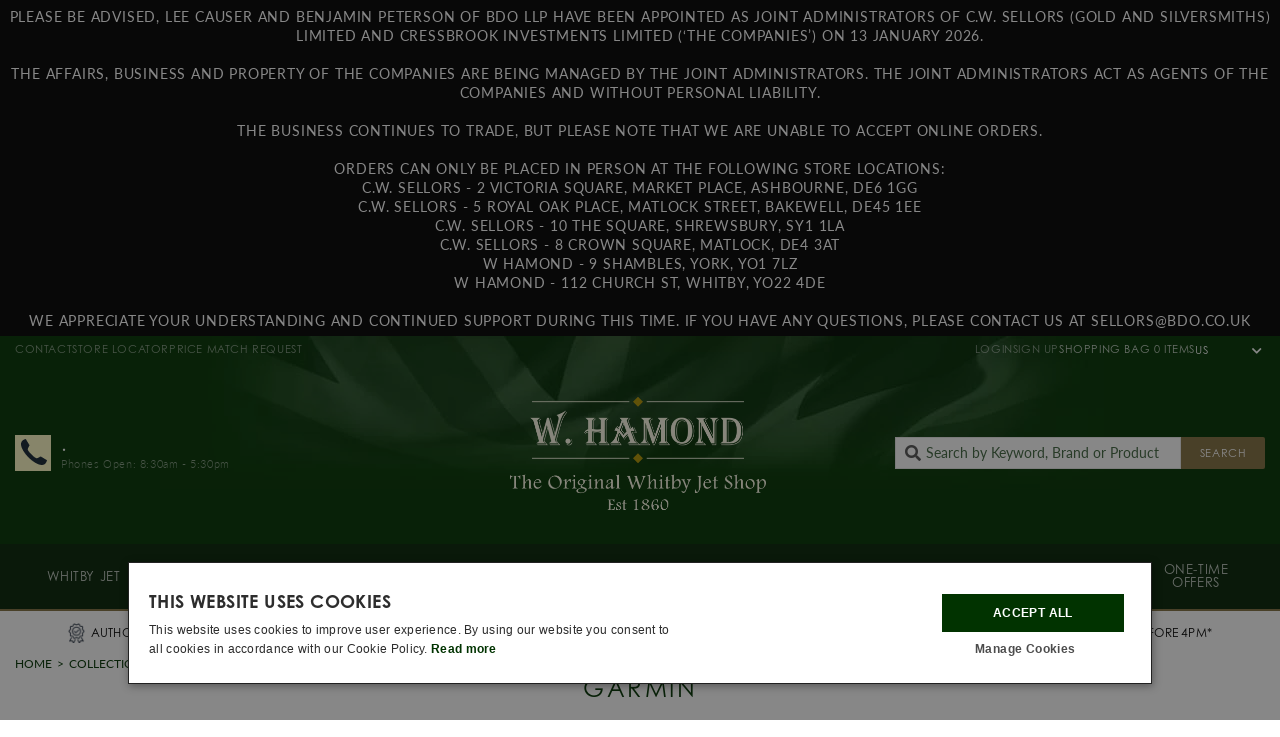

--- FILE ---
content_type: text/css
request_url: https://whamond.com/cdn/shop/t/37/assets/styles-main.min.css?v=167067467049633178751768597134
body_size: 35259
content:
/*! normalize.css v8.0.0 | MIT License | github.com/necolas/normalize.css */html{line-height:1.15;-webkit-text-size-adjust:100%}body{margin:0}h1{font-size:2em;margin:.67em 0}hr{box-sizing:content-box;height:0;overflow:visible}pre{font-family:monospace,monospace;font-size:1em}a{background-color:rgba(0,0,0,0)}abbr[title]{border-bottom:none;text-decoration:underline;text-decoration:underline dotted}b{font-weight:bolder}code,kbd,samp{font-family:monospace,monospace;font-size:1em}small{font-size:80%}sub,sup{font-size:75%;line-height:0;position:relative;vertical-align:baseline}sub{bottom:-0.25em}sup{top:-0.5em}img{border-style:none}button,input,optgroup,select,textarea{font-family:inherit;font-size:100%;line-height:1.15;margin:0}button,input{overflow:visible}button,select{text-transform:none}button,[type=button],[type=reset],[type=submit]{-webkit-appearance:button}button::-moz-focus-inner,[type=button]::-moz-focus-inner,[type=reset]::-moz-focus-inner,[type=submit]::-moz-focus-inner{border-style:none;padding:0}button:-moz-focusring,[type=button]:-moz-focusring,[type=reset]:-moz-focusring,[type=submit]:-moz-focusring{outline:1px dotted ButtonText}fieldset{padding:.35em .75em .625em}legend{box-sizing:border-box;color:inherit;display:table;max-width:100%;padding:0;white-space:normal}progress{vertical-align:baseline}textarea{overflow:auto}[type=checkbox],[type=radio]{box-sizing:border-box;padding:0}[type=number]::-webkit-inner-spin-button,[type=number]::-webkit-outer-spin-button{height:auto}[type=search]{-webkit-appearance:textfield;outline-offset:-2px}[type=search]::-webkit-search-decoration{-webkit-appearance:none}::-webkit-file-upload-button{-webkit-appearance:button;font:inherit}details{display:block}summary{display:list-item}template{display:none}[hidden]{display:none}.notice,.warning,.message,.error{text-align:left;padding:5px 10px;margin-bottom:10px}.error ul{margin:0;padding:0}.error ul li:last-child{margin-bottom:0}.notice,.warning{border:1px solid #ccc;background:#ffd}.message{margin-left:auto;margin-right:auto}.message__title{border-bottom:1px solid var(--color-dprimary);margin-bottom:10px;padding:0 20px 10px 20px;text-transform:uppercase;display:inline-block}.products .message{width:100%;max-width:1170px}.message__option__link{padding:1em;background-color:var(--color-lgrey);font-weight:var(--font-base-bold-weight);color:var(--color-dprimary);display:block;transition:all .5s ease-in-out}.message__option__link:hover{text-decoration:none;background-color:var(--color-grey)}.message__option__link i{font-size:30px;margin-bottom:10px}.message__option__link span{overflow:hidden;text-overflow:ellipsis}.error{border:1px solid #caa;background:#fdd}.fm-field-error{background:#fcb}.fm-required{color:#c00;float:left;margin-top:12px;line-height:5px;padding:0 5px 0 5px}table{margin:0;padding:0;border-collapse:collapse;width:100%;max-width:100%;margin-bottom:20px}table p{margin:0}tr{vertical-align:top}thead{vertical-align:middle}th,td{border:1px solid var(--color-dprimary);vertical-align:middle}th{background-color:var(--color-dprimary);color:var(--color-white);padding:1em .75em}td{padding:.25em .75em}@media screen and (max-width: 767px){table{width:100%}table thead{display:none}table tr{display:block;border-bottom:2px solid var(--color-dprimary)}table tr,table td{float:left;clear:both;width:100% !important}table th,table td{display:block;margin:0;padding:10px;text-align:right}table td[data-label]::before{content:attr(data-label);float:left;padding-right:10px;text-align:center;color:var(--color-dprimary);font-weight:var(--font-base-bold-weight)}table p{margin:0}}.devbtn{position:fixed;bottom:0;left:50%;transform:translateX(-50%);z-index:16000000;background-color:var(--color-secondary);color:var(--color-white);text-align:center;padding:5px 15px;border-top-right-radius:8px;border-top-left-radius:8px;transition:all 1s ease-in-out;font-size:var(--font-size-small);line-height:1em;text-transform:uppercase}.devbtn:hover{background-color:var(--color-dsecondary);color:var(--color-white);text-decoration:none}.dev{color:var(--color-black)}.dev.fancybox__content{max-width:768px;width:100%;padding:0}.dev .fancybox-close-small{color:#fff !important}.dev p{display:flex;flex-direction:row;align-items:center}.dev p.last{padding-bottom:20px;margin-bottom:20px;border-bottom:1px solid var(--color-dprimary)}.dev span{font-weight:var(--font-base-bold-weight);padding-right:10px;margin-right:10px;width:150px;text-align:right;border-right:2px solid var(--color-dprimary);flex-shrink:0;text-transform:capitalize}.dev img{background-color:var(--color-dgrey);width:200px;max-width:100%;display:block}.dev__content__title{text-transform:uppercase;font-size:var(--font-size-small);font-weight:var(--font-base-bold-weight);padding-bottom:10px;padding-top:20px;margin-bottom:10px;border-bottom:1px solid var(--color-dprimary)}.dev__content__title:first-child{padding-top:0}.dev--H1,.dev--H2,.dev--H3,.dev--H4,.dev--H5,.dev--H6{border-bottom:1px solid var(--color-grey);margin-bottom:3px;padding-bottom:3px}.dev--H1 span,.dev--H2 span,.dev--H3 span,.dev--H4 span,.dev--H5 span,.dev--H6 span{text-align:left}.dev--H1 span{padding-left:1em}.dev--H2 span{padding-left:2em}.dev--H3 span{padding-left:3em}.dev--H4 span{padding-left:4em}.dev--H5 span{padding-left:5em}.dev--H6 span{padding-left:6em}img.has-error{border:1px solid red}img.has-warning{border:1px solid #f60}html{font-size:62.5%}body{font-size:var(--font-size-base);font-weight:var(--font-base-weight);font-family:var(--font-base);color:var(--color-base);line-height:15px}.upper,.uppercase,.ucase{text-transform:uppercase}.lower{text-transform:lowercase}.upperfirst{text-transform:capitalize}h1,h2,h3,h4,h5,h6,.h1,.h2,.h3,.h4,.h5,.h6,.heading{font-family:var(--font-heading);font-weight:var(--font-heading-weight);text-transform:var(--font-heading-transform);letter-spacing:var(--font-heading-spacing);color:var(--color-heading);line-height:1.2em;margin-top:0;margin-bottom:.25em}.no-heading{font-family:var(--font-base);font-weight:var(--font-base-weight);color:var(--color-base);text-transform:none;letter-spacing:normal}.subtext{font-family:var(--font-base);font-weight:var(--font-base-bold-weight);color:var(--color-dprimary);text-transform:uppercase;letter-spacing:1.6px;opacity:.5}.no-link{text-decoration:none;display:inline-block;font-weight:inherit}.no-link:hover{text-decoration:none;color:currentColor}.no-list{margin:0;list-style:none}.no-list li{list-style:none;margin:0;padding:0}.fweight--light,.fweight--light--all *{font-weight:var(--font-base-light-weight)}.fweight--reg,.fweight--reg--all *{font-weight:var(--font-base-weight)}.fweight--strong,.fweight--strong--all *,strong{font-weight:var(--font-base-bold-weight)}.font--base{font-family:var(--font-base)}.strikethrough{text-decoration:line-through}a{color:var(--color-link);text-decoration:none;font-weight:var(--font-base-bold-weight);outline:none}a:hover{text-decoration:underline;color:var(--color-link-hover)}.link--alt,.link--alt a{color:var(--color-dprimary);text-decoration:none;font-weight:var(--font-base-weight)}.link--alt:hover,.link--alt a:hover{text-decoration:underline;color:var(--color-secondary)}p,blockquote{margin:0 0 1em 0}em,.em,.italic{font-style:italic}p{padding:0}ol,ul{margin:0 0 .5em 0;padding-left:1em;list-style-position:outside}ol>li,ul>li{margin:0 0 1em 1em;padding:0 .5em 0 .5em}li>ol,li>ul{margin-top:.5em;margin-bottom:0}ul>li{list-style-type:disc}ol>li{list-style-type:decimal}.list--slim li{margin-bottom:.25em}blockquote{font-style:italic;text-align:center;font-weight:var(--font-base-bold-weight);padding:2em 0;text-transform:uppercase}cite{font-size:.85em;font-style:normal;font-weight:normal;display:block;margin:.25em 0 .5em 0}hr{margin-bottom:2em;border:var(--color-dprimary) 1px solid;border-bottom:none}img,iframe,video{max-width:100%}img{height:auto}body,.fsize--base{font-size:var(--font-size-base);line-height:1.6em}h1,.h1{font-size:var(--font-size-h1);line-height:1.4em}h1.fsize--xlarge,.h1.fsize--xlarge{font-size:var(--font-size-h1--xlarge)}h1.fsize--large,.h1.fsize--large{font-size:var(--font-size-h1--large);line-height:1.35em}h2,.h2,.fsize--base.h2{font-size:var(--font-size-h2)}h3,.h3,.fsize--base.h3{font-size:var(--font-size-h3)}h4,.h4{font-size:var(--font-size-h4)}h5,.h5{font-size:var(--font-size-h5)}h6,.h6{font-size:var(--font-size-h6)}.btn.small{font-size:var(--font-size-btn--small);line-height:1.273em}.btn,.font--btn{font-size:var(--font-size-btn);line-height:1.231em}.btn__cta{font-size:var(--font-size-btn__cta);line-height:1.208em}.btn__title{font-size:var(--font-size-btn__title);line-height:1.188em}.fsize--small,.fsize--base.fsize--small{font-size:var(--font-size-small);line-height:1.46em}.fsize--xsmall,.fsize--base.fsize--xsmall{font-size:var(--font-size-xsmall);line-height:1.46em}.fsize--xxsmall,.fsize--base.fsize--xxsmall{font-size:var(--font-size-xxsmall);line-height:1.46em}.fsize--xfsmall,.fsize--base.fsize--xfsmall{font-size:var(--font-size-xfsmall);line-height:1.46em}.fsize--large,.fsize--base.fsize--large,.font--alt{font-size:var(--font-size-large);line-height:1.385em}.fsize--xlarge,.fsize--base.fsize--xlarge{font-size:var(--font-size-xlarge);line-height:1.385em}.fsize--xxlarge,.fsize--base.fsize--xxlarge{font-size:var(--font-size-xxlarge);line-height:1.385em}.fsize--xflarge,.fsize--base.fsize--xflarge{font-size:var(--font-size-xflarge);line-height:1.385em}.fsize--xxflarge,.fsize--base.fsize--xxflarge{font-size:var(--font-size-xxflarge);line-height:1.385em}.lineheight--reset{line-height:1em}.btn{display:inline-block;vertical-align:middle;padding:15px 20px;text-align:center;letter-spacing:2.27px;text-transform:uppercase;white-space:nowrap;text-overflow:ellipsis;text-decoration:none;overflow:hidden;user-select:none;appearance:none;border:1px solid rgba(0,0,0,0);border-radius:2px;transition:all .5s ease-in-out;font-weight:var(--font-base-weight);font-family:var(--font-base);margin:0;max-width:100%}.btn:hover{text-decoration:none;border-color:rgba(0,0,0,0)}.btn--slim{padding:10px 20px}.btn--xslim{padding:7px 10px}.btn--xxsmlim{padding:5px 10px}.btn--fat{padding:20px 20px}.btn--block{display:block;width:100%}.btn__title{font-weight:var(--font-base-bold-weight);text-transform:none;letter-spacing:normal}.btn__cta{font-family:var(--font-base);letter-spacing:2.56px;font-weight:var(--font-base-bold-weight)}form{margin:0}fieldset{min-width:0;padding:0;margin:0;border:none;display:block}fieldset>div{margin-bottom:.5em}a,area,button,[role=button],input,label,select,summary,textarea{touch-action:manipulation}input,textarea{max-width:100%;border:1px solid var(--color-input--border);border-radius:0;padding:10px}input[disabled],textarea[disabled]{border-color:var(--color-input--disabled);background-color:var(--color-input--disabled);cursor:default}input.field--slim,textarea.field--slim{padding:7px 10px}select{padding:5px}button,input[type=submit],label[for]{cursor:pointer}textarea{min-height:100px}option{background-color:var(--color-white);color:var(--color-base)}.input-error{border-color:#caa;background-color:#fcb;color:#444}.form--generic{text-align:center;max-width:400px;margin:0 auto}.form--generic>div{margin-bottom:20px}.form--generic label{display:block;width:100%;text-align:left;padding:5px 0;font-weight:var(--font-base-bold-weight)}.form--generic input,.form--generic textarea,.form--generic select{display:block;width:100%;padding:10px;font-family:var(--font-base)}.form--generic input[type=checkbox]{display:inline-block;vertical-align:middle;width:auto}.form--generic input.btn{padding:15px 30px}.form--generic input.inline{display:inline-block;vertical-align:middle;width:calc(100% - 70px)}.form--generic input[type=submit].inline,.form--generic button[type=submit].inline{display:inline-block;vertical-align:middle;width:70px}.form--generic__actions{display:block;margin-top:20px;text-align:center}.form--generic__action{font-weight:var(--font-base-bold-weight);display:inline-block;padding:0 5px 5px 5px}.label--checkbox input+span,.label--checkbox span+input{margin-left:5px}.form--account{margin:0;max-width:600px;text-align:left}.form--search,.form--password{width:100%;max-width:520px}.form--search label,.form--password label{width:100%}.form--search fieldset>div,.form--password fieldset>div{display:flex;flex-wrap:wrap}.form--search input,.form--search button,.form--password input,.form--password button{min-height:46px;padding:12px 10px}.form--search button,.form--password button{width:100px;overflow:hidden;text-overflow:ellipsis}.form--search input,.form--password input{max-width:calc(100% - 100px)}.form--flex fieldset>div{display:flex}@media screen and (max-width: 575px){.form--flex fieldset>div{max-width:320px;margin:0 auto;flex-direction:column;align-content:center}.form--flex input,.form--flex select,.form--flex textarea{text-align:center}}@media screen and (min-width: 576px){.form--flex fieldset>div{flex-direction:row;align-content:stretch;justify-content:center;flex-grow:1}.form--flex input,.form--flex textarea,.form--flex select{flex-grow:1}.form--flex input+button,.form--flex input+input[type=button],.form--flex textarea+button,.form--flex textarea+input[type=button],.form--flex select+button,.form--flex select+input[type=button]{flex-grow:0;border-top-left-radius:0;border-bottom-left-radius:0}}.form--nav fieldset>div{display:flex;flex-direction:row;margin:0}.form--nav fieldset>div input,.form--nav fieldset>div textarea,.form--nav fieldset>div select{flex-grow:1}.form--nav fieldset>div input{line-height:1em}.form--nav fieldset>div input::-webkit-input-placeholder{line-height:normal !important}.form--nav--header{position:relative;font-size:15px}.form--nav--header input[type=text]{padding-right:40px;text-transform:none;border:none;font-size:16px}.form--nav--header button{position:absolute;top:50%;right:0;transform:translateY(-50%);appearance:none;border-radius:0;background-color:#fff;border:none;padding:5px 10px}.form--alt fieldset>div{display:flex;flex-direction:row;align-items:center}.form--alt input,.form--alt textarea,.form--alt select{flex-grow:1}.form--alt label{margin-right:20px}.form--shipping{display:flex;flex-direction:column}.form--shipping>div{margin-bottom:10px}.form--shipping>div:last-of-type{margin-bottom:0;justify-self:end}@media screen and (min-width: 1440px){.shipping-wrapper{min-height:320px}}.form--blog input,.form--blog button{min-height:0;padding:6px 10px}.form--product input,.form--product select{outline-color:var(--color-grey)}.form--product select{border-color:var(--color-grey)}.form--currency fieldset>div,.form--language fieldset>div,.form--country fieldset>div{margin-bottom:0}*,*::before,*::after{box-sizing:border-box}body,html{min-height:100%}body.has-sidepanel #launcher,body.has-sidepanel div[id^=aiva_]{display:none !important}.page{min-width:320px;width:100%;position:relative;transition:all .5s ease-in-out;box-sizing:border-box}.page__title{text-align:center}@media screen and (max-width: 991px){body.has-sidepanel,html.has-sidepanel{overflow:hidden}body.has-sidepanel .zopim,body.has-sidepanel .whatsapp,body.has-sidepanel .zendesk__link,body.has-sidepanel .devbtn,html.has-sidepanel .zopim,html.has-sidepanel .whatsapp,html.has-sidepanel .zendesk__link,html.has-sidepanel .devbtn{display:none !important}.page.has-sidepanel{height:100%;overflow:hidden}}@media screen and (max-width: 420px){.page.has-sidepanel{height:100%;overflow:hidden}}@media screen and (min-width: 992px){body.has-sidepanel,html.has-sidepanel{overflow:hidden}.page.has-sidepanel{height:100%;overflow:hidden}}@media screen and (max-width: 320px){.page{overflow:auto}}.sidepanel-test{display:block}@media screen and (min-width: 992px){.sidepanel-test{display:none}}.region,region{clear:left;width:100%;position:relative}.container{width:100%;max-width:100%;padding-left:15px;padding-right:15px;margin-left:auto;margin-right:auto}section{position:relative}article{width:100%}@media screen and (min-width: 1281px),print{.container{width:1230px}}@media screen and (min-width: 1500px),print{.container{width:1470px}}@media screen and (min-width: 1281px),print{.container--large{width:1230px}.container--xxlarge{width:1920px}}@media screen and (min-width: 968px){.container--med{width:968px}}@media screen and (min-width: 768px){.container--small{width:768px}}.container--fullwidth{width:100%}.sidebar__item{margin-bottom:20px}.sidebar__item__btn{text-align:center}.sidebar__item,.sidebar__item__link,.sidebar__item__btn{display:block}.sidebar__item__link{padding:10px 0;border-top:1px solid var(--color-border);display:flex;flex-direction:row;align-items:center}.sidebar__item__link:last-child{border-bottom:1px solid var(--color-border)}.sidebar__item__link:hover .sidebar__item__link__icon{background-color:var(--color-dgrey)}.sidebar__item__link__icon{margin-right:10px;background-color:var(--color-mgrey);transition:all ease-in-out .5s;padding:5px;border-radius:50%;width:35px;height:35px;overflow:hidden;display:flex;flex-direction:row;align-items:center;justify-content:center}.sidebar__item__link__text{margin:0}@media screen and (max-width: 991px){.sidepanel:not(.sidepanel--desktop){height:100%;overflow:auto;position:fixed;top:0;left:0;background-color:var(--color-white);transition:transform .5s ease-in-out;z-index:9008;width:300px;transform:translateX(-100%)}.sidepanel:not(.sidepanel--desktop):not(.visible){display:none}.sidepanel:not(.sidepanel--desktop).expanded{transform:translateX(0%)}}@media screen and (max-width: 420px){.sidepanel:not(.sidepanel--desktop){width:240px}}@media screen and (min-width: 992px){.sidepanel:not(.sidepanel--mobile){height:100%;overflow:auto;position:fixed;top:0;right:0;background-color:var(--color-white);transition:transform .5s ease-in-out;z-index:9008;width:450px;transform:translateX(100%)}.sidepanel:not(.sidepanel--mobile):not(.visible){display:none}.sidepanel:not(.sidepanel--mobile).expanded{transform:translateX(0%)}}.sidepanel__overlay{position:fixed;top:0;right:0;width:100%;height:100%;z-index:9007;background-color:rgba(0,0,0,.85);opacity:0;display:none}.sidepanel__overlay.expanded{display:block}.sidepanel__overlay::after{content:"";position:absolute;top:15px;right:15px;width:30px;height:30px;background-image:url('//whamond.com/cdn/shop/t/37/assets/icon-cross.svg?v=20176033608936470281667820898');background-position:center center;background-repeat:no-repeat;z-index:9008}.rte *+h1,.rte *+h2,.rte *+h3,.rte *+h4,.rte *+h5,.rte *+h6{padding-top:1em}i{display:inline-block;padding:0;margin:0;background-size:cover;background-position:0 0;background-repeat:no-repeat}.hasicon,.hasicon--right{position:relative;padding-right:2em}.hasicon--left{position:relative;padding-left:2em}.i--vac{vertical-align:middle;display:inline-block;float:none;line-height:inherit}.i--vac.i--left{margin-right:1em}.i--vac.i--right{margin-left:1em}.i--avac{position:absolute;top:50%;-webkit-transform:translateY(-50%);-moz-transform:translateY(-50%);transform:translateY(-50%)}.i--avac.i--right{right:1em}.i--avac.i--left{left:1em}.i--svg{fill:currentColor}.no-svg .i--svg{display:none}svg.icon:not(.icon--full-color) circle,svg.icon:not(.icon--full-color) ellipse,svg.icon:not(.icon--full-color) g,svg.icon:not(.icon--full-color) line,svg.icon:not(.icon--full-color) path,svg.icon:not(.icon--full-color) polygon,svg.icon:not(.icon--full-color) polyline,svg.icon:not(.icon--full-color) img,symbol.icon:not(.icon--full-color) circle,symbol.icon:not(.icon--full-color) ellipse,symbol.icon:not(.icon--full-color) g,symbol.icon:not(.icon--full-color) line,symbol.icon:not(.icon--full-color) path,symbol.icon:not(.icon--full-color) polygon,symbol.icon:not(.icon--full-color) polyline,symbol.icon:not(.icon--full-color) img{max-width:100%}svg.icon:not(.icon--full-color) rect,symbol.icon:not(.icon--full-color) rect{fill:inherit;stroke:inherit}.icon__text{position:absolute !important;overflow:hidden !important;width:1px !important;height:1px !important;margin:-1px !important;padding:0 !important;border:0 !important;clip:rect(0 0 0 0) !important}.no-svg .icon__text{position:static !important;overflow:auto;width:auto;height:auto;margin:0;clip:auto}.i--chevron-right{width:18px;height:18px;background-image:url('//whamond.com/cdn/shop/t/37/assets/icon-chevron-right.svg?v=87088739463913297161667820899')}.i--chevron-right--white{background-image:url('//whamond.com/cdn/shop/t/37/assets/icon-chevron-right-white.svg?v=60730')}.i--chevron-left{width:18px;height:18px;background-image:url('//whamond.com/cdn/shop/t/37/assets/icon-chevron-left.svg?v=153748768555675835431667820896')}.i--chevron-left--white{background-image:url('//whamond.com/cdn/shop/t/37/assets/icon-chevron-left-white.svg?v=60730')}.icon--cut--round{background-image:url('//whamond.com/cdn/shop/t/37/assets/icon-cut-roundbrilliant.png?v=26303373641083809881670510624');width:20px;height:20px}.icon--cut--princess{background-image:url('//whamond.com/cdn/shop/t/37/assets/icon-cut-princess.png?v=33512838705364281931670510624');width:20px;height:20px}.icon--cut--oval{background-image:url('//whamond.com/cdn/shop/t/37/assets/icon-cut-oval.png?v=29539036226313354641670510622');width:20px;height:20px}.icon--cut--cushion{background-image:url('//whamond.com/cdn/shop/t/37/assets/icon-cut-cushion.png?v=61506374689243236171670510621');width:20px;height:20px}.icon--cut--emerald{background-image:url('//whamond.com/cdn/shop/t/37/assets/icon-cut-emerald.png?v=161591262255958213061670510622');width:20px;height:20px}.icon--cut--asscher{background-image:url('//whamond.com/cdn/shop/t/37/assets/icon-cut-asscher.png?v=164710858323978946891670510621');width:20px;height:20px}.icon--cut--pear{background-image:url('//whamond.com/cdn/shop/t/37/assets/icon-cut-pear.png?v=110926965188055452851670510623');width:20px;height:20px}.bars{cursor:pointer;display:block;width:25px;margin:0 auto}.bar{display:block;margin:0;padding:0;list-style:none;text-decoration:none;width:25px;height:2px;background:var(--color-white);margin:0 auto}.bar.top{margin-bottom:6px}.bar.bottom{margin-top:6px}.icon--loading{display:inline-block;flex-shrink:0;position:relative;vertical-align:top;height:25px;width:25px;border-radius:50%;border:1px solid var(--color-white);border-left-color:var(--color-grey);animation:spin-loading 1.2s infinite linear}.icon--loading.done{animation:none;border-color:var(--color-white);transition:border 500ms ease-out}.icon--loading.done .icon--loading__tick{display:block}.icon--loading__tick{display:none}.icon--loading__tick::after{content:"";width:6.25px;height:12.5px;position:absolute;left:5.625px;top:12.5px;border-right:2px solid var(--color-white);border-top:2px solid var(--color-white);animation-duration:800ms;animation-timing-function:ease;animation-name:tick-loading;transform:scaleX(-1) rotate(135deg);transform-origin:left top;opacity:1}@keyframes spin-loading{0%{transform:rotate(0deg)}100%{transform:rotate(360deg)}}@keyframes tick-loading{0%{height:0;width:0;opacity:1}20%{height:0;width:6.25px;opacity:1}40%{height:12.5px;width:6.25px;opacity:1}100%{height:12.5px;width:6.25px;opacity:1}}.sprite--next-icon,.sprite--icon-wishlist,.sprite--icon-whatsapp,.sprite--icon-tick-grey,.sprite--icon-tick-collection,.sprite--icon-sort,.sprite--icon-share,.sprite--icon-print.gift-card,.sprite--icon-new,.sprite--icon-mens,.sprite--icon-limited,.sprite--icon-ladies,.sprite--icon-instagram,.sprite--icon-hint,.sprite--icon-header-tel-wj,.sprite--icon-header-tel-wh,.sprite--icon-header-tel-rv,.sprite--icon-header-tel-ar,.sprite--icon-header-tel,.sprite--icon-filter,.sprite--icon-email.gift-card,.sprite--icon-clock,.sprite--icon-chevron-right,.sprite--icon-chevron-left,.sprite--icon-camera,.sprite--icon-brand,.sprite--icon-about{background:url("icon-sprite-css-a5ed02b2.svg") no-repeat}.sprite--icon-about{background-position:0 50%}.sprite--icon-about{width:17px;height:18px}.sprite--icon-brand{background-position:3.1135531136% 50%}.sprite--icon-brand{width:27px;height:27px}.sprite--icon-camera{background-position:7.9279279279% 50%}.sprite--icon-camera{width:18px;height:18px}.sprite--icon-chevron-left{background-position:11.1711711712% 50%}.sprite--icon-chevron-left{width:18px;height:18px}.sprite--icon-chevron-right{background-position:14.4144144144% 50%}.sprite--icon-chevron-right{width:18px;height:18px}.sprite--icon-clock{background-position:17.5942549372% 50%}.sprite--icon-clock{width:16px;height:16px}.sprite--icon-email.gift-card{background-position:20.4667863555% 50%}.sprite--icon-email.gift-card{width:16px;height:16px}.sprite--icon-filter{background-position:23.2142857143% 50%}.sprite--icon-filter{width:13px;height:9px}.sprite--icon-header-tel{background-position:26.6294227188% 50%}.sprite--icon-header-tel{width:36px;height:36px}.sprite--icon-header-tel-ar{background-position:33.3333333333% 50%}.sprite--icon-header-tel-ar{width:36px;height:36px}.sprite--icon-header-tel-rv{background-position:40.0372439479% 50%}.sprite--icon-header-tel-rv{width:36px;height:36px}.sprite--icon-header-tel-wh{background-position:46.7411545624% 50%}.sprite--icon-header-tel-wh{width:36px;height:36px}.sprite--icon-header-tel-wj{background-position:53.4450651769% 50%}.sprite--icon-header-tel-wj{width:36px;height:36px}.sprite--icon-hint{background-position:59.1575091575% 50%}.sprite--icon-hint{width:27px;height:29px}.sprite--icon-instagram{background-position:63.752276867% 50%}.sprite--icon-instagram{width:24px;height:24px}.sprite--icon-ladies{background-position:66.3120567376% 50%}.sprite--icon-ladies{width:9px;height:20px}.sprite--icon-limited{background-position:68.0284191829% 50%}.sprite--icon-limited{width:10px;height:14px}.sprite--icon-mens{background-position:69.4346289753% 50%}.sprite--icon-mens{width:7px;height:20px}.sprite--icon-new{background-position:71.9424460432% 50%}.sprite--icon-new{width:17px;height:17px}.sprite--icon-print.gift-card{background-position:74.8653500898% 50%}.sprite--icon-print.gift-card{width:16px;height:16px}.sprite--icon-share{background-position:78.3001808318% 50%}.sprite--icon-share{width:20px;height:25px}.sprite--icon-sort{background-position:82.5136612022% 50%}.sprite--icon-sort{width:24px;height:24px}.sprite--icon-tick-collection{background-position:84.8754448399% 50%}.sprite--icon-tick-collection{width:11px;height:9px}.sprite--icon-tick-grey{background-position:87.2987477639% 50%}.sprite--icon-tick-grey{width:14px;height:14px}.sprite--icon-whatsapp{background-position:90.9420289855% 50%}.sprite--icon-whatsapp{width:21px;height:21px}.sprite--icon-wishlist{background-position:95.6124314442% 50%}.sprite--icon-wishlist{width:26px;height:23px}.sprite--next-icon{background-position:100% 50%}.sprite--next-icon{width:24px;height:24px}@keyframes fade{0%{opacity:0}100%{opacity:1}}@keyframes fade-opaque{0%{opacity:0}100%{opacity:.9}}.lazy-fade{transition:opacity .5s ease-in-out;opacity:1}.lazy-fade.has-lazy,.lazy-fade.is-loading,.lazy-fade.lazy{opacity:0}.lazy-fade-nudge{transition:transform .75s ease-in-out,opacity 1s ease-in-out;position:relative;opacity:1;transform:translateY(0%)}.lazy-fade-nudge.has-lazy,.lazy-fade-nudge.lazy,.lazy-fade-nudge.is-loading{opacity:0;transform:translateY(-10%)}.loading-wrapper{text-align:center}.loading-wrapper--productslider,.loading-wrapper--product{min-height:450px;display:flex;justify-content:center;align-items:center}.loading-wrapper--product{min-height:100vh}.loading-ring{display:inline-block;position:relative;width:80px;height:80px}.loading-ring div{box-sizing:border-box;display:block;position:absolute;width:64px;height:64px;margin:8px;border:8px solid var(--color-dprimary);border-radius:50%;animation:loading-ring 1.2s cubic-bezier(0.5, 0, 0.5, 1) infinite;border-color:var(--color-dprimary) rgba(0,0,0,0) rgba(0,0,0,0) rgba(0,0,0,0)}.loading-ring .loading-ring div:nth-child(1){animation-delay:-0.45s}.loading-ring div:nth-child(2){animation-delay:-0.3s}.loading-ring div:nth-child(3){animation-delay:-0.15s}@keyframes loading-ring{0%{transform:rotate(0deg)}100%{transform:rotate(360deg)}}.tf--white{color:var(--color-white)}.tf--white:hover{color:var(--color-white)}.tf--white--all *,.tf--white.tf--all *{color:var(--color-white)}.tf--white--all *:hover,.tf--white.tf--all *:hover{color:var(--color-white)}.tb--white{background-color:var(--color-white)}.btn.t--white{background-color:var(--color-white);color:var(--color-dprimary)}.btn.t--white:hover{background-color:var(--color-grey)}.btn.t--whiteblue{background-color:var(--color-white);color:var(--color-dprimary);border-color:var(--color-dprimary)}.btn.t--whiteblue:hover{background-color:var(--color-grey)}.btn.t--whitered{background-color:var(--color-white);color:var(--color-red);border-color:var(--color-red)}.btn.t--whitered:hover{background-color:var(--color-grey)}.btn.t--whiteghost{background-color:rgba(0,0,0,0);color:var(--color-white);border-color:var(--color-white)}.btn.t--whiteghost:hover{background-color:var(--color-white);color:var(--color-dprimary);border-color:var(--color-dprimary)}.tf--currentColour{color:currentColor}.tf--dblue,.tf--dblue.tf--all *{color:var(--color-dblue)}.tf--dblue:hover{color:var(--color-dblue)}.tb--dblue{background-color:var(--color-dblue)}.tb--dblue{background-color:var(--color-dblue)}.btn.t--dblue{background-color:var(--color-dblue);color:var(--color-white)}.btn.t--dblue:hover{background-color:var(--color-vdblue);color:var(--color-white)}.btn.t--dblueghost{background-color:rgba(0,0,0,0);color:var(--color-dblue);border-color:var(--color-dblue)}.btn.t--dblueghost:hover{background-color:var(--color-dblue);color:var(--color-white);border-color:rgba(0,0,0,0)}.btn.t--dprimaryghost{background-color:rgba(0,0,0,0);color:var(--color-dprimary);border-color:var(--color-dprimary)}.btn.t--dprimaryghost:hover{background-color:var(--color-dprimary);color:var(--color-white);border-color:rgba(0,0,0,0)}.btn.t--dprimary--whiteghost{background-color:var(--color-dprimary);color:var(--color-white);border-color:rgba(0,0,0,0)}.btn.t--dprimary--whiteghost:hover{background-color:#fff;color:var(--color-dprimary);border-color:var(--color-dprimary)}.ribbon.t--dblue::before,.ribbon.t--dblue::after{background-color:var(--color-dblue);color:var(--color-white)}.tf--ablue,.tf--ablue.tf--all *{color:var(--color-ablue)}.tf--ablue:hover{color:var(--color-ablue)}.tb--ablue{background-color:var(--color-ablue)}.tb--ablue{background-color:var(--color-ablue)}.btn.t--ablue{background-color:var(--color-ablue);color:var(--color-white)}.btn.t--ablue:hover{background-color:var(--color-dblue);color:var(--color-white)}.btn.t--ablueghost{background-color:rgba(0,0,0,0);color:var(--color-ablue);border-color:var(--color-ablue)}.btn.t--ablueghost:hover{background-color:var(--color-ablue);color:var(--color-white);border-color:rgba(0,0,0,0)}.ribbon.t--ablue::before,.ribbon.t--ablue::after{background-color:var(--color-ablue);color:var(--color-white)}.tf--grey,.tf--grey.tf--all *{color:var(--color-grey)}.tf--grey:hover{color:var(--color-grey)}.tb--grey{background-color:var(--color-grey)}.ribbon.t--grey::before,.ribbon.t--grey::after{background-color:var(--color-grey);color:var(--color-base)}.tf--mgrey,.tf--mgrey.tf--all *{color:var(--color-mgrey)}.tf--mgrey:hover{color:var(--color-mgrey)}.tb--mgrey{background-color:var(--color-mgrey)}.tf--mgrey--all *{color:var(--color-mgrey)}.ribbon.t--mgrey::before,.ribbon.t--mgrey::after{background-color:var(--color-mgrey);color:var(--color-white)}.tf--black,.tf--black.tf--all *{color:var(--color-black)}.tf--black:hover{color:var(--color-black)}.tb--black{background-color:var(--color-black)}.btn.t--black{background-color:var(--color-black);color:var(--color-white)}.btn.t--black:hover{background-color:var(--color-secondary);color:var(--color-white)}.btn.t--black.no-hover:hover{background-color:var(--color-black);color:var(--color-white)}.btn.t--blackghost{background-color:rgba(0,0,0,0);color:var(--color-black);border-color:var(--color-black)}.btn.t--blackghost:hover{background-color:var(--color-black);color:var(--color-white);border-color:var(--color-white)}.ribbon.t--black::before,.ribbon.t--black::after{background-color:var(--color-black);color:var(--color-white)}.tf--lgrey,.tf--lgrey.tf--all *{color:var(--color-lgrey)}.tf--lgrey:hover{color:var(--color-lgrey)}.tb--lgrey{background-color:var(--color-lgrey)}.t--lgrey.btn{background-color:var(--color-lgrey);color:var(--color-dgrey)}.t--lgrey.btn:hover{background-color:var(--color-red);color:var(--color-white)}.t--lgrey.btn.hover--alt:hover{background-color:var(--color-grey);color:var(--color-dgrey)}.ribbon.t--lgrey::before,.ribbon.t--lgrey::after{background-color:var(--color-lgrey);color:var(--color-dgrey)}.tf--mlgrey,.tf--mlgrey.tf--all *{color:var(--color-mlgrey)}.tf--mlgrey:hover{color:var(--color-mlgrey)}.tb--mlgrey{background-color:var(--color-mlgrey)}.t--mlgrey.btn{background-color:var(--color-mlgrey);color:var(--color-dgrey)}.t--mlgrey.btn:hover{background-color:var(--color-dprimary);color:var(--color-white)}.ribbon.t--mlgrey::before,.ribbon.t--mlgrey::after{background-color:var(--color-mlgrey);color:var(--color-base)}.tf--dgrey,.tf--dgrey.tf--all *{color:var(--color-dgrey)}.tf--dgrey:hover{color:var(--color-dgrey)}.tb--dgrey{background-color:var(--color-dgrey)}.ribbon.t--dgrey::before,.ribbon.t--dgrey::after{background-color:var(--color-dgrey);color:var(--color-white)}.tf--vdgrey,.tf--vdgrey.tf--all *{color:var(--color-vdgrey)}.tf--vdgrey:hover{color:var(--color-vdgrey)}.tb--vdgrey{background-color:var(--color-vdgrey)}.ribbon.t--vdgrey::before,.ribbon.t--vdgrey::after{background-color:var(--color-vdgrey);color:var(--color-white)}.tf--red,.tf--red.tf--all *{color:var(--color-red)}.tf--red:hover{color:var(--color-red)}.tb--red{background-color:var(--color-red)}.t--red.btn{background-color:var(--color-red);color:var(--color-white)}.t--red.btn:hover{background-color:var(--color-dred);color:var(--color-white)}.ribbon.t--red::before,.ribbon.t--red::after{background-color:var(--color-red);color:var(--color-white)}.tf--dred,.tf--dred.tf--all *{color:var(--color-dred)}.tf--dred:hover{color:var(--color-dred)}.tb--dred{background-color:var(--color-dred)}.t--dred.btn{background-color:var(--color-dred);color:var(--color-white)}.t--dred.btn:hover{background-color:var(--color-black);color:var(--color-white)}.ribbon.t--dred::before,.ribbon.t--dred::after{background-color:var(--color-dred);color:var(--color-white)}.tf--gblue,.tf--gblue.tf--all *{color:var(--color-gblue)}.tf--gblue:hover{color:var(--color-gblue)}.tb--gblue{background-color:var(--color-gblue)}.btn.t--gblue{background-color:var(--color-gblue);color:var(--color-white)}.btn.t--gblue:hover{background-color:var(--color-mgrey);color:var(--color-white)}.tf--blue,.tf--blue.tf--all *{color:var(--color-blue)}.tf--blue:hover{color:var(--color-blue)}.tb--blue{background-color:var(--color-blue)}.ribbon.t--blue::before,.ribbon.t--blue::after{background-color:var(--color-blue);color:var(--color-white)}.btn.t--blueopaque{background-color:rgba(32,50,66,.8);border:2px solid var(--color-white)}.btn.t--blueopaque:hover{background-color:var(--color-vdblue);color:var(--color-white)}.tf--lblue,.tf--lblue.tf--all *{color:var(--color-lblue)}.tf--lblue:hover{color:var(--color-lblue)}.tb--lblue{background-color:var(--color-lblue)}.ribbon.t--lblue::before,.ribbon.t--lblue::after{background-color:var(--color-lblue);color:var(--color-white)}.btn.t--lblue{background-color:var(--color-lblue)}.btn.t--lblue:hover{background-color:var(--color-mgrey);color:var(--color-white)}.tf--vdblue,.tf--vdblue.tf--all *{color:var(--color-vdblue)}.tb--vdblue{background-color:var(--color-vdblue)}.tf--green,.tf--green.tf--all *{color:var(--color-green)}.tf--green:hover{color:var(--color-green)}.tb--green{background-color:var(--color-green)}.t--green.btn{background-color:var(--color-green);color:var(--color-dgrey)}.t--green.btn:hover{background-color:var(--color-dgreen);color:var(--color-white)}.ribbon.t--green::before,.ribbon.t--green::after{background-color:var(--color-green);color:var(--color-white)}.tf--yellow,.tf--yellow.tf--all *{color:var(--color-yellow)}.tf--yellow:hover{color:var(--color-yellow)}.tb--yellow{background-color:var(--color-yellow)}.t--yellow.btn{background-color:var(--color-yellow);color:var(--color-dgrey)}.t--yellow.btn:hover{background-color:var(--color-dprimary);color:var(--color-white)}.ribbon.t--yellow::before,.ribbon.t--yellow::after{background-color:var(--color-yellow);color:var(--color-white)}.btn[disabled]{background-color:var(--color-dgrey);color:var(--color-white);cursor:not-allowed}.btn[disabled]:hover{background-color:var(--color-dgrey);color:var(--color-white)}.tf--vlgreen,.tf--vlgreen.tf--all *{color:var(--color-vlgreen)}.tf--vlgreen:hover{color:var(--color-vlgreen)}.tb--vlgreen{background-color:var(--color-vlgreen)}.t--vlgreen.btn{background-color:var(--color-vlgreen);color:var(--color-white)}.t--vlgreen.btn:hover{background-color:var(--color-green);color:var(--color-white)}.ribbon.t--vlgreen::before,.ribbon.t--vlgreen::after{background-color:var(--color-vlgreen);color:var(--color-white)}.tf--dgreen,.tf--dgreen.tf--all *{color:var(--color-dgreen)}.tf--dgreen:hover{color:var(--color-dgreen)}.tb--dgreen{background-color:var(--color-dgreen)}.t--dgreen.btn{background-color:var(--color-dgreen);color:var(--color-white)}.t--dgreen.btn:hover{background-color:var(--color-vdgreen);color:var(--color-white)}.ribbon.t--dgreen::before,.ribbon.t--dgreen::after{background-color:var(--color-dgreen);color:var(--color-white)}.tf--vdgreen,.tf--vdgreen.tf--all *{color:var(--color-vdgreen)}.tf--vdgreen:hover{color:var(--color-vdgreen)}.tb--vdgreen{background-color:var(--color-vdgreen)}.t--vdgreen.btn{background-color:var(--color-vdgreen);color:var(--color-white)}.t--vdgreen.btn:hover{background-color:var(--color-dbrown);color:var(--color-white)}.ribbon.t--dgreen::before,.ribbon.t--dgreen::after{background-color:var(--color-dgreen);color:var(--color-white)}.tf--brown,.tf--brown.tf--all *{color:var(--color-brown)}.tf--brown:hover{color:var(--color-brown)}.tb--brown{background-color:var(--color-brown)}.t--brown.btn{background-color:var(--color-brown);color:var(--color-white)}.t--brown.btn:hover{background-color:var(--color-dbrown);color:var(--color-white)}.ribbon.t--brown::before,.ribbon.t--brown::after{background-color:var(--color-brown);color:var(--color-white)}.tf--dbrown,.tf--dbrown.tf--all *{color:var(--color-dbrown)}.tf--dbrown:hover{color:var(--color-dbrown)}.tb--dbrown{background-color:var(--color-dbrown)}.t--dbrown.btn{background-color:var(--color-dbrown);color:var(--color-white)}.t--dbrown.btn:hover{background-color:var(--color-dbrown);color:var(--color-white)}.ribbon.t--dbrown::before,.ribbon.t--dbrown::after{background-color:var(--color-dbrown);color:var(--color-white)}.js-select,.js-select__option,.js-select__options{display:block;margin:0;padding:0;list-style:none;text-decoration:none}.js-select{min-width:150px;min-height:45px;width:100%;background:rgba(0,0,0,0);padding:10px;border:1px solid var(--color-grey);position:relative}.js-select__title{position:absolute;top:50%;left:15px;transform:translateY(-50%);max-width:calc(100% - 60px);overflow:hidden;text-overflow:ellipsis;white-space:nowrap}.js-select.selected .js-select__options{display:block}.js-select.selected .js-select-title{visibility:hidden}.js-select.selected::before{transform:rotate(-180deg)}.js-select::before{content:"";font-weight:900;font-family:"Font Awesome 5 Free";display:block;position:absolute;top:15px;right:15px;width:13px;height:13px;overflow:hidden;font-size:13px;line-height:1em;z-index:0;transition:all .5s ease-in-out}.js-select__options{background-color:var(--color-white);border:1px solid var(--color-grey);border-top:0px;width:calc(100% + 2px);max-height:150px;position:absolute;top:100%;left:-1px;overflow:auto;display:none;z-index:501}.js-select__option{padding:5px 10px;cursor:pointer;font-size:12px;line-height:22px}.js-select__option.disabled{background:var(--color-dsecondary);cursor:not-allowed}.js-select__option:hover{background:var(--color-grey)}.row--fancylabel,.row.row--fancylabel{position:relative;overflow:hidden}.row--fancylabel [type=text],.row--fancylabel [type=email],.row--fancylabel [type=password],.row--fancylabel textarea{display:block;width:100%;position:relative;z-index:20;background:rgba(0,0,0,0);padding:15px 0}.row--fancylabel--icon [type=text],.row--fancylabel--icon [type=email],.row--fancylabel--icon [type=password],.row--fancylabel--icon textarea{padding-top:20px;padding-bottom:20px}.row--fancylabel label{position:absolute;left:0;width:100%;height:100%;padding:15px 10px;z-index:10;background:var(--color-white);transition:.25s all ease-in-out;color:#000;position:absolute;top:50%;line-height:100%;-moz-transform:translateY(-50%);-webkit-transform:translateY(-50%);-ms-transform:translateY(-50%);-o-transform:translateY(-50%);transform:translateY(-50%);text-align:left}.row--fancylabel.focussed label{font-size:10px;padding:0 0 0 6px;color:#aaa;line-height:20px}.row--fancylabel span{padding:0 5px}.row--fancylabel.focussed span,.row--fancylabel.focussed i{display:none}.tabs-nav,.tabs-nav__item,.tabs-nav__item__link{display:block;margin:0;padding:0;list-style:none;text-decoration:none}.tabs-wrapper{overflow:hidden;position:relative;transition:height .5s ease-in-out}.tabs-wrapper.no-animate{transition:none}.tabs-nav{display:flex;flex-direction:row;justify-content:space-between}.tabs-nav__item{margin-right:20px;position:relative}.tabs-nav__item__link{display:inline-flex;width:auto;height:100%;flex-direction:column;justify-content:center;padding:10px 0;margin-bottom:5px;position:relative;color:var(--color-dprimary);font-weight:var(--font-base-bold-weight);line-height:1em;font-size:13px;text-transform:uppercase;opacity:.75;transition:opacity .5s ease-in-out}.tabs-nav__item__link.selected,.tabs-nav__item__link:hover,.tabs-nav__item__link:active{color:var(--color-black);text-decoration:none;font-weight:var(--font-base-bold-weight)}.tabs-nav__item__link.selected::after,.tabs-nav__item__link:hover::after,.tabs-nav__item__link:active::after{opacity:1}.tabs-nav__item__link::after{content:"";position:absolute;bottom:0;left:0%;width:100%;height:6px;background-color:var(--color-border--alt);opacity:0;transition:opacity .5s ease-in-out}.tabs-nav__item:first-child{transform-origin:left center}.tab{width:100%;border-top:1px solid rgba(var(--color-dprimary-rgb), 0.3);border-bottom:1px solid rgba(var(--color-dprimary-rgb), 0.3);transition:left .5s ease-in-out;position:absolute;left:100%;top:0}.tab__content{padding:20px 0}.tab+.tab{display:none}.concertina,.concertina__title,.react-concertina{display:block;margin:0;padding:0;list-style:none;text-decoration:none;background-color:var(--color-dprimary);color:var(--color-white)}.react-concertina+.react-concertina{margin-top:5px}.concertina__title,.react-concertina__title{margin-top:15px}.concertina__title:first-of-type,.react-concertina__title:first-of-type{margin-top:0}.concertina__title__link,.react-concertina__title__link{display:block;margin:0;padding:0;list-style:none;text-decoration:none;font-weight:var(--font-base-weight);display:flex;flex-direction:row;justify-content:space-between;align-items:center;text-align:left;padding:15px 20px;color:var(--color-white);cursor:pointer;text-transform:uppercase}.concertina__title__link span,.react-concertina__title__link span{padding-right:20px}.concertina__title__link i,.react-concertina__title__link i{transition:all .5s ease-in-out}.concertina__title__link.expanded i,.react-concertina__title__link.expanded i{transform:rotate(-180deg);transform-origin:center center}.concertina__title__link:hover,.react-concertina__title__link:hover{color:currentColor;text-decoration:none}.concertina__content,.react-concertina__content{padding:15px 20px;border-top:1px solid rgba(255,255,255,.4);text-align:left;background-color:var(--color-lgrey);color:var(--color-black)}.concertina__content *:last-child,.react-concertina__content *:last-child{margin-bottom:0}.react-concertina__title{color:var(--color-white);margin-bottom:0}.react-concertina__wrapper{overflow:hidden;transition:height .5s ease-in-out}.react-concertina+.react-concertina{margin-top:5px}.js--toggle{display:inline-block;vertical-align:middle;outline:none;text-align:center}.js--toggle i{transition:all .5s ease-in-out}.js--toggle.visible i{transform:rotate(180deg)}.js--toggle:hover{text-decoration:none}.zopim{left:auto !important;right:10px !important;display:none}.zopim [data-test-id=ChatWidgetWindow]{display:block}#launcher{margin-right:15px !important}@media screen and (min-width: 1200px){.has-services #launcher{margin-bottom:60px !important}}.animate-height{transition:height .5s ease-in-out}.js-heightToggle{overflow:hidden;height:0}.no-js .js-heightToggle{height:auto !important}.no-js *[data-heightoggle] i{display:none}img.lazy{transform:none !important;outline:1px solid var(--color-grey);outline-offset:-1px}#cookiescript_injected{border:1px solid #222}@media screen and (min-width: 1200px){@supports(display: grid){#cookiescript_injected{left:10% !important;right:10% !important;width:80% !important;bottom:5% !important;padding-top:24px !important;padding-bottom:24px !important}#cookiescript_header{grid-area:header;text-align:left !important;margin:0 !important}#cookiescript_description{grid-area:description;text-align:left !important;margin:0 !important}#cookiescript_buttons{grid-area:buttons;-webkit-box-orient:vertical !important;-webkit-box-direction:normal !important;-ms-flex-direction:column !important;flex-direction:column !important;margin:0 !important}#cookiescript_manage_wrap{grid-area:cookie_manage;margin:0 !important;align-self:start}#cookiescript_cookietablewrap{grid-area:cookie_table;max-width:100% !important}#cookiescript_injected{display:grid !important;grid-template-columns:1fr 1fr 1fr 20%;grid-template-rows:auto;grid-template-areas:"header header header buttons" "description description . buttons" "description description . cookie_manage" "cookie_table cookie_table cookie_table cookie_table"}}}#cookiescript_header{font-family:var(--font-heading);letter-spacing:var(--font-heading-spacing);text-transform:var(--font-heading-transform);font-weight:var(--font-heading-weight)}#cookiescript_accept,#cookiescript_save{background-color:var(--color-dprimary) !important;color:#fff !important}#cookiescript_accept:focus,#cookiescript_accept:hover,#cookiescript_save:focus,#cookiescript_save:hover{background-color:#000 !important;color:#fff !important}#cookiescript_manage{text-transform:none !important;color:var(--color-dprimary)}#cookiescript_manageicon{display:none !important}#cookiescript_manage:hover #cookiescript_manageicon .cookiescript_gear{fill:#000 !important}#cookiescript_declaration{color:#000 !important}#cookiescript_maintabs .cookiescript_active{color:#000 !important}#cookiescript_categories .cookiescript_active,#cookiescript_iab_type .cookiescript_active{background-color:#222 !important;color:#fff !important}#cookiescript_cookiescriptlink:hover,#cookiescript_readmore:hover,#cookiescript_reportlink:hover{color:#000 !important}#cookiescript_injected{z-index:999999 !important}#cookiescript_injected_fsd #cookiescript_buttons #cookiescript_reject{margin-right:0 !important}.number-stepper{width:94px;height:28px;background:var(--color-lgrey);box-shadow:0px 2px 3px rgba(0,0,0,.25);border-radius:44px}.number-stepper__decrease,.number-stepper__increase{display:flex;flex-direction:row;align-items:center;justify-content:center;width:28px;height:28px;border-radius:50%;padding:4px}.number-stepper__decrease:hover,.number-stepper__decrease:active,.number-stepper__increase:hover,.number-stepper__increase:active{box-shadow:0px 1px 2px 1px rgba(0,0,0,.25)}.number-stepper__decrease svg,.number-stepper__increase svg{display:block;margin:0;padding:0;list-style:none;text-decoration:none}.number-stepper__value{display:block;margin:0;padding:0;list-style:none;text-decoration:none;display:flex;flex-direction:row;align-items:center;justify-content:center}.progress-bar{width:100%;height:7px;background-color:#f2f5f7;border-radius:14px;position:relative;overflow:hidden}.progress-bar__handle{position:absolute;top:0;left:0;height:100%;background-color:#e30613;border-radius:14px;transition:width 1s ease-in,background-color 1s ease-in}.progress-bar__handle.full{background-color:#6cd39c}@media screen and (min-width: 1281px){.snize-ac-results{left:auto !important;right:calc((100% - 1200px)/2)}}@media screen and (min-width: 1500px){.snize-ac-results{left:auto !important;right:calc((100% - 1440px)/2)}}.snize-ac-results ul li{margin:0}#PBFPopup:not(.done) .pbf-finance-widget,#PBFPopup:not(.done) .pbf-representative-example,#PBFPopup:not(.done) .pbf-finance-widget,#PBFPopup:not(.done) .pbf-iss-placeholder,#PBFPopup:not(.done) .pbf-finance-widget-calculator{display:none !important}#PBFPopup:not(.done) .pbf-loading{display:block !important}.pbf-loading{display:none}.finance-fancybox{z-index:9009 !important}[id^=shopify-block-novuna_personal_finance_msgapp_star_rating_]{display:none !important}div#PBFPopup.pbf-popup{font-family:var(--font-base)}div#PBFPopup.pbf-popup p{font-family:var(--font-base)}div#PBFPopup.pbf-popup .loading-ring div{border-width:8px !important;border-style:solid !important;border-color:var(--color-dprimary) rgba(0,0,0,0) rgba(0,0,0,0) rgba(0,0,0,0) !important}div#PBFPopup.pbf-popup.fancybox__content{display:block;padding:25px;max-width:550px}div#PBFPopup.pbf-popup .pbf-widget-radio-toggle input+label,div#PBFPopup.pbf-popup .pbf-finance-widget .pbf-finance-widget-button{border-color:var(--color-dprimary) !important;color:var(--color-dprimary) !important}div#PBFPopup.pbf-popup .pbf-finance-widget .pbf-finance-widget-button span,div#PBFPopup.pbf-popup fieldset p .variable-data,div#PBFPopup.pbf-popup .pbf-popup-heading h2 #pbf-financeable-value{color:var(--color-dprimary) !important}div#PBFPopup.pbf-popup .pbf-finance-widget .pbf-finance-widget-button svg path{fill:var(--color-dprimary) !important}div#PBFPopup.pbf-popup .pbf-widget-radio-toggle input:checked+label,div#PBFPopup.pbf-popup .pbf-widget-radio-toggle input+label:hover,div#PBFPopup.pbf-popup .pbf-widget-radio-toggle input+label:active,div#PBFPopup.pbf-popup .pbf-finance-widget .pbf-finance-widget-button:hover,div#PBFPopup.pbf-popup .pbf-finance-widget .pbf-finance-widget-button:active{background-color:var(--color-dprimary) !important;border-color:var(--color-dprimary) !important;color:#fff !important}div#PBFPopup.pbf-popup .pbf-finance-widget .pbf-finance-widget-button:hover span,div#PBFPopup.pbf-popup .pbf-finance-widget .pbf-finance-widget-button:active span{color:#fff !important}div#PBFPopup.pbf-popup .pbf-finance-widget .pbf-finance-widget-button:hover svg path,div#PBFPopup.pbf-popup .pbf-finance-widget .pbf-finance-widget-button:active svg path{fill:#fff !important}div#PBFPopup.pbf-popup .pbf-finance-widget .pbf-finance-widget-text .pbf-finance-widget-text-amount{color:var(--color-dprimary) !important}div#PBFPopup.pbf-popup .pbf-widget-radio-toggle input:disabled+label{opacity:.25;cursor:not-allowed;pointer-events:none;background-color:#f1f1f1 !important;color:var(--color-dprimary) !important;border-color:var(--color-dprimary) !important}div#PBFPopup.pbf-popup .pbf-representative-example{background:var(--color-lgrey);padding:10px;margin-bottom:10px}div#PBFPopup.pbf-popup .pbf-representative-example p{margin:0 !important}div#PBFPopup.pbf-popup fieldset legend,div#PBFPopup.pbf-popup h3{font-family:var(--font-heading);font-weight:var(--font-heading-weight);text-transform:var(--font-heading-transform);letter-spacing:var(--font-heading-spacing);color:var(--color-heading);font-size:var(--font-size-h6);line-height:1em}div#PBFPopup.pbf-popup .pbf-summary table tr{border-bottom:1px solid var(--color-grey)}div#PBFPopup.pbf-popup .pbf-summary table td{font-family:var(--font-base);font-weight:var(--font-base-weight);padding-top:4px;padding-bottom:4px}div#PBFPopup.pbf-popup .pbf-summary table tr:last-child td{font-weight:var(--font-base-bold-weight)}div#PBFPopup.pbf-popup .pbf-widget-radio-toggle label:first-of-type{margin-left:0 !important}.pbf-slider-wrapper .pbf-slider-handle,.pbf-slider-marker-horizontal.pbf-slider-marker-large{background-color:var(--color-dprimary) !important}.fancybox__content .pbf-finance-widget{display:none !important}.fancybox__content .pbf-finance-widget-calculator{display:block !important}#finance-wrapper #PBFPopup>div{display:block !important}#finance-wrapper #PBFPopup .pbf-finance-widget{display:none !important}@media screen and (max-width: 720px){div#PBFPopup .pbf-fieldset-finance .pbf-widget-radio-toggle input+label{width:100% !important;margin:0 0 10px 0 !important}}.header__bottom--desktop{background-color:var(--color-vdgreen)}.header{background-image:url('//whamond.com/cdn/shop/t/37/assets/wh-head.jpg?v=41802957198066778101667820896');background-position:center top;background-repeat:no-repeat}@media screen and (min-width: 992px){.header__bottom--desktop{border-bottom:2px solid var(--color-brown)}.nav-0__item__link{background-color:var(--color-vdgreen)}.header.sticky .header__bottom--desktop{background-color:var(--color-vdgreen)}}@media screen and (min-width: 992px)and (max-width: 1440px){.nav-0__item__link{padding-left:.75em;padding-right:.75em}}.mobile-nav__overlay{background-color:var(--color-vdgreen)}.mobile-nav__top__contact i{color:var(--color-dbrown)}.nav-banner__image{width:100%;border:1px solid var(--color-black)}.header__mid__contact *{color:var(--color-white)}.header__mid__contact *:hover{color:var(--color-white)}.footer-contact a{color:var(--color-vlgreen)}.footer-contact a:hover{color:var(--color-vlgreen)}@media screen and (max-width: 767px){.footer-submenu__item__link{background-color:var(--color-brown)}}.tabs-nav__item__link{color:var(--color-black)}.tabs-nav__item__link::after{background-color:var(--color-vdgreen)}.swiper-pagination .swiper-pagination-bullet-active{background-color:var(--color-dgreen !important)}.btn{background-color:var(--color-secondary);color:var(--color-white)}.btn:hover{background-color:var(--color-dsecondary);color:var(--color-white)}.tf--primary,.tf--primary.tf--all *{color:var(--color-primary)}a.tf--primary:hover,.tf--primary a:hover{color:var(--color-dprimary)}.tb--dprimary{background-color:var(--color-dprimary)}.t--primary.btn{background-color:var(--color-secondary);color:var(--color-white)}.t--primary.btn:hover{background-color:var(--color-dsecondary);color:var(--color-white)}.ribbon.t--primary::before,.ribbon.t--primary::after{background-color:var(--color-primary);color:var(--color-white)}.tf--secondary,.tf--secondary.tf--all *{color:var(--color-secondary)}a.tf--secondary:hover,.tf--secondary a:hover{color:var(--color-dsecondary)}.tb--secondary{background-color:var(--color-dsecondary)}.t--secondary.btn{background-color:var(--color-secondary);color:var(--color-white)}.t--secondary.btn:hover{background-color:var(--color-dsecondary);color:var(--color-white)}.ribbon.t--secondary::before,.ribbon.t--secondary::after{background-color:var(--color-secondary);color:var(--color-white)}.tf--light,.tf--light.tf--all *{color:var(--color-vlgreen)}.tf--light:hover{color:var(--color-lgreen)}.tb--light{background-color:var(--color-vlgreen)}.t--light.btn{background-color:var(--color-vlgreen);color:var(--color-base)}.t--light.btn:hover{background-color:var(--color-dsecondary);color:var(--color-white)}.ribbon.t--light::before,.ribbon.t--light::after{background-color:var(--color-lgrey);color:var(--color-base)}/*!
 * Bootstrap Grid v5.1.3 (https://getbootstrap.com/)
 * Copyright 2011-2021 The Bootstrap Authors
 * Copyright 2011-2021 Twitter, Inc.
 * Licensed under MIT (https://github.com/twbs/bootstrap/blob/main/LICENSE)
 */.row{--bs-gutter-x: 3rem;--bs-gutter-y: 0;display:flex;flex-wrap:wrap;margin-top:calc(-1*var(--bs-gutter-y));margin-right:calc(-0.5*var(--bs-gutter-x));margin-left:calc(-0.5*var(--bs-gutter-x))}.no-gutters{--bs-gutter-x: 0}.row>*{box-sizing:border-box;flex-shrink:0;width:100%;max-width:100%;padding-right:calc(var(--bs-gutter-x)*.5);padding-left:calc(var(--bs-gutter-x)*.5);margin-top:var(--bs-gutter-y)}.col{flex:1 0 0%}.row-cols-auto>*{flex:0 0 auto;width:auto}.row-cols-1>*{flex:0 0 auto;width:100%}.row-cols-2>*{flex:0 0 auto;width:50%}.row-cols-3>*{flex:0 0 auto;width:33.3333333333%}.row-cols-4>*{flex:0 0 auto;width:25%}.row-cols-5>*{flex:0 0 auto;width:20%}.row-cols-6>*{flex:0 0 auto;width:16.6666666667%}.col-auto{flex:0 0 auto;width:auto}.col-1{flex:0 0 auto;width:8.33333333%}.col-2{flex:0 0 auto;width:16.66666667%}.col-3{flex:0 0 auto;width:25%}.col-4{flex:0 0 auto;width:33.33333333%}.col-5{flex:0 0 auto;width:41.66666667%}.col-6{flex:0 0 auto;width:50%}.col-7{flex:0 0 auto;width:58.33333333%}.col-8{flex:0 0 auto;width:66.66666667%}.col-9{flex:0 0 auto;width:75%}.col-10{flex:0 0 auto;width:83.33333333%}.col-11{flex:0 0 auto;width:91.66666667%}.col-12{flex:0 0 auto;width:100%}.offset-1{margin-left:8.33333333%}.offset-2{margin-left:16.66666667%}.offset-3{margin-left:25%}.offset-4{margin-left:33.33333333%}.offset-5{margin-left:41.66666667%}.offset-6{margin-left:50%}.offset-7{margin-left:58.33333333%}.offset-8{margin-left:66.66666667%}.offset-9{margin-left:75%}.offset-10{margin-left:83.33333333%}.offset-11{margin-left:91.66666667%}.g-0,.gx-0{--bs-gutter-x: 0}.g-0,.gy-0{--bs-gutter-y: 0}.g-1,.gx-1{--bs-gutter-x: 0.25rem}.g-1,.gy-1{--bs-gutter-y: 0.25rem}.g-2,.gx-2{--bs-gutter-x: 0.5rem}.g-2,.gy-2{--bs-gutter-y: 0.5rem}.g-3,.gx-3{--bs-gutter-x: 1rem}.g-3,.gy-3{--bs-gutter-y: 1rem}.g-4,.gx-4{--bs-gutter-x: 1.5rem}.g-4,.gy-4{--bs-gutter-y: 1.5rem}.g-5,.gx-5{--bs-gutter-x: 3rem}.g-5,.gy-5{--bs-gutter-y: 3rem}@media(min-width: 576px){.no-gutters-sm{--bs-gutter-x: 0}.col-sm{flex:1 0 0%}.row-cols-sm-auto>*{flex:0 0 auto;width:auto}.row-cols-sm-1>*{flex:0 0 auto;width:100%}.row-cols-sm-2>*{flex:0 0 auto;width:50%}.row-cols-sm-3>*{flex:0 0 auto;width:33.3333333333%}.row-cols-sm-4>*{flex:0 0 auto;width:25%}.row-cols-sm-5>*{flex:0 0 auto;width:20%}.row-cols-sm-6>*{flex:0 0 auto;width:16.6666666667%}.col-sm-auto{flex:0 0 auto;width:auto}.col-sm-1{flex:0 0 auto;width:8.33333333%}.col-sm-2{flex:0 0 auto;width:16.66666667%}.col-sm-3{flex:0 0 auto;width:25%}.col-sm-4{flex:0 0 auto;width:33.33333333%}.col-sm-5{flex:0 0 auto;width:41.66666667%}.col-sm-6{flex:0 0 auto;width:50%}.col-sm-7{flex:0 0 auto;width:58.33333333%}.col-sm-8{flex:0 0 auto;width:66.66666667%}.col-sm-9{flex:0 0 auto;width:75%}.col-sm-10{flex:0 0 auto;width:83.33333333%}.col-sm-11{flex:0 0 auto;width:91.66666667%}.col-sm-12{flex:0 0 auto;width:100%}.offset-sm-0{margin-left:0}.offset-sm-1{margin-left:8.33333333%}.offset-sm-2{margin-left:16.66666667%}.offset-sm-3{margin-left:25%}.offset-sm-4{margin-left:33.33333333%}.offset-sm-5{margin-left:41.66666667%}.offset-sm-6{margin-left:50%}.offset-sm-7{margin-left:58.33333333%}.offset-sm-8{margin-left:66.66666667%}.offset-sm-9{margin-left:75%}.offset-sm-10{margin-left:83.33333333%}.offset-sm-11{margin-left:91.66666667%}.g-sm-0,.gx-sm-0{--bs-gutter-x: 0}.g-sm-0,.gy-sm-0{--bs-gutter-y: 0}.g-sm-1,.gx-sm-1{--bs-gutter-x: 0.25rem}.g-sm-1,.gy-sm-1{--bs-gutter-y: 0.25rem}.g-sm-2,.gx-sm-2{--bs-gutter-x: 0.5rem}.g-sm-2,.gy-sm-2{--bs-gutter-y: 0.5rem}.g-sm-3,.gx-sm-3{--bs-gutter-x: 1rem}.g-sm-3,.gy-sm-3{--bs-gutter-y: 1rem}.g-sm-4,.gx-sm-4{--bs-gutter-x: 1.5rem}.g-sm-4,.gy-sm-4{--bs-gutter-y: 1.5rem}.g-sm-5,.gx-sm-5{--bs-gutter-x: 3rem}.g-sm-5,.gy-sm-5{--bs-gutter-y: 3rem}}@media(min-width: 768px){.no-gutters-md{--bs-gutter-x: 0}.col-md{flex:1 0 0%}.row-cols-md-auto>*{flex:0 0 auto;width:auto}.row-cols-md-1>*{flex:0 0 auto;width:100%}.row-cols-md-2>*{flex:0 0 auto;width:50%}.row-cols-md-3>*{flex:0 0 auto;width:33.3333333333%}.row-cols-md-4>*{flex:0 0 auto;width:25%}.row-cols-md-5>*{flex:0 0 auto;width:20%}.row-cols-md-6>*{flex:0 0 auto;width:16.6666666667%}.col-md-auto{flex:0 0 auto;width:auto}.col-md-1{flex:0 0 auto;width:8.33333333%}.col-md-2{flex:0 0 auto;width:16.66666667%}.col-md-3{flex:0 0 auto;width:25%}.col-md-4{flex:0 0 auto;width:33.33333333%}.col-md-5{flex:0 0 auto;width:41.66666667%}.col-md-6{flex:0 0 auto;width:50%}.col-md-7{flex:0 0 auto;width:58.33333333%}.col-md-8{flex:0 0 auto;width:66.66666667%}.col-md-9{flex:0 0 auto;width:75%}.col-md-10{flex:0 0 auto;width:83.33333333%}.col-md-11{flex:0 0 auto;width:91.66666667%}.col-md-12{flex:0 0 auto;width:100%}.offset-md-0{margin-left:0}.offset-md-1{margin-left:8.33333333%}.offset-md-2{margin-left:16.66666667%}.offset-md-3{margin-left:25%}.offset-md-4{margin-left:33.33333333%}.offset-md-5{margin-left:41.66666667%}.offset-md-6{margin-left:50%}.offset-md-7{margin-left:58.33333333%}.offset-md-8{margin-left:66.66666667%}.offset-md-9{margin-left:75%}.offset-md-10{margin-left:83.33333333%}.offset-md-11{margin-left:91.66666667%}.g-md-0,.gx-md-0{--bs-gutter-x: 0}.g-md-0,.gy-md-0{--bs-gutter-y: 0}.g-md-1,.gx-md-1{--bs-gutter-x: 0.25rem}.g-md-1,.gy-md-1{--bs-gutter-y: 0.25rem}.g-md-2,.gx-md-2{--bs-gutter-x: 0.5rem}.g-md-2,.gy-md-2{--bs-gutter-y: 0.5rem}.g-md-3,.gx-md-3{--bs-gutter-x: 1rem}.g-md-3,.gy-md-3{--bs-gutter-y: 1rem}.g-md-4,.gx-md-4{--bs-gutter-x: 1.5rem}.g-md-4,.gy-md-4{--bs-gutter-y: 1.5rem}.g-md-5,.gx-md-5{--bs-gutter-x: 3rem}.g-md-5,.gy-md-5{--bs-gutter-y: 3rem}}@media(min-width: 992px){.no-gutters-lg{--bs-gutter-x: 0}.col-lg{flex:1 0 0%}.row-cols-lg-auto>*{flex:0 0 auto;width:auto}.row-cols-lg-1>*{flex:0 0 auto;width:100%}.row-cols-lg-2>*{flex:0 0 auto;width:50%}.row-cols-lg-3>*{flex:0 0 auto;width:33.3333333333%}.row-cols-lg-4>*{flex:0 0 auto;width:25%}.row-cols-lg-5>*{flex:0 0 auto;width:20%}.row-cols-lg-6>*{flex:0 0 auto;width:16.6666666667%}.col-lg-auto{flex:0 0 auto;width:auto}.col-lg-1{flex:0 0 auto;width:8.33333333%}.col-lg-2{flex:0 0 auto;width:16.66666667%}.col-lg-3{flex:0 0 auto;width:25%}.col-lg-4{flex:0 0 auto;width:33.33333333%}.col-lg-5{flex:0 0 auto;width:41.66666667%}.col-lg-6{flex:0 0 auto;width:50%}.col-lg-7{flex:0 0 auto;width:58.33333333%}.col-lg-8{flex:0 0 auto;width:66.66666667%}.col-lg-9{flex:0 0 auto;width:75%}.col-lg-10{flex:0 0 auto;width:83.33333333%}.col-lg-11{flex:0 0 auto;width:91.66666667%}.col-lg-12{flex:0 0 auto;width:100%}.offset-lg-0{margin-left:0}.offset-lg-1{margin-left:8.33333333%}.offset-lg-2{margin-left:16.66666667%}.offset-lg-3{margin-left:25%}.offset-lg-4{margin-left:33.33333333%}.offset-lg-5{margin-left:41.66666667%}.offset-lg-6{margin-left:50%}.offset-lg-7{margin-left:58.33333333%}.offset-lg-8{margin-left:66.66666667%}.offset-lg-9{margin-left:75%}.offset-lg-10{margin-left:83.33333333%}.offset-lg-11{margin-left:91.66666667%}.g-lg-0,.gx-lg-0{--bs-gutter-x: 0}.g-lg-0,.gy-lg-0{--bs-gutter-y: 0}.g-lg-1,.gx-lg-1{--bs-gutter-x: 0.25rem}.g-lg-1,.gy-lg-1{--bs-gutter-y: 0.25rem}.g-lg-2,.gx-lg-2{--bs-gutter-x: 0.5rem}.g-lg-2,.gy-lg-2{--bs-gutter-y: 0.5rem}.g-lg-3,.gx-lg-3{--bs-gutter-x: 1rem}.g-lg-3,.gy-lg-3{--bs-gutter-y: 1rem}.g-lg-4,.gx-lg-4{--bs-gutter-x: 1.5rem}.g-lg-4,.gy-lg-4{--bs-gutter-y: 1.5rem}.g-lg-5,.gx-lg-5{--bs-gutter-x: 3rem}.g-lg-5,.gy-lg-5{--bs-gutter-y: 3rem}}@media(min-width: 1200px){.no-gutters-xl{--bs-gutter-x: 0}.col-xl{flex:1 0 0%}.row-cols-xl-auto>*{flex:0 0 auto;width:auto}.row-cols-xl-1>*{flex:0 0 auto;width:100%}.row-cols-xl-2>*{flex:0 0 auto;width:50%}.row-cols-xl-3>*{flex:0 0 auto;width:33.3333333333%}.row-cols-xl-4>*{flex:0 0 auto;width:25%}.row-cols-xl-5>*{flex:0 0 auto;width:20%}.row-cols-xl-6>*{flex:0 0 auto;width:16.6666666667%}.col-xl-auto{flex:0 0 auto;width:auto}.col-xl-1{flex:0 0 auto;width:8.33333333%}.col-xl-2{flex:0 0 auto;width:16.66666667%}.col-xl-3{flex:0 0 auto;width:25%}.col-xl-4{flex:0 0 auto;width:33.33333333%}.col-xl-5{flex:0 0 auto;width:41.66666667%}.col-xl-6{flex:0 0 auto;width:50%}.col-xl-7{flex:0 0 auto;width:58.33333333%}.col-xl-8{flex:0 0 auto;width:66.66666667%}.col-xl-9{flex:0 0 auto;width:75%}.col-xl-10{flex:0 0 auto;width:83.33333333%}.col-xl-11{flex:0 0 auto;width:91.66666667%}.col-xl-12{flex:0 0 auto;width:100%}.offset-xl-0{margin-left:0}.offset-xl-1{margin-left:8.33333333%}.offset-xl-2{margin-left:16.66666667%}.offset-xl-3{margin-left:25%}.offset-xl-4{margin-left:33.33333333%}.offset-xl-5{margin-left:41.66666667%}.offset-xl-6{margin-left:50%}.offset-xl-7{margin-left:58.33333333%}.offset-xl-8{margin-left:66.66666667%}.offset-xl-9{margin-left:75%}.offset-xl-10{margin-left:83.33333333%}.offset-xl-11{margin-left:91.66666667%}.g-xl-0,.gx-xl-0{--bs-gutter-x: 0}.g-xl-0,.gy-xl-0{--bs-gutter-y: 0}.g-xl-1,.gx-xl-1{--bs-gutter-x: 0.25rem}.g-xl-1,.gy-xl-1{--bs-gutter-y: 0.25rem}.g-xl-2,.gx-xl-2{--bs-gutter-x: 0.5rem}.g-xl-2,.gy-xl-2{--bs-gutter-y: 0.5rem}.g-xl-3,.gx-xl-3{--bs-gutter-x: 1rem}.g-xl-3,.gy-xl-3{--bs-gutter-y: 1rem}.g-xl-4,.gx-xl-4{--bs-gutter-x: 1.5rem}.g-xl-4,.gy-xl-4{--bs-gutter-y: 1.5rem}.g-xl-5,.gx-xl-5{--bs-gutter-x: 3rem}.g-xl-5,.gy-xl-5{--bs-gutter-y: 3rem}}@media(min-width: 1400px){.no-gutters-xxl{--bs-gutter-x: 0}.col-xxl{flex:1 0 0%}.row-cols-xxl-auto>*{flex:0 0 auto;width:auto}.row-cols-xxl-1>*{flex:0 0 auto;width:100%}.row-cols-xxl-2>*{flex:0 0 auto;width:50%}.row-cols-xxl-3>*{flex:0 0 auto;width:33.3333333333%}.row-cols-xxl-4>*{flex:0 0 auto;width:25%}.row-cols-xxl-5>*{flex:0 0 auto;width:20%}.row-cols-xxl-6>*{flex:0 0 auto;width:16.6666666667%}.col-xxl-auto{flex:0 0 auto;width:auto}.col-xxl-1{flex:0 0 auto;width:8.33333333%}.col-xxl-2{flex:0 0 auto;width:16.66666667%}.col-xxl-3{flex:0 0 auto;width:25%}.col-xxl-4{flex:0 0 auto;width:33.33333333%}.col-xxl-5{flex:0 0 auto;width:41.66666667%}.col-xxl-6{flex:0 0 auto;width:50%}.col-xxl-7{flex:0 0 auto;width:58.33333333%}.col-xxl-8{flex:0 0 auto;width:66.66666667%}.col-xxl-9{flex:0 0 auto;width:75%}.col-xxl-10{flex:0 0 auto;width:83.33333333%}.col-xxl-11{flex:0 0 auto;width:91.66666667%}.col-xxl-12{flex:0 0 auto;width:100%}.offset-xxl-0{margin-left:0}.offset-xxl-1{margin-left:8.33333333%}.offset-xxl-2{margin-left:16.66666667%}.offset-xxl-3{margin-left:25%}.offset-xxl-4{margin-left:33.33333333%}.offset-xxl-5{margin-left:41.66666667%}.offset-xxl-6{margin-left:50%}.offset-xxl-7{margin-left:58.33333333%}.offset-xxl-8{margin-left:66.66666667%}.offset-xxl-9{margin-left:75%}.offset-xxl-10{margin-left:83.33333333%}.offset-xxl-11{margin-left:91.66666667%}.g-xxl-0,.gx-xxl-0{--bs-gutter-x: 0}.g-xxl-0,.gy-xxl-0{--bs-gutter-y: 0}.g-xxl-1,.gx-xxl-1{--bs-gutter-x: 0.25rem}.g-xxl-1,.gy-xxl-1{--bs-gutter-y: 0.25rem}.g-xxl-2,.gx-xxl-2{--bs-gutter-x: 0.5rem}.g-xxl-2,.gy-xxl-2{--bs-gutter-y: 0.5rem}.g-xxl-3,.gx-xxl-3{--bs-gutter-x: 1rem}.g-xxl-3,.gy-xxl-3{--bs-gutter-y: 1rem}.g-xxl-4,.gx-xxl-4{--bs-gutter-x: 1.5rem}.g-xxl-4,.gy-xxl-4{--bs-gutter-y: 1.5rem}.g-xxl-5,.gx-xxl-5{--bs-gutter-x: 3rem}.g-xxl-5,.gy-xxl-5{--bs-gutter-y: 3rem}}.d-inline{display:inline !important}.d-inline-block{display:inline-block !important}.d-block{display:block !important}.d-grid{display:grid !important}.d-table{display:table !important}.d-table-row{display:table-row !important}.d-table-cell{display:table-cell !important}.d-flex{display:flex !important}.d-inline-flex{display:inline-flex !important}.d-none{display:none !important}.flex-fill{flex:1 1 auto !important}.flex-row{flex-direction:row !important}.flex-column{flex-direction:column !important}.flex-row-reverse{flex-direction:row-reverse !important}.flex-column-reverse{flex-direction:column-reverse !important}.flex-grow-0{flex-grow:0 !important}.flex-grow-1{flex-grow:1 !important}.flex-shrink-0{flex-shrink:0 !important}.flex-shrink-1{flex-shrink:1 !important}.flex-wrap{flex-wrap:wrap !important}.flex-nowrap{flex-wrap:nowrap !important}.flex-wrap-reverse{flex-wrap:wrap-reverse !important}.justify-content-start{justify-content:flex-start !important}.justify-content-end{justify-content:flex-end !important}.justify-content-center{justify-content:center !important}.justify-content-between{justify-content:space-between !important}.justify-content-around{justify-content:space-around !important}.justify-content-evenly{justify-content:space-evenly !important}.align-items-start{align-items:flex-start !important}.align-items-end{align-items:flex-end !important}.align-items-center{align-items:center !important}.align-items-baseline{align-items:baseline !important}.align-items-stretch{align-items:stretch !important}.align-content-start{align-content:flex-start !important}.align-content-end{align-content:flex-end !important}.align-content-center{align-content:center !important}.align-content-between{align-content:space-between !important}.align-content-around{align-content:space-around !important}.align-content-stretch{align-content:stretch !important}.align-self-auto{align-self:auto !important}.align-self-start{align-self:flex-start !important}.align-self-end{align-self:flex-end !important}.align-self-center{align-self:center !important}.align-self-baseline{align-self:baseline !important}.align-self-stretch{align-self:stretch !important}.order-first{order:-1 !important}.order-0{order:0 !important}.order-1{order:1 !important}.order-2{order:2 !important}.order-3{order:3 !important}.order-4{order:4 !important}.order-5{order:5 !important}.order-last{order:6 !important}.m-0{margin:0 !important}.m-1{margin:.25rem !important}.m-2{margin:.5rem !important}.m-3{margin:1rem !important}.m-4{margin:1.5rem !important}.m-5{margin:3rem !important}.m-auto{margin:auto !important}.mx-0{margin-right:0 !important;margin-left:0 !important}.mx-1{margin-right:.25rem !important;margin-left:.25rem !important}.mx-2{margin-right:.5rem !important;margin-left:.5rem !important}.mx-3{margin-right:1rem !important;margin-left:1rem !important}.mx-4{margin-right:1.5rem !important;margin-left:1.5rem !important}.mx-5{margin-right:3rem !important;margin-left:3rem !important}.mx-auto{margin-right:auto !important;margin-left:auto !important}.my-0{margin-top:0 !important;margin-bottom:0 !important}.my-1{margin-top:.25rem !important;margin-bottom:.25rem !important}.my-2{margin-top:.5rem !important;margin-bottom:.5rem !important}.my-3{margin-top:1rem !important;margin-bottom:1rem !important}.my-4{margin-top:1.5rem !important;margin-bottom:1.5rem !important}.my-5{margin-top:3rem !important;margin-bottom:3rem !important}.my-auto{margin-top:auto !important;margin-bottom:auto !important}.mt-0{margin-top:0 !important}.mt-1{margin-top:.25rem !important}.mt-2{margin-top:.5rem !important}.mt-3{margin-top:1rem !important}.mt-4{margin-top:1.5rem !important}.mt-5{margin-top:3rem !important}.mt-auto{margin-top:auto !important}.me-0{margin-right:0 !important}.me-1{margin-right:.25rem !important}.me-2{margin-right:.5rem !important}.me-3{margin-right:1rem !important}.me-4{margin-right:1.5rem !important}.me-5{margin-right:3rem !important}.me-auto{margin-right:auto !important}.mb-0{margin-bottom:0 !important}.mb-1{margin-bottom:.25rem !important}.mb-2{margin-bottom:.5rem !important}.mb-3{margin-bottom:1rem !important}.mb-4{margin-bottom:1.5rem !important}.mb-5{margin-bottom:3rem !important}.mb-auto{margin-bottom:auto !important}.ms-0{margin-left:0 !important}.ms-1{margin-left:.25rem !important}.ms-2{margin-left:.5rem !important}.ms-3{margin-left:1rem !important}.ms-4{margin-left:1.5rem !important}.ms-5{margin-left:3rem !important}.ms-auto{margin-left:auto !important}.p-0{padding:0 !important}.p-1{padding:.25rem !important}.p-2{padding:.5rem !important}.p-3{padding:1rem !important}.p-4{padding:1.5rem !important}.p-5{padding:3rem !important}.px-0{padding-right:0 !important;padding-left:0 !important}.px-1{padding-right:.25rem !important;padding-left:.25rem !important}.px-2{padding-right:.5rem !important;padding-left:.5rem !important}.px-3{padding-right:1rem !important;padding-left:1rem !important}.px-4{padding-right:1.5rem !important;padding-left:1.5rem !important}.px-5{padding-right:3rem !important;padding-left:3rem !important}.py-0{padding-top:0 !important;padding-bottom:0 !important}.py-1{padding-top:.25rem !important;padding-bottom:.25rem !important}.py-2{padding-top:.5rem !important;padding-bottom:.5rem !important}.py-3{padding-top:1rem !important;padding-bottom:1rem !important}.py-4{padding-top:1.5rem !important;padding-bottom:1.5rem !important}.py-5{padding-top:3rem !important;padding-bottom:3rem !important}.pt-0{padding-top:0 !important}.pt-1{padding-top:.25rem !important}.pt-2{padding-top:.5rem !important}.pt-3{padding-top:1rem !important}.pt-4{padding-top:1.5rem !important}.pt-5{padding-top:3rem !important}.pe-0{padding-right:0 !important}.pe-1{padding-right:.25rem !important}.pe-2{padding-right:.5rem !important}.pe-3{padding-right:1rem !important}.pe-4{padding-right:1.5rem !important}.pe-5{padding-right:3rem !important}.pb-0{padding-bottom:0 !important}.pb-1{padding-bottom:.25rem !important}.pb-2{padding-bottom:.5rem !important}.pb-3{padding-bottom:1rem !important}.pb-4{padding-bottom:1.5rem !important}.pb-5{padding-bottom:3rem !important}.ps-0{padding-left:0 !important}.ps-1{padding-left:.25rem !important}.ps-2{padding-left:.5rem !important}.ps-3{padding-left:1rem !important}.ps-4{padding-left:1.5rem !important}.ps-5{padding-left:3rem !important}.gap-0{gap:0 !important}.gap-1{gap:.25rem !important}.gap-2{gap:.5rem !important}.gap-3{gap:1rem !important}.gap-4{gap:1.5rem !important}.gap-5{gap:3rem !important}@media(min-width: 576px){.d-sm-inline{display:inline !important}.d-sm-inline-block{display:inline-block !important}.d-sm-block{display:block !important}.d-sm-grid{display:grid !important}.d-sm-table{display:table !important}.d-sm-table-row{display:table-row !important}.d-sm-table-cell{display:table-cell !important}.d-sm-flex{display:flex !important}.d-sm-inline-flex{display:inline-flex !important}.d-sm-none{display:none !important}.flex-sm-fill{flex:1 1 auto !important}.flex-sm-row{flex-direction:row !important}.flex-sm-column{flex-direction:column !important}.flex-sm-row-reverse{flex-direction:row-reverse !important}.flex-sm-column-reverse{flex-direction:column-reverse !important}.flex-sm-grow-0{flex-grow:0 !important}.flex-sm-grow-1{flex-grow:1 !important}.flex-sm-shrink-0{flex-shrink:0 !important}.flex-sm-shrink-1{flex-shrink:1 !important}.flex-sm-wrap{flex-wrap:wrap !important}.flex-sm-nowrap{flex-wrap:nowrap !important}.flex-sm-wrap-reverse{flex-wrap:wrap-reverse !important}.justify-content-sm-start{justify-content:flex-start !important}.justify-content-sm-end{justify-content:flex-end !important}.justify-content-sm-center{justify-content:center !important}.justify-content-sm-between{justify-content:space-between !important}.justify-content-sm-around{justify-content:space-around !important}.justify-content-sm-evenly{justify-content:space-evenly !important}.align-items-sm-start{align-items:flex-start !important}.align-items-sm-end{align-items:flex-end !important}.align-items-sm-center{align-items:center !important}.align-items-sm-baseline{align-items:baseline !important}.align-items-sm-stretch{align-items:stretch !important}.align-content-sm-start{align-content:flex-start !important}.align-content-sm-end{align-content:flex-end !important}.align-content-sm-center{align-content:center !important}.align-content-sm-between{align-content:space-between !important}.align-content-sm-around{align-content:space-around !important}.align-content-sm-stretch{align-content:stretch !important}.align-self-sm-auto{align-self:auto !important}.align-self-sm-start{align-self:flex-start !important}.align-self-sm-end{align-self:flex-end !important}.align-self-sm-center{align-self:center !important}.align-self-sm-baseline{align-self:baseline !important}.align-self-sm-stretch{align-self:stretch !important}.order-sm-first{order:-1 !important}.order-sm-0{order:0 !important}.order-sm-1{order:1 !important}.order-sm-2{order:2 !important}.order-sm-3{order:3 !important}.order-sm-4{order:4 !important}.order-sm-5{order:5 !important}.order-sm-last{order:6 !important}.m-sm-0{margin:0 !important}.m-sm-1{margin:.25rem !important}.m-sm-2{margin:.5rem !important}.m-sm-3{margin:1rem !important}.m-sm-4{margin:1.5rem !important}.m-sm-5{margin:3rem !important}.m-sm-auto{margin:auto !important}.mx-sm-0{margin-right:0 !important;margin-left:0 !important}.mx-sm-1{margin-right:.25rem !important;margin-left:.25rem !important}.mx-sm-2{margin-right:.5rem !important;margin-left:.5rem !important}.mx-sm-3{margin-right:1rem !important;margin-left:1rem !important}.mx-sm-4{margin-right:1.5rem !important;margin-left:1.5rem !important}.mx-sm-5{margin-right:3rem !important;margin-left:3rem !important}.mx-sm-auto{margin-right:auto !important;margin-left:auto !important}.my-sm-0{margin-top:0 !important;margin-bottom:0 !important}.my-sm-1{margin-top:.25rem !important;margin-bottom:.25rem !important}.my-sm-2{margin-top:.5rem !important;margin-bottom:.5rem !important}.my-sm-3{margin-top:1rem !important;margin-bottom:1rem !important}.my-sm-4{margin-top:1.5rem !important;margin-bottom:1.5rem !important}.my-sm-5{margin-top:3rem !important;margin-bottom:3rem !important}.my-sm-auto{margin-top:auto !important;margin-bottom:auto !important}.mt-sm-0{margin-top:0 !important}.mt-sm-1{margin-top:.25rem !important}.mt-sm-2{margin-top:.5rem !important}.mt-sm-3{margin-top:1rem !important}.mt-sm-4{margin-top:1.5rem !important}.mt-sm-5{margin-top:3rem !important}.mt-sm-auto{margin-top:auto !important}.me-sm-0{margin-right:0 !important}.me-sm-1{margin-right:.25rem !important}.me-sm-2{margin-right:.5rem !important}.me-sm-3{margin-right:1rem !important}.me-sm-4{margin-right:1.5rem !important}.me-sm-5{margin-right:3rem !important}.me-sm-auto{margin-right:auto !important}.mb-sm-0{margin-bottom:0 !important}.mb-sm-1{margin-bottom:.25rem !important}.mb-sm-2{margin-bottom:.5rem !important}.mb-sm-3{margin-bottom:1rem !important}.mb-sm-4{margin-bottom:1.5rem !important}.mb-sm-5{margin-bottom:3rem !important}.mb-sm-auto{margin-bottom:auto !important}.ms-sm-0{margin-left:0 !important}.ms-sm-1{margin-left:.25rem !important}.ms-sm-2{margin-left:.5rem !important}.ms-sm-3{margin-left:1rem !important}.ms-sm-4{margin-left:1.5rem !important}.ms-sm-5{margin-left:3rem !important}.ms-sm-auto{margin-left:auto !important}.p-sm-0{padding:0 !important}.p-sm-1{padding:.25rem !important}.p-sm-2{padding:.5rem !important}.p-sm-3{padding:1rem !important}.p-sm-4{padding:1.5rem !important}.p-sm-5{padding:3rem !important}.px-sm-0{padding-right:0 !important;padding-left:0 !important}.px-sm-1{padding-right:.25rem !important;padding-left:.25rem !important}.px-sm-2{padding-right:.5rem !important;padding-left:.5rem !important}.px-sm-3{padding-right:1rem !important;padding-left:1rem !important}.px-sm-4{padding-right:1.5rem !important;padding-left:1.5rem !important}.px-sm-5{padding-right:3rem !important;padding-left:3rem !important}.py-sm-0{padding-top:0 !important;padding-bottom:0 !important}.py-sm-1{padding-top:.25rem !important;padding-bottom:.25rem !important}.py-sm-2{padding-top:.5rem !important;padding-bottom:.5rem !important}.py-sm-3{padding-top:1rem !important;padding-bottom:1rem !important}.py-sm-4{padding-top:1.5rem !important;padding-bottom:1.5rem !important}.py-sm-5{padding-top:3rem !important;padding-bottom:3rem !important}.pt-sm-0{padding-top:0 !important}.pt-sm-1{padding-top:.25rem !important}.pt-sm-2{padding-top:.5rem !important}.pt-sm-3{padding-top:1rem !important}.pt-sm-4{padding-top:1.5rem !important}.pt-sm-5{padding-top:3rem !important}.pe-sm-0{padding-right:0 !important}.pe-sm-1{padding-right:.25rem !important}.pe-sm-2{padding-right:.5rem !important}.pe-sm-3{padding-right:1rem !important}.pe-sm-4{padding-right:1.5rem !important}.pe-sm-5{padding-right:3rem !important}.pb-sm-0{padding-bottom:0 !important}.pb-sm-1{padding-bottom:.25rem !important}.pb-sm-2{padding-bottom:.5rem !important}.pb-sm-3{padding-bottom:1rem !important}.pb-sm-4{padding-bottom:1.5rem !important}.pb-sm-5{padding-bottom:3rem !important}.ps-sm-0{padding-left:0 !important}.ps-sm-1{padding-left:.25rem !important}.ps-sm-2{padding-left:.5rem !important}.ps-sm-3{padding-left:1rem !important}.ps-sm-4{padding-left:1.5rem !important}.ps-sm-5{padding-left:3rem !important}}@media(min-width: 768px){.d-md-inline{display:inline !important}.d-md-inline-block{display:inline-block !important}.d-md-block{display:block !important}.d-md-grid{display:grid !important}.d-md-table{display:table !important}.d-md-table-row{display:table-row !important}.d-md-table-cell{display:table-cell !important}.d-md-flex{display:flex !important}.d-md-inline-flex{display:inline-flex !important}.d-md-none{display:none !important}.flex-md-fill{flex:1 1 auto !important}.flex-md-row{flex-direction:row !important}.flex-md-column{flex-direction:column !important}.flex-md-row-reverse{flex-direction:row-reverse !important}.flex-md-column-reverse{flex-direction:column-reverse !important}.flex-md-grow-0{flex-grow:0 !important}.flex-md-grow-1{flex-grow:1 !important}.flex-md-shrink-0{flex-shrink:0 !important}.flex-md-shrink-1{flex-shrink:1 !important}.flex-md-wrap{flex-wrap:wrap !important}.flex-md-nowrap{flex-wrap:nowrap !important}.flex-md-wrap-reverse{flex-wrap:wrap-reverse !important}.justify-content-md-start{justify-content:flex-start !important}.justify-content-md-end{justify-content:flex-end !important}.justify-content-md-center{justify-content:center !important}.justify-content-md-between{justify-content:space-between !important}.justify-content-md-around{justify-content:space-around !important}.justify-content-md-evenly{justify-content:space-evenly !important}.align-items-md-start{align-items:flex-start !important}.align-items-md-end{align-items:flex-end !important}.align-items-md-center{align-items:center !important}.align-items-md-baseline{align-items:baseline !important}.align-items-md-stretch{align-items:stretch !important}.align-content-md-start{align-content:flex-start !important}.align-content-md-end{align-content:flex-end !important}.align-content-md-center{align-content:center !important}.align-content-md-between{align-content:space-between !important}.align-content-md-around{align-content:space-around !important}.align-content-md-stretch{align-content:stretch !important}.align-self-md-auto{align-self:auto !important}.align-self-md-start{align-self:flex-start !important}.align-self-md-end{align-self:flex-end !important}.align-self-md-center{align-self:center !important}.align-self-md-baseline{align-self:baseline !important}.align-self-md-stretch{align-self:stretch !important}.order-md-first{order:-1 !important}.order-md-0{order:0 !important}.order-md-1{order:1 !important}.order-md-2{order:2 !important}.order-md-3{order:3 !important}.order-md-4{order:4 !important}.order-md-5{order:5 !important}.order-md-last{order:6 !important}.m-md-0{margin:0 !important}.m-md-1{margin:.25rem !important}.m-md-2{margin:.5rem !important}.m-md-3{margin:1rem !important}.m-md-4{margin:1.5rem !important}.m-md-5{margin:3rem !important}.m-md-auto{margin:auto !important}.mx-md-0{margin-right:0 !important;margin-left:0 !important}.mx-md-1{margin-right:.25rem !important;margin-left:.25rem !important}.mx-md-2{margin-right:.5rem !important;margin-left:.5rem !important}.mx-md-3{margin-right:1rem !important;margin-left:1rem !important}.mx-md-4{margin-right:1.5rem !important;margin-left:1.5rem !important}.mx-md-5{margin-right:3rem !important;margin-left:3rem !important}.mx-md-auto{margin-right:auto !important;margin-left:auto !important}.my-md-0{margin-top:0 !important;margin-bottom:0 !important}.my-md-1{margin-top:.25rem !important;margin-bottom:.25rem !important}.my-md-2{margin-top:.5rem !important;margin-bottom:.5rem !important}.my-md-3{margin-top:1rem !important;margin-bottom:1rem !important}.my-md-4{margin-top:1.5rem !important;margin-bottom:1.5rem !important}.my-md-5{margin-top:3rem !important;margin-bottom:3rem !important}.my-md-auto{margin-top:auto !important;margin-bottom:auto !important}.mt-md-0{margin-top:0 !important}.mt-md-1{margin-top:.25rem !important}.mt-md-2{margin-top:.5rem !important}.mt-md-3{margin-top:1rem !important}.mt-md-4{margin-top:1.5rem !important}.mt-md-5{margin-top:3rem !important}.mt-md-auto{margin-top:auto !important}.me-md-0{margin-right:0 !important}.me-md-1{margin-right:.25rem !important}.me-md-2{margin-right:.5rem !important}.me-md-3{margin-right:1rem !important}.me-md-4{margin-right:1.5rem !important}.me-md-5{margin-right:3rem !important}.me-md-auto{margin-right:auto !important}.mb-md-0{margin-bottom:0 !important}.mb-md-1{margin-bottom:.25rem !important}.mb-md-2{margin-bottom:.5rem !important}.mb-md-3{margin-bottom:1rem !important}.mb-md-4{margin-bottom:1.5rem !important}.mb-md-5{margin-bottom:3rem !important}.mb-md-auto{margin-bottom:auto !important}.ms-md-0{margin-left:0 !important}.ms-md-1{margin-left:.25rem !important}.ms-md-2{margin-left:.5rem !important}.ms-md-3{margin-left:1rem !important}.ms-md-4{margin-left:1.5rem !important}.ms-md-5{margin-left:3rem !important}.ms-md-auto{margin-left:auto !important}.p-md-0{padding:0 !important}.p-md-1{padding:.25rem !important}.p-md-2{padding:.5rem !important}.p-md-3{padding:1rem !important}.p-md-4{padding:1.5rem !important}.p-md-5{padding:3rem !important}.px-md-0{padding-right:0 !important;padding-left:0 !important}.px-md-1{padding-right:.25rem !important;padding-left:.25rem !important}.px-md-2{padding-right:.5rem !important;padding-left:.5rem !important}.px-md-3{padding-right:1rem !important;padding-left:1rem !important}.px-md-4{padding-right:1.5rem !important;padding-left:1.5rem !important}.px-md-5{padding-right:3rem !important;padding-left:3rem !important}.py-md-0{padding-top:0 !important;padding-bottom:0 !important}.py-md-1{padding-top:.25rem !important;padding-bottom:.25rem !important}.py-md-2{padding-top:.5rem !important;padding-bottom:.5rem !important}.py-md-3{padding-top:1rem !important;padding-bottom:1rem !important}.py-md-4{padding-top:1.5rem !important;padding-bottom:1.5rem !important}.py-md-5{padding-top:3rem !important;padding-bottom:3rem !important}.pt-md-0{padding-top:0 !important}.pt-md-1{padding-top:.25rem !important}.pt-md-2{padding-top:.5rem !important}.pt-md-3{padding-top:1rem !important}.pt-md-4{padding-top:1.5rem !important}.pt-md-5{padding-top:3rem !important}.pe-md-0{padding-right:0 !important}.pe-md-1{padding-right:.25rem !important}.pe-md-2{padding-right:.5rem !important}.pe-md-3{padding-right:1rem !important}.pe-md-4{padding-right:1.5rem !important}.pe-md-5{padding-right:3rem !important}.pb-md-0{padding-bottom:0 !important}.pb-md-1{padding-bottom:.25rem !important}.pb-md-2{padding-bottom:.5rem !important}.pb-md-3{padding-bottom:1rem !important}.pb-md-4{padding-bottom:1.5rem !important}.pb-md-5{padding-bottom:3rem !important}.ps-md-0{padding-left:0 !important}.ps-md-1{padding-left:.25rem !important}.ps-md-2{padding-left:.5rem !important}.ps-md-3{padding-left:1rem !important}.ps-md-4{padding-left:1.5rem !important}.ps-md-5{padding-left:3rem !important}}@media(min-width: 992px){.d-lg-inline{display:inline !important}.d-lg-inline-block{display:inline-block !important}.d-lg-block{display:block !important}.d-lg-grid{display:grid !important}.d-lg-table{display:table !important}.d-lg-table-row{display:table-row !important}.d-lg-table-cell{display:table-cell !important}.d-lg-flex{display:flex !important}.d-lg-inline-flex{display:inline-flex !important}.d-lg-none{display:none !important}.flex-lg-fill{flex:1 1 auto !important}.flex-lg-row{flex-direction:row !important}.flex-lg-column{flex-direction:column !important}.flex-lg-row-reverse{flex-direction:row-reverse !important}.flex-lg-column-reverse{flex-direction:column-reverse !important}.flex-lg-grow-0{flex-grow:0 !important}.flex-lg-grow-1{flex-grow:1 !important}.flex-lg-shrink-0{flex-shrink:0 !important}.flex-lg-shrink-1{flex-shrink:1 !important}.flex-lg-wrap{flex-wrap:wrap !important}.flex-lg-nowrap{flex-wrap:nowrap !important}.flex-lg-wrap-reverse{flex-wrap:wrap-reverse !important}.justify-content-lg-start{justify-content:flex-start !important}.justify-content-lg-end{justify-content:flex-end !important}.justify-content-lg-center{justify-content:center !important}.justify-content-lg-between{justify-content:space-between !important}.justify-content-lg-around{justify-content:space-around !important}.justify-content-lg-evenly{justify-content:space-evenly !important}.align-items-lg-start{align-items:flex-start !important}.align-items-lg-end{align-items:flex-end !important}.align-items-lg-center{align-items:center !important}.align-items-lg-baseline{align-items:baseline !important}.align-items-lg-stretch{align-items:stretch !important}.align-content-lg-start{align-content:flex-start !important}.align-content-lg-end{align-content:flex-end !important}.align-content-lg-center{align-content:center !important}.align-content-lg-between{align-content:space-between !important}.align-content-lg-around{align-content:space-around !important}.align-content-lg-stretch{align-content:stretch !important}.align-self-lg-auto{align-self:auto !important}.align-self-lg-start{align-self:flex-start !important}.align-self-lg-end{align-self:flex-end !important}.align-self-lg-center{align-self:center !important}.align-self-lg-baseline{align-self:baseline !important}.align-self-lg-stretch{align-self:stretch !important}.order-lg-first{order:-1 !important}.order-lg-0{order:0 !important}.order-lg-1{order:1 !important}.order-lg-2{order:2 !important}.order-lg-3{order:3 !important}.order-lg-4{order:4 !important}.order-lg-5{order:5 !important}.order-lg-last{order:6 !important}.m-lg-0{margin:0 !important}.m-lg-1{margin:.25rem !important}.m-lg-2{margin:.5rem !important}.m-lg-3{margin:1rem !important}.m-lg-4{margin:1.5rem !important}.m-lg-5{margin:3rem !important}.m-lg-auto{margin:auto !important}.mx-lg-0{margin-right:0 !important;margin-left:0 !important}.mx-lg-1{margin-right:.25rem !important;margin-left:.25rem !important}.mx-lg-2{margin-right:.5rem !important;margin-left:.5rem !important}.mx-lg-3{margin-right:1rem !important;margin-left:1rem !important}.mx-lg-4{margin-right:1.5rem !important;margin-left:1.5rem !important}.mx-lg-5{margin-right:3rem !important;margin-left:3rem !important}.mx-lg-auto{margin-right:auto !important;margin-left:auto !important}.my-lg-0{margin-top:0 !important;margin-bottom:0 !important}.my-lg-1{margin-top:.25rem !important;margin-bottom:.25rem !important}.my-lg-2{margin-top:.5rem !important;margin-bottom:.5rem !important}.my-lg-3{margin-top:1rem !important;margin-bottom:1rem !important}.my-lg-4{margin-top:1.5rem !important;margin-bottom:1.5rem !important}.my-lg-5{margin-top:3rem !important;margin-bottom:3rem !important}.my-lg-auto{margin-top:auto !important;margin-bottom:auto !important}.mt-lg-0{margin-top:0 !important}.mt-lg-1{margin-top:.25rem !important}.mt-lg-2{margin-top:.5rem !important}.mt-lg-3{margin-top:1rem !important}.mt-lg-4{margin-top:1.5rem !important}.mt-lg-5{margin-top:3rem !important}.mt-lg-auto{margin-top:auto !important}.me-lg-0{margin-right:0 !important}.me-lg-1{margin-right:.25rem !important}.me-lg-2{margin-right:.5rem !important}.me-lg-3{margin-right:1rem !important}.me-lg-4{margin-right:1.5rem !important}.me-lg-5{margin-right:3rem !important}.me-lg-auto{margin-right:auto !important}.mb-lg-0{margin-bottom:0 !important}.mb-lg-1{margin-bottom:.25rem !important}.mb-lg-2{margin-bottom:.5rem !important}.mb-lg-3{margin-bottom:1rem !important}.mb-lg-4{margin-bottom:1.5rem !important}.mb-lg-5{margin-bottom:3rem !important}.mb-lg-auto{margin-bottom:auto !important}.ms-lg-0{margin-left:0 !important}.ms-lg-1{margin-left:.25rem !important}.ms-lg-2{margin-left:.5rem !important}.ms-lg-3{margin-left:1rem !important}.ms-lg-4{margin-left:1.5rem !important}.ms-lg-5{margin-left:3rem !important}.ms-lg-auto{margin-left:auto !important}.p-lg-0{padding:0 !important}.p-lg-1{padding:.25rem !important}.p-lg-2{padding:.5rem !important}.p-lg-3{padding:1rem !important}.p-lg-4{padding:1.5rem !important}.p-lg-5{padding:3rem !important}.px-lg-0{padding-right:0 !important;padding-left:0 !important}.px-lg-1{padding-right:.25rem !important;padding-left:.25rem !important}.px-lg-2{padding-right:.5rem !important;padding-left:.5rem !important}.px-lg-3{padding-right:1rem !important;padding-left:1rem !important}.px-lg-4{padding-right:1.5rem !important;padding-left:1.5rem !important}.px-lg-5{padding-right:3rem !important;padding-left:3rem !important}.py-lg-0{padding-top:0 !important;padding-bottom:0 !important}.py-lg-1{padding-top:.25rem !important;padding-bottom:.25rem !important}.py-lg-2{padding-top:.5rem !important;padding-bottom:.5rem !important}.py-lg-3{padding-top:1rem !important;padding-bottom:1rem !important}.py-lg-4{padding-top:1.5rem !important;padding-bottom:1.5rem !important}.py-lg-5{padding-top:3rem !important;padding-bottom:3rem !important}.pt-lg-0{padding-top:0 !important}.pt-lg-1{padding-top:.25rem !important}.pt-lg-2{padding-top:.5rem !important}.pt-lg-3{padding-top:1rem !important}.pt-lg-4{padding-top:1.5rem !important}.pt-lg-5{padding-top:3rem !important}.pe-lg-0{padding-right:0 !important}.pe-lg-1{padding-right:.25rem !important}.pe-lg-2{padding-right:.5rem !important}.pe-lg-3{padding-right:1rem !important}.pe-lg-4{padding-right:1.5rem !important}.pe-lg-5{padding-right:3rem !important}.pb-lg-0{padding-bottom:0 !important}.pb-lg-1{padding-bottom:.25rem !important}.pb-lg-2{padding-bottom:.5rem !important}.pb-lg-3{padding-bottom:1rem !important}.pb-lg-4{padding-bottom:1.5rem !important}.pb-lg-5{padding-bottom:3rem !important}.ps-lg-0{padding-left:0 !important}.ps-lg-1{padding-left:.25rem !important}.ps-lg-2{padding-left:.5rem !important}.ps-lg-3{padding-left:1rem !important}.ps-lg-4{padding-left:1.5rem !important}.ps-lg-5{padding-left:3rem !important}}@media(min-width: 1200px){.d-xl-inline{display:inline !important}.d-xl-inline-block{display:inline-block !important}.d-xl-block{display:block !important}.d-xl-grid{display:grid !important}.d-xl-table{display:table !important}.d-xl-table-row{display:table-row !important}.d-xl-table-cell{display:table-cell !important}.d-xl-flex{display:flex !important}.d-xl-inline-flex{display:inline-flex !important}.d-xl-none{display:none !important}.flex-xl-fill{flex:1 1 auto !important}.flex-xl-row{flex-direction:row !important}.flex-xl-column{flex-direction:column !important}.flex-xl-row-reverse{flex-direction:row-reverse !important}.flex-xl-column-reverse{flex-direction:column-reverse !important}.flex-xl-grow-0{flex-grow:0 !important}.flex-xl-grow-1{flex-grow:1 !important}.flex-xl-shrink-0{flex-shrink:0 !important}.flex-xl-shrink-1{flex-shrink:1 !important}.flex-xl-wrap{flex-wrap:wrap !important}.flex-xl-nowrap{flex-wrap:nowrap !important}.flex-xl-wrap-reverse{flex-wrap:wrap-reverse !important}.justify-content-xl-start{justify-content:flex-start !important}.justify-content-xl-end{justify-content:flex-end !important}.justify-content-xl-center{justify-content:center !important}.justify-content-xl-between{justify-content:space-between !important}.justify-content-xl-around{justify-content:space-around !important}.justify-content-xl-evenly{justify-content:space-evenly !important}.align-items-xl-start{align-items:flex-start !important}.align-items-xl-end{align-items:flex-end !important}.align-items-xl-center{align-items:center !important}.align-items-xl-baseline{align-items:baseline !important}.align-items-xl-stretch{align-items:stretch !important}.align-content-xl-start{align-content:flex-start !important}.align-content-xl-end{align-content:flex-end !important}.align-content-xl-center{align-content:center !important}.align-content-xl-between{align-content:space-between !important}.align-content-xl-around{align-content:space-around !important}.align-content-xl-stretch{align-content:stretch !important}.align-self-xl-auto{align-self:auto !important}.align-self-xl-start{align-self:flex-start !important}.align-self-xl-end{align-self:flex-end !important}.align-self-xl-center{align-self:center !important}.align-self-xl-baseline{align-self:baseline !important}.align-self-xl-stretch{align-self:stretch !important}.order-xl-first{order:-1 !important}.order-xl-0{order:0 !important}.order-xl-1{order:1 !important}.order-xl-2{order:2 !important}.order-xl-3{order:3 !important}.order-xl-4{order:4 !important}.order-xl-5{order:5 !important}.order-xl-last{order:6 !important}.m-xl-0{margin:0 !important}.m-xl-1{margin:.25rem !important}.m-xl-2{margin:.5rem !important}.m-xl-3{margin:1rem !important}.m-xl-4{margin:1.5rem !important}.m-xl-5{margin:3rem !important}.m-xl-auto{margin:auto !important}.mx-xl-0{margin-right:0 !important;margin-left:0 !important}.mx-xl-1{margin-right:.25rem !important;margin-left:.25rem !important}.mx-xl-2{margin-right:.5rem !important;margin-left:.5rem !important}.mx-xl-3{margin-right:1rem !important;margin-left:1rem !important}.mx-xl-4{margin-right:1.5rem !important;margin-left:1.5rem !important}.mx-xl-5{margin-right:3rem !important;margin-left:3rem !important}.mx-xl-auto{margin-right:auto !important;margin-left:auto !important}.my-xl-0{margin-top:0 !important;margin-bottom:0 !important}.my-xl-1{margin-top:.25rem !important;margin-bottom:.25rem !important}.my-xl-2{margin-top:.5rem !important;margin-bottom:.5rem !important}.my-xl-3{margin-top:1rem !important;margin-bottom:1rem !important}.my-xl-4{margin-top:1.5rem !important;margin-bottom:1.5rem !important}.my-xl-5{margin-top:3rem !important;margin-bottom:3rem !important}.my-xl-auto{margin-top:auto !important;margin-bottom:auto !important}.mt-xl-0{margin-top:0 !important}.mt-xl-1{margin-top:.25rem !important}.mt-xl-2{margin-top:.5rem !important}.mt-xl-3{margin-top:1rem !important}.mt-xl-4{margin-top:1.5rem !important}.mt-xl-5{margin-top:3rem !important}.mt-xl-auto{margin-top:auto !important}.me-xl-0{margin-right:0 !important}.me-xl-1{margin-right:.25rem !important}.me-xl-2{margin-right:.5rem !important}.me-xl-3{margin-right:1rem !important}.me-xl-4{margin-right:1.5rem !important}.me-xl-5{margin-right:3rem !important}.me-xl-auto{margin-right:auto !important}.mb-xl-0{margin-bottom:0 !important}.mb-xl-1{margin-bottom:.25rem !important}.mb-xl-2{margin-bottom:.5rem !important}.mb-xl-3{margin-bottom:1rem !important}.mb-xl-4{margin-bottom:1.5rem !important}.mb-xl-5{margin-bottom:3rem !important}.mb-xl-auto{margin-bottom:auto !important}.ms-xl-0{margin-left:0 !important}.ms-xl-1{margin-left:.25rem !important}.ms-xl-2{margin-left:.5rem !important}.ms-xl-3{margin-left:1rem !important}.ms-xl-4{margin-left:1.5rem !important}.ms-xl-5{margin-left:3rem !important}.ms-xl-auto{margin-left:auto !important}.p-xl-0{padding:0 !important}.p-xl-1{padding:.25rem !important}.p-xl-2{padding:.5rem !important}.p-xl-3{padding:1rem !important}.p-xl-4{padding:1.5rem !important}.p-xl-5{padding:3rem !important}.px-xl-0{padding-right:0 !important;padding-left:0 !important}.px-xl-1{padding-right:.25rem !important;padding-left:.25rem !important}.px-xl-2{padding-right:.5rem !important;padding-left:.5rem !important}.px-xl-3{padding-right:1rem !important;padding-left:1rem !important}.px-xl-4{padding-right:1.5rem !important;padding-left:1.5rem !important}.px-xl-5{padding-right:3rem !important;padding-left:3rem !important}.py-xl-0{padding-top:0 !important;padding-bottom:0 !important}.py-xl-1{padding-top:.25rem !important;padding-bottom:.25rem !important}.py-xl-2{padding-top:.5rem !important;padding-bottom:.5rem !important}.py-xl-3{padding-top:1rem !important;padding-bottom:1rem !important}.py-xl-4{padding-top:1.5rem !important;padding-bottom:1.5rem !important}.py-xl-5{padding-top:3rem !important;padding-bottom:3rem !important}.pt-xl-0{padding-top:0 !important}.pt-xl-1{padding-top:.25rem !important}.pt-xl-2{padding-top:.5rem !important}.pt-xl-3{padding-top:1rem !important}.pt-xl-4{padding-top:1.5rem !important}.pt-xl-5{padding-top:3rem !important}.pe-xl-0{padding-right:0 !important}.pe-xl-1{padding-right:.25rem !important}.pe-xl-2{padding-right:.5rem !important}.pe-xl-3{padding-right:1rem !important}.pe-xl-4{padding-right:1.5rem !important}.pe-xl-5{padding-right:3rem !important}.pb-xl-0{padding-bottom:0 !important}.pb-xl-1{padding-bottom:.25rem !important}.pb-xl-2{padding-bottom:.5rem !important}.pb-xl-3{padding-bottom:1rem !important}.pb-xl-4{padding-bottom:1.5rem !important}.pb-xl-5{padding-bottom:3rem !important}.ps-xl-0{padding-left:0 !important}.ps-xl-1{padding-left:.25rem !important}.ps-xl-2{padding-left:.5rem !important}.ps-xl-3{padding-left:1rem !important}.ps-xl-4{padding-left:1.5rem !important}.ps-xl-5{padding-left:3rem !important}}@media(min-width: 1400px){.d-xxl-inline{display:inline !important}.d-xxl-inline-block{display:inline-block !important}.d-xxl-block{display:block !important}.d-xxl-grid{display:grid !important}.d-xxl-table{display:table !important}.d-xxl-table-row{display:table-row !important}.d-xxl-table-cell{display:table-cell !important}.d-xxl-flex{display:flex !important}.d-xxl-inline-flex{display:inline-flex !important}.d-xxl-none{display:none !important}.flex-xxl-fill{flex:1 1 auto !important}.flex-xxl-row{flex-direction:row !important}.flex-xxl-column{flex-direction:column !important}.flex-xxl-row-reverse{flex-direction:row-reverse !important}.flex-xxl-column-reverse{flex-direction:column-reverse !important}.flex-xxl-grow-0{flex-grow:0 !important}.flex-xxl-grow-1{flex-grow:1 !important}.flex-xxl-shrink-0{flex-shrink:0 !important}.flex-xxl-shrink-1{flex-shrink:1 !important}.flex-xxl-wrap{flex-wrap:wrap !important}.flex-xxl-nowrap{flex-wrap:nowrap !important}.flex-xxl-wrap-reverse{flex-wrap:wrap-reverse !important}.justify-content-xxl-start{justify-content:flex-start !important}.justify-content-xxl-end{justify-content:flex-end !important}.justify-content-xxl-center{justify-content:center !important}.justify-content-xxl-between{justify-content:space-between !important}.justify-content-xxl-around{justify-content:space-around !important}.justify-content-xxl-evenly{justify-content:space-evenly !important}.align-items-xxl-start{align-items:flex-start !important}.align-items-xxl-end{align-items:flex-end !important}.align-items-xxl-center{align-items:center !important}.align-items-xxl-baseline{align-items:baseline !important}.align-items-xxl-stretch{align-items:stretch !important}.align-content-xxl-start{align-content:flex-start !important}.align-content-xxl-end{align-content:flex-end !important}.align-content-xxl-center{align-content:center !important}.align-content-xxl-between{align-content:space-between !important}.align-content-xxl-around{align-content:space-around !important}.align-content-xxl-stretch{align-content:stretch !important}.align-self-xxl-auto{align-self:auto !important}.align-self-xxl-start{align-self:flex-start !important}.align-self-xxl-end{align-self:flex-end !important}.align-self-xxl-center{align-self:center !important}.align-self-xxl-baseline{align-self:baseline !important}.align-self-xxl-stretch{align-self:stretch !important}.order-xxl-first{order:-1 !important}.order-xxl-0{order:0 !important}.order-xxl-1{order:1 !important}.order-xxl-2{order:2 !important}.order-xxl-3{order:3 !important}.order-xxl-4{order:4 !important}.order-xxl-5{order:5 !important}.order-xxl-last{order:6 !important}.m-xxl-0{margin:0 !important}.m-xxl-1{margin:.25rem !important}.m-xxl-2{margin:.5rem !important}.m-xxl-3{margin:1rem !important}.m-xxl-4{margin:1.5rem !important}.m-xxl-5{margin:3rem !important}.m-xxl-auto{margin:auto !important}.mx-xxl-0{margin-right:0 !important;margin-left:0 !important}.mx-xxl-1{margin-right:.25rem !important;margin-left:.25rem !important}.mx-xxl-2{margin-right:.5rem !important;margin-left:.5rem !important}.mx-xxl-3{margin-right:1rem !important;margin-left:1rem !important}.mx-xxl-4{margin-right:1.5rem !important;margin-left:1.5rem !important}.mx-xxl-5{margin-right:3rem !important;margin-left:3rem !important}.mx-xxl-auto{margin-right:auto !important;margin-left:auto !important}.my-xxl-0{margin-top:0 !important;margin-bottom:0 !important}.my-xxl-1{margin-top:.25rem !important;margin-bottom:.25rem !important}.my-xxl-2{margin-top:.5rem !important;margin-bottom:.5rem !important}.my-xxl-3{margin-top:1rem !important;margin-bottom:1rem !important}.my-xxl-4{margin-top:1.5rem !important;margin-bottom:1.5rem !important}.my-xxl-5{margin-top:3rem !important;margin-bottom:3rem !important}.my-xxl-auto{margin-top:auto !important;margin-bottom:auto !important}.mt-xxl-0{margin-top:0 !important}.mt-xxl-1{margin-top:.25rem !important}.mt-xxl-2{margin-top:.5rem !important}.mt-xxl-3{margin-top:1rem !important}.mt-xxl-4{margin-top:1.5rem !important}.mt-xxl-5{margin-top:3rem !important}.mt-xxl-auto{margin-top:auto !important}.me-xxl-0{margin-right:0 !important}.me-xxl-1{margin-right:.25rem !important}.me-xxl-2{margin-right:.5rem !important}.me-xxl-3{margin-right:1rem !important}.me-xxl-4{margin-right:1.5rem !important}.me-xxl-5{margin-right:3rem !important}.me-xxl-auto{margin-right:auto !important}.mb-xxl-0{margin-bottom:0 !important}.mb-xxl-1{margin-bottom:.25rem !important}.mb-xxl-2{margin-bottom:.5rem !important}.mb-xxl-3{margin-bottom:1rem !important}.mb-xxl-4{margin-bottom:1.5rem !important}.mb-xxl-5{margin-bottom:3rem !important}.mb-xxl-auto{margin-bottom:auto !important}.ms-xxl-0{margin-left:0 !important}.ms-xxl-1{margin-left:.25rem !important}.ms-xxl-2{margin-left:.5rem !important}.ms-xxl-3{margin-left:1rem !important}.ms-xxl-4{margin-left:1.5rem !important}.ms-xxl-5{margin-left:3rem !important}.ms-xxl-auto{margin-left:auto !important}.p-xxl-0{padding:0 !important}.p-xxl-1{padding:.25rem !important}.p-xxl-2{padding:.5rem !important}.p-xxl-3{padding:1rem !important}.p-xxl-4{padding:1.5rem !important}.p-xxl-5{padding:3rem !important}.px-xxl-0{padding-right:0 !important;padding-left:0 !important}.px-xxl-1{padding-right:.25rem !important;padding-left:.25rem !important}.px-xxl-2{padding-right:.5rem !important;padding-left:.5rem !important}.px-xxl-3{padding-right:1rem !important;padding-left:1rem !important}.px-xxl-4{padding-right:1.5rem !important;padding-left:1.5rem !important}.px-xxl-5{padding-right:3rem !important;padding-left:3rem !important}.py-xxl-0{padding-top:0 !important;padding-bottom:0 !important}.py-xxl-1{padding-top:.25rem !important;padding-bottom:.25rem !important}.py-xxl-2{padding-top:.5rem !important;padding-bottom:.5rem !important}.py-xxl-3{padding-top:1rem !important;padding-bottom:1rem !important}.py-xxl-4{padding-top:1.5rem !important;padding-bottom:1.5rem !important}.py-xxl-5{padding-top:3rem !important;padding-bottom:3rem !important}.pt-xxl-0{padding-top:0 !important}.pt-xxl-1{padding-top:.25rem !important}.pt-xxl-2{padding-top:.5rem !important}.pt-xxl-3{padding-top:1rem !important}.pt-xxl-4{padding-top:1.5rem !important}.pt-xxl-5{padding-top:3rem !important}.pe-xxl-0{padding-right:0 !important}.pe-xxl-1{padding-right:.25rem !important}.pe-xxl-2{padding-right:.5rem !important}.pe-xxl-3{padding-right:1rem !important}.pe-xxl-4{padding-right:1.5rem !important}.pe-xxl-5{padding-right:3rem !important}.pb-xxl-0{padding-bottom:0 !important}.pb-xxl-1{padding-bottom:.25rem !important}.pb-xxl-2{padding-bottom:.5rem !important}.pb-xxl-3{padding-bottom:1rem !important}.pb-xxl-4{padding-bottom:1.5rem !important}.pb-xxl-5{padding-bottom:3rem !important}.ps-xxl-0{padding-left:0 !important}.ps-xxl-1{padding-left:.25rem !important}.ps-xxl-2{padding-left:.5rem !important}.ps-xxl-3{padding-left:1rem !important}.ps-xxl-4{padding-left:1.5rem !important}.ps-xxl-5{padding-left:3rem !important}}@media print{.d-print-inline{display:inline !important}.d-print-inline-block{display:inline-block !important}.d-print-block{display:block !important}.d-print-grid{display:grid !important}.d-print-table{display:table !important}.d-print-table-row{display:table-row !important}.d-print-table-cell{display:table-cell !important}.d-print-flex{display:flex !important}.d-print-inline-flex{display:inline-flex !important}.d-print-none{display:none !important}}.error--results{text-align:center}.message__title{margin-bottom:20px}.error-results__link{display:inline-block;vertical-align:middle;min-height:36px;margin-right:20px;text-decoration:none}.error-results__link:last-child{margin-right:0}.error-results__link i,.error-results__link span{display:inline-block;vertical-align:middle}.error-results__link i{margin-right:10px;font-size:26px;line-height:36px}.trustpilot__widget iframe{margin:0 auto}.pagination,.pagination__link,.pagination__item__link,.pagination__item--label,.pagination__item,.pagination-list{margin:0;padding:0;display:block;list-style:none}.pagination-list{text-align:center;width:100%;padding:20px 0}.pagination__item{color:var(--color-mgrey);display:inline-block;margin-right:10px}.selected.pagination__item__link{border-bottom:2px solid var(--color-border)}.pagination__item.disabled{color:var(--color-mlgrey);cursor:not-allowed}.ribbon{padding:10px;color:var(--color-white);position:relative;display:inline-block;width:auto;margin:0;background-color:var(--color-dprimary);line-height:1em;font-size:12px;letter-spacing:1.8px;text-transform:uppercase}.shipping-wrapper{height:100%}.map-wrapper{min-height:300px;height:100%;display:flex;flex-direction:column}.map{height:80%;flex-grow:1}.tooltip{position:relative}.tooltip:hover{text-decoration:none;color:currentColor}.tooltip:hover::after{display:block}.tooltip::after{content:attr(data-tooltip);background-color:var(--color-lgrey);padding:15px;width:250px;display:block;text-align:center;position:absolute;top:calc(100% + 20px);left:50%;transform:translateX(-50%);border:1px solid var(--color-grey);box-shadow:0 2px 6px -2px var(--color-dgrey);display:none;z-index:100}.loading{position:absolute;top:0;left:0;width:100%;height:100%;z-index:10;background-color:rgba(255,255,255,.75);flex-direction:row;justify-content:center;align-items:center;display:none}.banner-jura,.banner-jura__image{display:block;margin:0;padding:0;list-style:none;text-decoration:none}.banner-jura{position:relative}.banner-jura__image{margin:0 auto}.banner-jura__link{position:absolute;bottom:10%;left:50%;transform:translateX(-50%)}.btn--backtotop{display:none;width:30px;height:30px;flex-direction:column;justify-content:center;align-items:center;position:fixed;right:30px;top:calc(100% - 155px);text-align:center;color:#fff;z-index:20;font-size:16px;overflow:hidden;background-color:var(--color-dgrey);box-shadow:0px 0px 10px 0px #373737}.btn--backtotop.visible{display:flex}.btn--backtotop:hover{text-decoration:none}@media screen and (max-width: 991px){.btn--backtotop{right:auto;left:10px;top:auto;bottom:0}}.section--announcement .swiper-slide{height:auto}.announcement{position:relative;z-index:205;overflow:hidden}.announcement,.announcement .container,.announcement__link{height:100%}.announcement .container{padding:0;position:relative}.announcement__link{display:flex;align-items:center;justify-content:center;margin-left:-15px;margin-right:-15px}.announcement__link__text,.announcement__link__terms{padding:0 15px}.announcement__link__text{letter-spacing:.8px}.announcement__link__image{margin-left:5px}.announcement__link__terms{opacity:.5}@media screen and (max-width: 767px){.announcement{padding:5px 10px}.announcement__link__text{font-size:10px}}@media screen and (max-width: 991px){.announcement.has-terms__link{justify-content:space-between}}@media screen and (min-width: 992px){.announcement__link__terms{position:absolute;right:0}}.chat{display:block;position:fixed;bottom:45px;right:15px;width:60px;height:60px;background-color:var(--color-dprimary);border-radius:50%;box-shadow:0 0 20px 2px rgba(105,105,105,.4);z-index:20}.chat__image{position:absolute;top:50%;left:50%;transform:translate(-50%, -50%)}.whatsapp{display:block;position:fixed;bottom:95px;right:15px;width:48px;height:48px;background-color:#25d366;border-radius:50%;box-shadow:0 0 20px 2px rgba(105,105,105,.4);z-index:20}.whatsapp__image{position:absolute;top:50%;left:50%;transform:translate(-50%, -50%)}@media screen and (min-width: 768px){.whatsapp{display:none}}@media screen and (max-width: 767px){iframe[id*=paypal-offers--iframe].paypal-offers--opened{display:none !important;left:9999px !important}}.authorised-badge{display:block;margin:0;padding:0;list-style:none;text-decoration:none;display:none;width:230px;height:108px}@media screen and (max-width: 1840px){.authorised-badge{display:inline-block}}.authorised-badge__iframe{display:block;margin:0;padding:0;list-style:none;text-decoration:none;border:none;pointer-events:none}.authorised-badge--about{margin-top:2em;display:inline-block}.authorised-badge--landing{margin-bottom:2em}.authorised-badge--product{width:180px;height:84px;position:absolute;top:calc(100% + 10px)}@media screen and (max-width: 991px){.authorised-badge--product{display:none}}.popup-signup{color:#fff}.popup-signup.fancybox__content{text-align:center;background-color:var(--color-dprimary)}.popup-signup__tab{position:fixed;left:0;transform:translateX(-100%);bottom:70px;transition:transform .5s ease-in-out;background-color:var(--color-dprimary);border-top-right-radius:10px;border-bottom-right-radius:10px;overflow:hidden;padding:5px 5px 5px 12px;color:#fff;text-transform:uppercase;line-height:1.2em;z-index:20}.popup-signup__tab:hover{text-decoration:none;color:#fff}.popup-signup__tab.active{transform:translateX(-10px)}.popup-signup__tab.active:hover,.popup-signup__tab.active:focus{transform:translateX(0%)}.popup-signup__title{color:#fff;font-weight:var(--font-base-bold-weight);text-transform:uppercase;text-align:center;transform:rotate(-5deg);margin-bottom:20px;text-shadow:2px 2px 2px #000}@media screen and (min-width: 1200px){.popup-signup__title.fsize--xlarge{font-size:90px}}.popup-signup-wrapper{background-color:rgba(0,0,0,.5);padding:15px 25px;width:320px;max-width:100%;margin:0 auto}.popup-signup__subtitle{color:#fff;line-height:1.4em;text-transform:uppercase;text-align:center;margin-bottom:20px}.popup-signup__content{color:#fff;text-transform:uppercase;font-weight:var(--font-base-bold-weight)}.popup-signup__discount{font-size:32px;font-weight:var(--font-base-bold-weight);display:block;margin:0;padding:10px 20px;background-color:#fff;color:#000}.popup-signup__terms{padding-top:10px}.popup-signup__terms p{margin:0}.popup-signup__terms a{color:#fff}.popup-signup__terms a:hover{color:#fff}.popup-signup-form__email{font-size:16px;text-align:center}.popup-signup-form__error p,.popup-signup-form__message p{margin:0;border:1px solid var(--color-red);padding:5px}.popup-signup-form__error a,.popup-signup-form__message a{color:#fff}.popup-signup-form__error a:hover,.popup-signup-form__message a:hover{color:#fff}.popup-signup-form__message{padding-top:5px}.popup-signup-form__message p{border-color:#fff}.pretty-select{background-color:#fff;border-radius:2px;border:1px solid #000;padding:8px 12px 5px 12px;max-height:200px}.underline-animation{position:relative;display:inline-block}.underline-animation::after{background-color:var(--color-cart-text);bottom:-2px;content:"";height:1px;left:0;position:absolute;right:0;transform:scaleX(1);transform-origin:bottom left;transition:transform .3s ease}.underline-animation:hover::after{transform:scaleX(0);transition:transform .3s ease}.header__link,.header__logo,.header__logo__image{display:block;margin:0;padding:0;list-style:none;text-decoration:none}.header:not(.has-overlay){position:relative}.header__links .js-select{border:none;padding:0;min-width:70px;min-height:14px;text-align:left;cursor:pointer;color:var(--color-white);z-index:150}.header__links .js-select__title{max-width:calc(100% - 15px);left:0;font-family:var(--font-heading);font-weight:var(--font-heading-weight);text-transform:var(--font-heading-transform);letter-spacing:var(--font-heading-spacing);font-size:11px;line-height:1em;letter-spacing:.6px}.header__links .js-select::before{top:1px;right:0;font-size:11px;line-height:14px;color:var(--color-white)}.header__links .js-select__options{top:calc(100% + 5px);color:var(--color-dprimary)}.header__link{font-family:var(--font-alternative);font-weight:var(--font-alternative-weight);line-height:1em;-ms-flex-align:center;-webkit-box-align:center;align-items:center;-ms-flex-pack:start !important;-webkit-box-pack:start !important;justify-content:flex-start !important;display:-ms-flexbox !important;display:-webkit-box !important;display:flex !important;text-transform:uppercase;opacity:.5;letter-spacing:.6px;color:var(--color-white)}.header__link .i--left{margin-right:.5em}.header__link--cart{opacity:.75}.header__link:first-child{padding-left:0}.header__link:last-child{padding-right:0}.header__link:first-child::before{display:none}.header__link:hover{color:var(--color-white)}.header__search{width:100%;max-width:370px;position:relative}.header__search input{font-size:14px;width:calc(100% - 72px);padding-left:30px;color:var(--color-dprimary)}.header__search input::placeholder{color:var(--color-dprimary);opacity:.75}.header__search button{font-family:var(--font-heading);font-weight:var(--font-heading-weight);text-transform:var(--font-heading-transform);letter-spacing:var(--font-heading-spacing);font-size:11px;letter-spacing:.6px;width:87px;border-bottom-left-radius:0;border-top-left-radius:0}.header__search i{position:absolute;top:calc(50% - 8px);left:10px;font-size:16px;line-height:1em;color:var(--color-dgrey)}.header__search fieldset>div{margin:0}.header__search--mobile{padding-left:15px}.header__logo__image{max-width:260px;width:100%;height:auto}.header__mid__contact *{color:var(--color-white)}.header__mid__contact *:hover{color:var(--color-white)}.header__mid__contact__icon{padding-right:10px}.header__mid__contact__icon__graphic,.header__mid__contact__icon__font{display:block;margin:0;padding:0;list-style:none;text-decoration:none}.header__mid__contact__icon__font{padding-right:0;padding-left:10px}.header__mid__contact__tel{font-family:var(--font-heading);font-weight:var(--font-heading-weight);text-transform:var(--font-heading-transform);letter-spacing:var(--font-heading-spacing);font-size:20px;letter-spacing:1.1px}.header__mid__contact__teldesc{display:block;margin:0;padding:0;list-style:none;text-decoration:none;letter-spacing:.6px;font-weight:var(--font-base-light-weight);opacity:.5}@media screen and (max-width: 575px){.header__mid__contact__teldesc{font-size:9px;opacity:1}}@media screen and (max-width: 991px){.header__mid__contact__tel .header__mid__contact__tel{font-size:16px}.header__mid__contact__tel .header__mid__contact__icon i{font-size:12px}}@media screen and (max-width: 575px){.header__mid__contact__tel{font-size:12px}}@media screen and (min-width: 992px){.header__mid{display:block !important}}@media screen and (max-width: 991px){.header__logo__image{max-width:200px}}.header-authorised{display:none;position:absolute;right:15px}.header-authorised__link{display:block;margin:0;padding:0;list-style:none;text-decoration:none}.header-authorised__iframe{display:block;margin:0;padding:0;list-style:none;text-decoration:none;width:184px;height:87px;border:none;pointer-events:none;mix-blend-mode:lighten}@media screen and (min-width: 1841px){.header-authorised{display:block}}.header__bottom--mobile{position:relative;border-top:1px solid rgba(0,0,0,0);border-bottom:1px solid rgba(0,0,0,0);padding:10px 0;margin-top:-4px}.mobile-search__input{line-height:1em;padding:7px 10px}.header__bottom__link,.header__mid__link{padding:5px}.header__mid__cart{padding-right:0}.header__mid__cart__text{color:var(--color-white)}.header__mid__contact__graphic{display:block}@media screen and (min-width: 992px){.header.sticky .header__bottom--desktop{position:fixed;top:0;left:0;width:100%;min-width:320px;z-index:5000;background-color:var(--color-vdgreen);border-top:1px solid var(--color-border);border-bottom:1px solid var(--color-border)}}@media screen and (max-width: 991px){.header.sticky .header__bottom--mobile{position:fixed;top:0;left:0;width:100%;min-width:320px;z-index:5000;background-color:var(--color-dprimary);margin-top:0;border-top:1px solid var(--color-border);border-bottom:1px solid var(--color-border)}}.header-services__row{text-align:center}@media screen and (min-width: 992px){.header-services__row{display:flex !important;flex-direction:row;flex-wrap:wrap;justify-content:space-between;align-items:center}.header-services__row .swiper-wrapper{justify-content:space-between}.header-services__row .swiper-slide{width:auto !important;flex-grow:1}}.header-services__row--1{justify-content:center}.header-services__row.slick-slider .header-services__icon{display:inline-block !important}.header-services__link{font-family:var(--font-heading);font-weight:var(--font-heading-weight);text-transform:var(--font-heading-transform);letter-spacing:var(--font-heading-spacing);text-align:center;transition:color .25s ease-in-out;letter-spacing:.2px;color:var(--color-highlight)}.header-services__link:hover,.header-services__link:focus{text-decoration:none;color:var(--color-highlight)}.header-services__link:hover span,.header-services__link:focus span{text-decoration:underline}@media screen and (min-width: 992px){.header-services__link{padding-left:15px;padding-right:15px}.header-services__link:first-child{padding-left:0}.header-services__link:last-child{padding-right:0}.header-services__link+.header-services__link{display:block !important}.header-services__link br{display:none}}@media screen and (max-width: 991px){.mobile-nav{flex-direction:column;display:flex;position:fixed;top:0;left:0;width:85%;height:100%;transform:translateX(-100%);min-height:100%;z-index:16000009;transition:transform .5s;overflow:auto}.mobile-nav.expanded{transform:translateX(0%)}.mobile-nav__overlay.expanded{display:block}}@media screen and (max-width: 767px){.mobile-nav{width:300px}}@media screen and (max-width: 360px){.mobile-nav{width:250px}.mobile-nav__top{font-size:12px}}@media screen and (min-width: 1200px){.mobile-nav{display:none !important}}.mobile-nav__bottom{overflow-y:auto}.mobile-nav__top__contact i{background-color:var(--color-lgrey);color:var(--color-vdblue);border-radius:100%;line-height:20px;height:20px;width:20px;margin-right:8px;font-size:11px;position:relative;overflow:hidden}.mobile-nav__top__contact i::before{position:absolute;top:50%;left:50%;transform:translate(-50%, -50%)}.mobile-nav__top__contact__opening{margin-right:8px}.nav,.nav-0,.nav-0__item,.nav-0__item__link,.nav-1,.nav-1__col,.nav-1__item,.nav-1__item__link,.nav-2,.nav-2__col,.nav-2__item,.nav-2__item__link,.nav__item__toggle,.nav-2__item__title,.nav-banner,.nav-banner__image,.nav-banner__link,.nav-1__col__banner{display:block;margin:0;padding:0;list-style:none;text-decoration:none;border:none}.nav{z-index:200;position:relative}.nav,.nav-0,.nav-1{overflow:visible}@media screen and (min-width: 992px){.nav-0{overflow:visible;overflow-x:auto;display:flex;flex-wrap:nowrap;flex-direction:row;align-items:stretch;justify-content:stretch;max-width:100%;margin:0 auto}.nav-0__item{overflow:visible;flex-grow:1;flex-basis:0}.nav-0__item__link{color:var(--color-white);color:rgba(255,255,255,.75);background-color:var(--color-vdgreen);transition:all .25s ease-in;height:100%;display:flex;flex-direction:column;justify-content:center;font-family:var(--font-alternative);font-weight:var(--font-alternative-weight);letter-spacing:.6px;font-size:13px;line-height:1em;text-align:center;padding:1.5em;width:100%}.nav-0__item__link:hover,.nav-0__item:hover .nav-0__item__link{color:var(--color-dprimary);background-color:var(--color-white);text-decoration:none}}@media screen and (min-width: 1200px){.nav-0__item__link{padding:1.5em 2em}}.nav-0__item__link__icon{margin-right:5px;min-width:15.5px}@media screen and (max-width: 991px){.nav-0{z-index:9009;background-color:var(--color-white)}.nav-0__item{position:relative}.nav-0__item__link{padding:20px 50px 20px 20px;color:var(--color-black);font-family:var(--font-alternative);font-weight:var(--font-alternative-weight);font-size:18px;line-height:1em;text-transform:none}.nav-0__item__link:hover{color:var(--color-black);text-decoration:none}}@media screen and (max-width: 420px){.nav-0__item__link{font-size:16px}}.nav-1{display:none}@media screen and (min-width: 992px){.nav-1{display:none !important;flex-direction:row;flex-grow:1;justify-content:flex-start;align-items:flex-start;flex-wrap:wrap;padding:20px;overflow:hidden;position:absolute;width:100%;top:100%;left:0;background-color:#fff;overflow:auto;box-shadow:0px 800px 0px 800px rgba(0,0,0,.5)}.nav-1__col{padding:10px 10px 0 10px;border-left:1px solid #d2d2d2}.nav-1__col--watches-popular-brands,.nav-1__col--watches-featured-brands{background-color:var(--color-grey)}.nav-1__col:last-of-type{padding-right:0;margin-right:0;border-right:none}.nav-1__col.column-count-6{width:16.666%}.nav-1__col.column-count-6.spread-2{width:33.33%}.nav-1__col.column-count-6.spread-3{width:50%}.nav-1__col.column-count-6.spread-4{width:66.66%}.nav-1__col.column-count-6.spread-6,.nav-1__col.column-count-6.spread-5{width:100%;padding:0;border:none}.nav-1__col.column-count-5{width:20%}.nav-1__col.column-count-5.spread-2{width:40%}.nav-1__col.column-count-5.spread-3{width:60%}.nav-1__col.column-count-5.spread-4{width:80%}.nav-1__col.column-count-5.spread-5{width:100%;padding:0;border:none}.nav-1__col.column-count-4{width:25%}.nav-1__col.column-count-4.spread-2{width:50%}.nav-1__col.column-count-4.spread-3{width:75%}.nav-1__col.column-count-4.spread-4{width:100%;padding:0;border:none}.nav-1__col.column-count-3{width:33.333%}.nav-1__col.column-count-3.spread-2{width:66.666%}.nav-1__col.column-count-3.spread-3{width:99.999%;padding:0;border:none}.nav-1__item{padding-bottom:8px;line-height:1.15em}.nav-1__item.has-children .nav-1__item__link,.nav-1__item .nav-2__item__title{border-bottom:1px solid rgba(var(--color-dprimary-rgb), 0.5);font-weight:var(--font-base-bold-weight)}.nav-1__item+.nav-1__item{margin-top:10px}.nav-1__item__link,.nav-2__item__title{padding-bottom:10px;font-size:var(--font-size-small);letter-spacing:1.5px;line-height:1.2em;transition:all .25s ease-in}a.nav-1__item__link:hover{color:var(--color-secondary);text-decoration:none}.nav-1__link--blank{position:relative}.nav-1__link--blank::before{content:"";position:absolute;top:-12px;left:-11px;background-color:#fff;width:1px;height:calc(100% - 10px)}.nav-2__item__title{padding-top:10px}}@media screen and (max-width: 991px){.nav-1{display:block;background-color:var(--color-white);z-index:9010}.nav-1__item{position:relative}.nav-1__item__link{padding:20px;color:var(--color-black);font-family:var(--font-alternative);font-weight:var(--font-alternative-weight);font-size:17px;line-height:1em;text-transform:none}.nav-1__item__link:hover{color:var(--color-black);text-decoration:none}}@media screen and (min-width: 992px){.nav-2{display:block !important;overflow:hidden;padding-top:10px}.nav-2__item{padding:4px 0}.nav-2__item__link{font-weight:var(--font-base-weight);display:inline-block;vertical-align:middle;text-transform:none;letter-spacing:normal;color:var(--color-dprimary);font-size:var(--font-size-small);transition:all .25s ease-in}.nav-2__item__link:hover{color:var(--color-secondary);text-decoration:none}.nav-2__item__link i{margin-right:5px}}@media screen and (max-width: 991px){.nav-2{z-index:9010;display:block;background-color:var(--color-white)}.nav-2__item{position:relative}.nav-2__item__link{padding:15px 20px;color:var(--color-black);font-family:var(--font-base);font-weight:var(--font-base-weight);text-transform:none;font-size:16px;line-height:1em}.nav-2__item__link:hover{color:var(--color-black);text-decoration:none}}@media screen and (min-width: 992px){.nav-0__item.has-children:hover .nav-1{display:flex !important;height:auto !important}}@media screen and (max-width: 991px){.nav-1,.nav-2{position:fixed;top:0;width:300px;height:100%;overflow:auto;transition:transform .5s ease-in-out;transform:translateX(-100%);display:none}.mobile-nav.expanded .nav-1.visible,.mobile-nav.expanded .nav-2.visible{display:block}.mobile-nav.expanded .nav-1.expanded,.mobile-nav.expanded .nav-2.expanded{transform:translateX(0%)}}@media screen and (max-width: 420px){.nav-1,.nav-2{width:240px}}.nav__item__toggle{display:none;position:absolute;right:0;top:0;height:100%;padding:10px 20px;transition:all .5s ease-in-out}.nav__item__toggle.active,.nav__item__toggle:hover{background-color:var(--color-lgrey)}@media screen and (max-width: 991px){.nav__item__toggle{display:flex;flex-direction:column;justify-content:center;align-items:center}}.mobile-nav{flex-direction:column;display:flex}.mobile-nav__divider{margin:0 20px;padding:0;list-style:none;border-bottom:1px solid rgba(125,125,125,.5)}.mobile-nav__back{display:block;margin:0;padding:0;list-style:none;text-decoration:none;padding:20px 0;border-bottom:1px solid var(--color-lgrey);font-family:var(--font-alternative);font-weight:var(--font-alternative-weight)}.mobile-nav__back__link{display:block;margin:0;padding:0;list-style:none;text-decoration:none;padding:0 20px;font-size:14px;line-height:1em;display:flex;flex-direction:row;align-items:center}.mobile-nav__back__link:hover{text-decoration:none}.mobile-nav__back__link__image{display:block;margin:0;padding:0;list-style:none;text-decoration:none;transform:rotate(-180deg);margin-right:10px}@media screen and (min-width: 992px){.mobile-nav{display:none !important}}.nav-loading{display:flex;justify-content:center;padding-top:2em;padding-bottom:2em}.nav-loading img{max-width:50px;height:auto}.nav-banner{position:relative;overflow:auto}.nav-banner.nav-banner__left{border-left:none;padding-left:0}.nav-banner.nav-banner__left.nav-banner__last{padding-right:20px}.nav-banner.nav-banner__right{border-left:none;padding-right:0}.nav-1__col__banner.half{float:left;width:50%;padding-bottom:10px}.nav-1__col__banner.half:nth-child(1){padding-right:5px}.nav-1__col__banner.half:nth-child(2){padding-left:5px}@media screen and (max-width: 767px){.footer{display:flex;flex-direction:column;flex-grow:0}.footer .footer-services{order:-1}.footer .container--footer-menu{order:0;padding:0;margin:0}.footer .social{order:1}.footer .trustpilot{order:2}.footer .footer-signup{order:3}.footer .footer-awards{order:4}.footer .footer-contact{order:5}.footer .footer-payments{order:6}.footer .footer-address{order:7}.footer .footer-links{order:8}}.footer__social__item:hover{color:var(--color-secondary)}.footer__social__item i{transition:all .5s ease-in-out}.social-embed{overflow:hidden}.social-embed__item--instagram{max-width:366px;margin:0 auto}.social-embed__item--instagram #insta-feed{margin-top:0}.social-embed a{color:var(--color-white)}.social-embed a:hover{color:var(--color-white)}.pinterest-feed{max-width:100%;overflow:hidden}.pinterest-feed,.twitter-feed{position:relative}.pinterest-feed .social-embed__item__loading,.twitter-feed .social-embed__item__loading{display:none}.pinterest-feed.lazy-script,.twitter-feed.lazy-script{height:100%}.pinterest-feed.lazy-script .social-embed__item__loading,.twitter-feed.lazy-script .social-embed__item__loading{display:block;position:absolute;top:50%;left:50%;transform:translate(-50%, -50%);z-index:10}.instagram-feed{position:relative;height:100%}.instagram-feed .social-embed__item__loading{display:block;position:absolute;top:50%;left:50%;transform:translate(-50%, -50%)}@media screen and (min-width: 992px){.social-embed .row{min-height:370px}.social-embed__item{height:100%}}.footer-about{text-align:center;color:var(--color-dprimary)}.footer-about__title{font-family:var(--font-heading);font-weight:var(--font-heading-weight);text-transform:var(--font-heading-transform);letter-spacing:var(--font-heading-spacing);letter-spacing:1.9px;text-transform:uppercase}.footer-signup__info__title{font-family:var(--font-heading);font-weight:var(--font-heading-weight);text-transform:var(--font-heading-transform);letter-spacing:var(--font-heading-spacing);letter-spacing:2.8px;margin-bottom:5px}.footer-signup__info__text{opacity:.75}.form--signup{max-width:360px;margin:0 auto}.form--signup fieldset>div{margin:0;max-width:360px;width:100%}.form--signup input[type=email],.form--signup input[type=text]{color:var(--color-dprimary)}.form--signup input[type=email]::placeholder,.form--signup input[type=text]::placeholder{color:var(--color-dprimary);opacity:.75}.form--signup button{font-family:var(--font-heading);font-weight:var(--font-heading-weight);text-transform:var(--font-heading-transform);letter-spacing:var(--font-heading-spacing);font-size:11px;letter-spacing:.6px}@media screen and (max-width: 575px){.form--signup button{margin-top:10px}}.footer-menu__title,.footer-menu__title__link,.footer-submenu__item__link,.footer-submenu__item,.footer-submenu{display:block;margin:0;padding:0;list-style:none}.footer-menu__title{font-family:var(--font-heading);font-weight:var(--font-heading-weight);text-transform:var(--font-heading-transform);letter-spacing:var(--font-heading-spacing);letter-spacing:1px;margin-bottom:10px}.footer-menu__title__link{line-height:1.6em}.footer-menu__title,.footer-submenu{max-width:150px;width:100%}@media screen and (max-width: 767px){.footer-menu-row,.footer-menu{margin:0;padding:0}.footer-menu:first-child .footer-menu__title{border-top:1px solid var(--color-border)}.footer-menu__title,.footer-submenu{max-width:100%}.footer-submenu__item,.footer-menu__title{text-align:center;margin:0}.footer-menu__title{border-bottom:1px solid var(--color-border)}.footer-menu__title i{padding-left:10px;padding-right:10px}.footer-menu__title__link{padding:8px 0 8px 40px}.footer-menu__title__link i{transition:all .5s ease-in-out}.footer-menu__title__link:hover i{color:var(--color-secondary)}.footer-menu__title__link.active i{transform:rotate(-180deg)}.footer-menu__title__link,.footer-submenu__item__link{font-weight:var(--font-base-light-weight)}.footer-submenu{display:none}.footer-submenu__item__link{font-size:14px;padding:8px 0;background-color:var(--color-primary);border-bottom:1px solid var(--color-border)}.footer-submenu__item__link:hover{text-decoration:none}}@media screen and (min-width: 768px){.footer-submenu{display:block !important;height:auto !important;text-align:left}.footer-submenu__item__link{opacity:.75;padding:4px 0}.footer-menu__title{text-align:left}}.footer-contact{text-align:center;color:var(--color-white);text-transform:uppercase}.footer-contact__title{letter-spacing:2.8px}.footer-contact__text{font-family:var(--font-heading);font-weight:var(--font-heading-weight);text-transform:var(--font-heading-transform);letter-spacing:var(--font-heading-spacing);color:var(--color-white);line-height:32px}.footer-contact__text--international{text-transform:none}.footer-contact__text--international::before{content:"";display:block;margin:15px auto 15px auto;width:115px;height:1px;background-color:rgba(125,125,125,.65)}@media screen and (max-width: 576px){.footer-contact__text--international::before{width:100%}}.footer-contact__text a,.footer-contact__text a:hover{color:var(--color-white);font-weight:var(--font-base-bold-weight)}@media screen and (max-width: 576px){.footer-contact__text--international a{display:block}}.footer-payments__image{max-width:410px;width:100%;height:auto}.footer-address{margin-bottom:5px;opacity:.75}.footer-address *{margin:0}.footer-links-1{margin-bottom:5px;padding:0}.footer-links-1__item{display:flex;flex-direction:row;align-content:center;justify-content:center}.footer-links-1__item:last-child::after{display:none}.footer-links-1__item::after{display:flex;flex-direction:column;align-content:center;justify-content:center;content:"|";color:var(--color-white);opacity:.5;padding:0 4px}@media screen and (max-width: 767px){.footer-links{text-align:center}.footer-links-1{padding:10px 0}.footer-links-1__item__link{font-size:11px}}.footer-links-2{margin-bottom:5px}.footer-links-2__item{display:flex;flex-direction:row;align-content:center;justify-content:center;opacity:.75}.footer-links-2__item:last-child::after{display:none}.footer-links-2__item::after{display:flex;flex-direction:column;align-content:center;justify-content:center;content:"|";color:var(--color-white);opacity:.5;padding:0 4px}@media screen and (max-width: 767px){.footer-links-2__item__link{font-size:11px}}@media screen and (min-width: 992px){.footer-mservices{display:none}}.footer-mservices .slider__prev{padding-left:15px;left:0}.footer-mservices .slider__next{padding-right:15px;right:0}.footer-mservices i{color:var(--color-white);font-size:24px}.product__info__title__link,.product__image__link{display:block;margin:0;padding:0;list-style:none;text-decoration:none}.product__image__link--placeholder{overflow:hidden}.products{display:flex;flex-direction:row;flex-wrap:wrap;align-items:stretch;justify-content:space-around;margin-left:-15px;margin-right:-15px;padding:0}.product{text-align:center;padding:0 20px;position:relative;transition:all .75s;overflow:hidden}.product--default{padding:0 15px;margin-bottom:4em;width:300px;box-shadow:0px 0px 6px rgba(0,0,0,0);display:flex;flex-direction:column}.product--default:hover{box-shadow:0px 0px 6px rgba(0,0,0,.15)}@media screen and (min-width: 1500px){.product--default{width:380px}}.product:hover .product__image__graphic{transform:scale(1.1)}.product__image{position:relative;margin-bottom:15px}.product__image__graphic{display:block;position:relative;z-index:5;transition:all .75s;margin:0 auto;width:auto;max-height:300px}.product__image__graphic--vendor{display:block;margin:0;padding:0;list-style:none;text-decoration:none;margin:0 auto;height:60px}.product__info{position:relative;z-index:10;padding:0 10px}.product__info__vendor{font-family:var(--font-heading);font-weight:var(--font-heading-weight);text-transform:var(--font-heading-transform);letter-spacing:var(--font-heading-spacing);font-size:13px;letter-spacing:.7px;color:var(--color-dprimary)}.product__info__title{display:block;margin:0;padding:0;list-style:none;text-decoration:none;margin:0 auto;margin-bottom:1em;font-size:13px;line-height:1.38em;max-width:250px;font-family:var(--font-base)}.product__info__title.has-code{margin-bottom:0}.product__info__title__link{display:block;margin:0;padding:0;list-style:none;text-decoration:none;color:var(--color-highlight);font-weight:var(--font-base-weight)}.product__info__title__link:hover{text-decoration:none;color:var(--color-base);font-weight:var(--font-base-weight)}.product__info__code{display:block;margin:0;padding:0;list-style:none;text-decoration:none;margin-bottom:1em;font-family:var(--font-heading);font-weight:var(--font-heading-weight);text-transform:var(--font-heading-transform);letter-spacing:var(--font-heading-spacing);color:var(--color-gblue);letter-spacing:.5px}.product__info__price{margin-bottom:.25em}.product__price__poa,.product__price__before,.product__price__after,.product__price__text{display:block;margin:0;padding:0;list-style:none;text-decoration:none}.product__price__before{margin-bottom:.5em}.product__price__text,.product__price__poa,.product__price__after{font-weight:var(--font-base-bold-weight);color:var(--color-dprimary)}.product__instock{display:flex;flex-direction:row;align-items:center;text-transform:uppercase;color:var(--color-highlight);position:absolute;top:15px;right:15px;z-index:5;background-color:rgba(255,255,255,.75);padding:0 5px;font-size:9px}.product__instock__icon{margin-right:2px;border:1px solid var(--color-highlight);padding:1px}@media screen and (max-width: 768px){.product__instock{top:5px;right:5px}}.product__label{position:absolute;top:15px;left:15px;padding:10px;font-size:11px;line-height:1em;font-family:var(--font-base);font-weight:var(--font-base-weight);overflow:hidden;text-overflow:ellipsis;text-transform:uppercase;background-repeat:no-repeat;background-position:center center;background-size:cover;z-index:20}@media screen and (max-width: 768px){.product__label{top:5px;left:5px}}.product__label.t--red{background-color:var(--color-dred);color:var(--color-white)}.product__label.t--blue{background-color:var(--color-blue);color:var(--color-white)}.product__label.t--dblue{background-color:var(--color-dblue);color:var(--color-white)}.product__label.t--ablue{background-color:var(--color-ablue);color:var(--color-white)}.product__label.t--gblue{background-color:var(--color-gblue);color:var(--color-white)}.product__label.t--black{background-color:var(--color-black);color:var(--color-white)}.product__label.t--green{background-color:var(--color-green)}.product__label.t--grey{background-color:var(--color-grey);color:var(--color-black)}.product__difference{display:flex;flex-direction:column;align-items:center;justify-content:center;position:absolute;bottom:15px;right:15px;z-index:20;background-color:var(--color-dred);padding:5px;border-radius:50%;width:56px;height:56px;overflow:hidden;font-size:12px;line-height:16px;margin:0;font-weight:var(--font-base-weight)}.product__difference--item{bottom:15px;right:30px;top:auto}.product__difference span{display:block;width:100%;color:var(--color-white);text-align:center}.product__overlay{position:absolute;bottom:15px;left:15px;z-index:20}.product-promotion__strap{padding:7px;margin:0;display:flex;flex-direction:row;align-items:center;justify-content:center;position:absolute;bottom:-15px;right:15px;width:65px;height:65px;border-radius:50%;background-color:var(--color-red);z-index:20}.product-promotion__strap--alt{padding:3px;bottom:55px;letter-spacing:-0.6px;background-color:var(--color-dprimary)}.product-promotion__strap::before{content:"+";display:block;color:var(--color-white);font-size:20px;line-height:1em;margin-right:2px}.product-promotion__strap__text{box-sizing:border-box;display:block;max-width:100%;color:var(--color-white);font-weight:var(--font-base-bold-weight);line-height:1em;max-width:100%;text-align:left}.product-promotion__strap__finance{font-style:italic;font-size:12px;line-height:1.2em;color:var(--color-highlight)}li.product{display:block;list-style:none;margin-left:0;margin-right:0}.products-loading{display:none;width:100px;height:100px;padding:20px;position:absolute;bottom:100px;left:50%;z-index:10;transform:translateX(-50%)}.products-loading.is-loading{display:block}.products-end{position:absolute;bottom:0;left:0;width:100%;height:100%;height:50vh}.products-loadmore{position:relative;z-index:1}.section__title{display:inline-block;text-align:center;border-bottom:1px solid var(--color-heading-decorations);border-bottom-color:rgba(var(--color-heading-decorations-rgb), 0.25);padding:0 30px 10px 30px;margin-bottom:2em}.section__title::before{display:block;content:"";font-family:var(--font-heading);font-weight:var(--font-heading-weight);text-transform:var(--font-heading-transform);letter-spacing:var(--font-heading-spacing);font-size:11px;line-height:13px;letter-spacing:.6px;color:var(--color-heading-decorations);text-align:center;margin-bottom:5px}.jsection__title{font-weight:var(--font-base-light-weight);letter-spacing:.5px}.banners--cycle .swiper-slide{height:auto;background:#fff}.banners--cycle .slider__prev,.banners--cycle .slider__next{color:var(--color-white);font-size:12px;line-height:1em;background-color:rgba(255,255,255,.75);transition:background-color ease-in-out .5s;color:var(--color-black);padding:14px}.banners--cycle .slider__prev i.fas,.banners--cycle .slider__next i.fas{transition:color ease-in-out .5s}.banners--cycle .slider__prev:hover,.banners--cycle .slider__prev:focus,.banners--cycle .slider__next:hover,.banners--cycle .slider__next:focus{background-color:var(--color-dprimary);color:var(--color-white)}.banners--cycle .slider__next{right:0}.banners--cycle .slider__prev{left:0}.banners--cycle.slick-initialized .banner__slide{display:block !important}@media screen and (max-width: 767px){.banners--cycle .swiper-btn-prev,.banners--cycle .swiper-btn-next{display:none}}.banner__slide{background:var(--background-color, transparent);min-height:100%;display:grid;grid-template-columns:1fr;grid-template-rows:1fr;position:relative;overflow:hidden;justify-content:var(--halign);align-items:var(--valign)}.banner__slide__image{grid-area:1/1;height:100%;width:100%;object-fit:cover;z-index:1}.banner__slide__content{grid-area:1/1;z-index:2;text-align:var(--text-align);padding:60px}.banner__slide__content__title,.banner__slide__content__sub_title{color:var(--foreground-color)}@media screen and (max-width: 767px){.banner__slide__content__sub_title{font-size:1.5rem}}@media screen and (max-width: 767px){.banner__slide__content__title.h1.fsize--large{font-size:2.7rem}}.banner__slide__content__buttons{display:flex;flex-wrap:nowrap;column-gap:30px;row-gap:20px;justify-content:var(--halign)}@media screen and (max-width: 767px){.banner__slide__content__buttons{column-gap:10px;row-gap:5px}}.banner__slide .btn{color:var(--button-foreground);background-color:var(--button-background);border-color:var(--button-border)}.banner__slide .btn:hover,.banner__slide .btn:focus{color:var(--button-foreground-hover);background-color:var(--button-background-hover);border-color:var(--button-border-hover)}@media screen and (max-width: 767px){.banner__slide .btn{padding:12px 14px;font-size:1.1rem}}.banner__slide__single-button::before{content:"";width:100%;height:100%;position:absolute;top:0;left:0}.banner__slide+.banner__slide{display:none}.text-strapline__text>*{margin:0}.react-collection-slider{min-height:400px;position:relative}@media screen and (min-width: 992px){.react-collection-slider{min-height:400px}}.react-collection-slider .swiper-button-disabled{display:none}.collection-slider__title{display:inline-block;text-align:center;border-bottom:1px solid var(--color-heading-decorations);border-bottom-color:rgba(var(--color-heading-decorations-rgb), 0.25);padding:0 30px 10px 30px;margin-bottom:2em}.collection-slider__title::before{display:block;content:"";font-family:var(--font-heading);font-weight:var(--font-heading-weight);text-transform:var(--font-heading-transform);letter-spacing:var(--font-heading-spacing);font-size:11px;line-height:13px;letter-spacing:.6px;color:var(--color-heading-decorations);text-align:center;margin-bottom:5px}.collection-slider .slider__prev,.collection-slider .slider__next{color:var(--color-white);font-size:12px;line-height:1em;background-color:rgba(255,255,255,.75);transition:background-color ease-in-out .5s;color:var(--color-black);padding:20px 20px}.collection-slider .slider__prev i,.collection-slider .slider__next i{transition:color ease-in-out .5s}.collection-slider .slider__prev:hover,.collection-slider .slider__prev:focus,.collection-slider .slider__next:hover,.collection-slider .slider__next:focus{background-color:var(--color-dprimary);color:var(--color-white)}.collection-slider .slider__next{right:0}.collection-slider .slider__prev{left:0}@media screen and (min-width: 1440px){.collection-slider .slider__next{right:-60px}.collection-slider .slider__prev{left:-60px}.collection-slider.slick-slider:not(.slick-initialized){display:flex;flex-direction:row;overflow:hidden}.collection-slider.slick-slider:not(.slick-initialized)>*{display:block;width:345px;padding:0;margin-left:20px;flex-shrink:0}.collection-slider.slick-slider:not(.slick-initialized)>*:first-child{margin-left:0}}.imagegrid__title{display:inline-block;text-align:center;border-bottom:1px solid var(--color-heading-decorations);border-bottom-color:rgba(var(--color-heading-decorations-rgb), 0.25);padding-bottom:10px;margin-bottom:50px}@media screen and (max-width: 991px){.imagegrid__title{margin-bottom:20px}}.imagegrid__title::before{display:block;content:"";font-family:var(--font-heading);font-weight:var(--font-heading-weight);text-transform:var(--font-heading-transform);letter-spacing:var(--font-heading-spacing);font-size:11px;line-height:13px;letter-spacing:.6px;color:var(--color-heading-decorations);text-align:center;margin-bottom:5px}.imagegrid--7 .row{margin-left:-10px;margin-right:-10px}.imagegrid--7 .row+.row{margin-top:20px}.imagegrid--7 .col{padding-left:10px;padding-right:10px}.imagegrid--7 .col:last-child .imagegrid__item:last-child{margin-bottom:0}.imagegrid--4 .row{padding-bottom:var(--bs-gutter-x);row-gap:var(--bs-gutter-x)}.imagegrid--4 .imagegrid__item{margin-bottom:0}.imagegrid__item{position:relative;display:flex;flex-direction:column;margin-bottom:20px;overflow:hidden}.imagegrid__item--gradient--left .imagegrid__item__image::after{content:"";position:absolute;top:0;left:0;width:100%;height:100%;background:linear-gradient(to right, rgba(255, 255, 255, 0.25) 0%, rgba(255, 255, 255, 0) 50%)}.imagegrid__item--gradient--left .imagegrid__item__image.tf--white::after{background:linear-gradient(to right, rgba(0, 0, 0, 0.5) 0%, rgba(0, 0, 0, 0) 50%)}.imagegrid__item__image{overflow:hidden;position:relative}.imagegrid__item__image__graphic{display:block;margin:0;padding:0;list-style:none;text-decoration:none;width:100%;transition:all .75s}.imagegrid__item__info{position:absolute;text-align:center;text-transform:uppercase}.imagegrid__item__info__link{display:block}.imagegrid__item__info--br{right:15%;bottom:8%}.imagegrid__item__info--tl{top:20px;left:20px}.imagegrid__item__info--ml{left:10%;top:50%;transform:translateY(-50%)}.imagegrid__item__info--mr{right:10%;top:50%;transform:translateY(-50%)}.imagegrid__item__info__subtitle{display:block}.imagegrid__item__info__title{font-family:var(--font-heading);font-weight:var(--font-heading-weight);text-transform:var(--font-heading-transform);letter-spacing:var(--font-heading-spacing);letter-spacing:2px}.imagegrid__item:hover .imagegrid__item__image__graphic{transform:scale(1.05)}@media screen and (min-width: 768px){.imagegrid__item{margin-bottom:0}}.imagegridtall--4 .imagegrid__item{margin-bottom:30px}@media screen and (min-width: 992px){.imagegridtall--4 .imagegrid__item__info__title{font-size:36px}}.imagerow__row{row-gap:20px}.imagerow__title{display:inline-block;text-align:center;border-bottom:1px solid var(--color-heading-decorations);border-bottom-color:rgba(var(--color-heading-decorations-rgb), 0.25);padding:0 30px 10px 30px;margin-bottom:2em}.imagerow__subtitle{display:block;font-family:var(--font-heading);font-weight:var(--font-heading-weight);text-transform:var(--font-heading-transform);letter-spacing:var(--font-heading-spacing);font-size:11px;line-height:13px;color:var(--color-heading-decorations);letter-spacing:.6px;text-align:center;margin-bottom:5px}.imagerow__item,.imagerow__item__image__graphic{display:block;margin:0;padding:0;list-style:none;text-decoration:none}.imagerow__item{text-align:center}.imagerow__item__image{position:relative;overflow:hidden}.imagerow__item__image__graphic{transition:all .75s ease-in-out;margin:0 auto}.imagerow__item:hover .imagerow__item__image__graphic{transform:scale(1.05)}.imagerow__item__info{font-weight:var(--font-base-weight)}.imagerow__item__info__title--default{display:block;margin:0;padding:0;list-style:none;text-decoration:none;font-weight:var(--font-base-light-weight);letter-spacing:.5px}.imagerow__item__info:hover,.imagerow__item__info:focus{text-decoration:none}.about{color:var(--color-dprimary)}.about__title{color:var(--color-dprimary);text-transform:uppercase}.about__title__text,.about__title__subtitle{display:block}.about__content{max-width:968px;margin:0 auto;line-height:1.4em}.brand__link,.brand__link__image{display:block;margin:0;padding:0;list-style:none;text-decoration:none}.brands__title--slider{display:inline-block;text-align:center;border-bottom:1px solid var(--color-heading-decorations);border-bottom-color:rgba(var(--color-heading-decorations-rgb), 0.25);padding-bottom:10px}.brands__title--slider__link{color:var(--color-dprimary);font-weight:var(--font-heading-weight)}.brands__title--slider__link:hover{font-weight:var(--font-heading-weight);text-decoration:none;color:currentColor}.brands__title--slider::before{display:block;content:"";font-family:var(--font-heading);font-weight:var(--font-heading-weight);text-transform:var(--font-heading-transform);letter-spacing:var(--font-heading-spacing);font-size:11px;line-height:13px;letter-spacing:.6px;color:var(--color-heading-decorations);text-align:center;margin-bottom:5px}.brands-wrapper{border-top:1px solid var(--color-grey);border-bottom:1px solid var(--color-grey)}.brand{overflow:hidden}.brand:hover .brand__link__image{transform:scale(1.05)}.brand__link__image{margin:0 auto;transition:all .75s}@media screen and (max-width: 567px){.brands{text-align:center}.brands .brands-list{display:flex;flex-direction:row;flex-wrap:wrap;justify-content:center;align-items:center;overflow:hidden}.brands .brands-list--grid{height:auto !important}}@media screen and (min-width: 568px){.brands .brands-list{display:flex;flex-direction:row;flex-wrap:wrap;justify-content:center;align-items:center}.brands .brands-list--grid{height:auto}.brands .brands-list--grid .swiper-wrapper{display:flex;flex-direction:row;flex-wrap:wrap;justify-content:space-between;align-items:center;gap:20px}.brands .brands-list--grid .swiper-wrapper .swiper-slide{width:auto}.brands .brands-list--grid .brand{margin-bottom:0}.brand{margin-bottom:20px}.brands__toggle{float:right}}.brands-list--slider .brand{margin-bottom:0}.brands-list--slider .swiper-btn-prev,.brands-list--slider .swiper-btn-next{color:var(--color-white);font-size:12px;line-height:1em;background-color:rgba(255,255,255,.75);transition:background-color ease-in-out .5s;color:var(--color-black);padding:10px 10px}.brands-list--slider .swiper-btn-prev i,.brands-list--slider .swiper-btn-next i{transition:color ease-in-out .5s}.brands-list--slider .swiper-btn-prev:hover,.brands-list--slider .swiper-btn-prev:focus,.brands-list--slider .swiper-btn-next:hover,.brands-list--slider .swiper-btn-next:focus{background-color:var(--color-dprimary);color:var(--color-white)}.brands-list--slider .swiper-btn-next{right:0}.brands-list--slider .swiper-btn-prev{left:0}@media screen and (min-width: 1440px){.brands-list--slider .swiper-btn-next{right:0px}.brands-list--slider .swiper-btn-prev{left:0px}}.brand--warranty{padding:0 15px}.brand__warranty{border-top:1px solid var(--color-dprimary);padding-top:10px;margin-top:10px;margin-bottom:0;position:relative;z-index:10}.steps{background-color:var(--color-dprimary);color:var(--color-white);text-align:center;padding:30px 15px}.steps__title{display:block;margin:0;padding:0;list-style:none;text-decoration:none;font-family:var(--font-heading);font-weight:var(--font-heading-weight);text-transform:var(--font-heading-transform);letter-spacing:var(--font-heading-spacing);letter-spacing:1.5px;color:var(--color-white);margin-bottom:1em}@media screen and (min-width: 1440px){.steps__title{font-size:38px}}.steps .btn:hover{background-color:var(--color-white);color:var(--color-dprimary)}.steps-list{display:flex;flex-direction:row;justify-content:space-around;flex-wrap:wrap;margin-bottom:20px}.step{width:165px;text-align:center}.step__index{display:block;margin:0;padding:0;list-style:none;text-decoration:none;font-family:var(--font-heading);font-weight:var(--font-heading-weight);text-transform:var(--font-heading-transform);letter-spacing:var(--font-heading-spacing);display:inline-block;letter-spacing:3.7px;color:var(--color-white);background-color:var(--color-gblue);padding:8px 15px;margin-bottom:15px}.step__title{display:block;margin:0;padding:0;list-style:none;text-decoration:none;font-family:var(--font-heading);font-weight:var(--font-heading-weight);text-transform:var(--font-heading-transform);letter-spacing:var(--font-heading-spacing);letter-spacing:2.7px;color:var(--color-white);margin-bottom:10px}.step__desc{color:rgba(255,255,255,.75)}.brands--watch{margin-bottom:1em;padding-bottom:1em;border-bottom:1px solid var(--color-grey)}.brands--watch-no-seperator-bottom{border-bottom:0;margin-bottom:0;padding-bottom:0}.brands--watch-list{display:flex;flex-direction:row;justify-content:center;align-items:center;flex-wrap:wrap}.brands--watch-list .slider__next,.brands--watch-list .slider__prev{padding:10px;background-color:rgba(255,255,255,.9);font-size:16px}.brands--watch-list .slider__next{right:0}.brands--watch-list .slider__prev{left:0}.brand--watch,.brand--jewellery{padding:0 15px}@media screen and (max-width: 767px){.brand--watch,.brand--jewellery{width:100%;margin-bottom:2em}.brands--watch .brands--watch-list,.brands--jewellery .brands--watch-list{position:relative}.brands--watch .swiper-wrapper,.brands--jewellery .swiper-wrapper{align-items:center}}@media screen and (min-width: 768px){.brands--watch .swiper-wrapper,.brands--jewellery .swiper-wrapper{flex-wrap:wrap;justify-content:center;align-items:center}.brands--watch .swiper-wrapper .swiper-slide,.brands--jewellery .swiper-wrapper .swiper-slide{width:auto}.brands--watch .swiper-btn-prev,.brands--watch .swiper-btn-next,.brands--jewellery .swiper-btn-prev,.brands--jewellery .swiper-btn-next{display:none}.brand--watch,.brand--jewellery{margin-bottom:4em}}.section--bstrapline .row{padding:15px}.bstrapline__title{margin:0}@media screen and (max-width: 768px){.section--bstrapline .btn{margin-top:20px}.bstrapline__title{text-align:center}}.blog__link--image,.blog__link__image{display:block;margin:0;padding:0}.section--blogs{background-color:var(--color-lgrey)}.section--blogs__title{display:inline-block;text-align:center;border-bottom:1px solid var(--color-heading-decorations);border-bottom-color:rgba(var(--color-heading-decorations-rgb), 0.25);padding:30px 30px 10px 30px;margin-bottom:2em}.section--blogs__title::before{display:block;content:"";font-family:var(--font-heading);font-weight:var(--font-heading-weight);text-transform:var(--font-heading-transform);letter-spacing:var(--font-heading-spacing);font-size:11px;line-height:13px;letter-spacing:.6px;color:var(--color-heading-decorations);text-align:center;margin-bottom:5px}.blog{display:block;width:100%;position:relative;background-color:var(--color-white)}.blog.swiper-slide{height:auto}.blog__link{display:block;margin:0;padding:0;list-style:none;text-decoration:none}.blog__link__image{display:block;margin:0;padding:0;list-style:none;text-decoration:none;margin:0 auto}.blog__info{position:relative;padding:20px;padding-bottom:70px;text-align:center}.blog__info__date{text-transform:uppercase;letter-spacing:.6px;color:var(--color-heading-decorations)}.blog__info__title{font-family:var(--font-heading);font-weight:var(--font-heading-weight);text-transform:var(--font-heading-transform);letter-spacing:var(--font-heading-spacing);margin-bottom:1em}.blog__info__title__link{color:var(--color-dprimary)}.blog__info__summary{color:var(--color-dprimary);line-height:1.5em}.blog__info__link--btn{position:absolute;bottom:2em;left:50%;transform:translateX(-50%)}.blog:hover{box-shadow:0px 0px 6px rgba(0,0,0,.15)}@media screen and (min-width: 1200px){.blogs{display:flex;flex-direction:row;justify-content:space-between;margin-left:-15px;margin-right:-15px}.blog{margin:0 15px;max-width:370px}}.blogs .slick-dots{position:static}.indexnav,.indexnav-0,.indexnav-1,.indexnav-2,.indexnav-0__item,.indexnav-1__item,.indexnav-2__item,.indexnav-0__item__link,.indexnav-1__item__link,.indexnav-2__item__link,.indexnav__item__text{display:block;list-style:none;padding:0;margin:0}.indexnav-0__item__link,.indexnav-1__item__link,.indexnav-2__item__link{font-weight:var(--font-base-weight)}.indexnav-0__item__link:hover,.indexnav-1__item__link:hover,.indexnav-2__item__link:hover{text-decoration:none}.indexnav__item__toggle i{transition:.5s all ease-in-out}.indexnav__item__toggle.active i{transform:rotate(-180deg)}.indexnav-0__item{position:relative;padding:4px 0;border-bottom:1px solid var(--color-grey);overflow:auto}.indexnav-0__item:first-child{border-top:1px solid var(--color-grey)}.indexnav-0__item__link{padding:5px;float:left}.indexnav__item__toggle{padding:5px 10px;float:right}.indexnav-1{height:0;overflow:hidden;clear:both}.indexnav-1 .indexnav__item__toggle{display:none}.indexnav-1__item__link{padding:8px 15px;border-top:1px solid var(--color-grey)}.indexnav-2{clear:both}.indexnav-2__item__link{padding:8px 25px;border-top:1px solid var(--color-grey)}.ibutton p{margin-bottom:.5px}@media screen and (max-width: 767px){.ibuttons .col+.col{margin-top:20px}}.ilinks-list,.ilinks__item,.ilinks__item__link,.ilinks__title{display:block;margin:0;padding:0;list-style:none}.ilinks{position:relative;overflow:visible}.ilinks__toggle{display:flex;flex-direction:row;align-items:center;justify-content:center;position:absolute;background-color:var(--color-lgrey);border:1px solid var(--color-white);border-radius:50%;padding:5px;width:35px;height:35px;overflow:hidden;left:50%;top:-30px;transform:translateX(-50%)}.ilinks__toggle i{transition:.5s all ease-in-out}.ilinks__toggle.active i{transform:rotate(-180deg)}.ilinks__toggle:hover{text-decoration:none}.ilinks__item:first-child{padding-top:10px}.ilinks__item__link{padding:10px 0;border-top:1px solid var(--color-dgrey)}.store{margin-bottom:20px}.store__opening,.store__details{border-bottom:1px solid var(--color-grey);padding-bottom:20px}.store__title,.store__opening__title{margin-bottom:20px}.store__image{display:block;margin:0;padding:0;list-style:none;text-decoration:none;padding-right:10px}.store__opening__day:last-child{margin-bottom:0}.store__opening__day__label{width:80px;padding-right:10px;margin-right:10px;overflow:hidden;text-overflow:ellipsis;text-align:right;display:inline-block;vertical-align:middle;border-right:1px solid var(--color-grey)}.store__content p:last-child{margin-bottom:0}@media screen and (max-width: 1200px){.store__image{padding-bottom:10px}}@media screen and (min-width: 576px){.store__opening{padding-left:0 !important}}@media screen and (max-width: 577px){.store__details{border-bottom:none}}@media screen and (min-width: 1400px){.store__opening{display:flex;flex-direction:column;align-items:flex-end}.store__opening__day__value{width:110px;display:inline-block;vertical-align:middle;text-align:right}}.jsection__image,.jsection__image__graphic{display:block;margin:0;padding:0;list-style:none;text-decoration:none;margin:0 auto}.jsection__text{margin-bottom:.5em}.jsections--widgets-wrap{padding:0 5%;display:flex;flex-direction:row;flex-wrap:wrap;justify-content:center}.jsections--widgets-wrap.fullwidth{padding:0;margin-left:-10px;margin-right:-10px}.jwidget{width:auto;max-width:250px;margin:0 10px 20px 10px;display:flex;flex-direction:column}.jwidget.jwidget--fullwidth{max-width:100%;flex-grow:1}.jwidget.jwidget--fullwidth:hover .jwidget__image{transform:none}.jwidget:hover .jwidget__image{transform:scale(1.1)}.jwidget__link{display:block;margin:0;padding:0;list-style:none;text-decoration:none}.jwidget__heading__link span{display:block}.jwidget__link:hover{text-decoration:none;color:currentColor}.jwidget__image__link{flex-grow:1;display:flex;align-items:center;overflow:hidden}.jwidget__image{display:block;margin:0 auto;transition:all .75s ease-in-out}.jwidget__heading{display:block;margin:0;transition:all .5s ease-in-out;text-align:center;background-color:var(--color-dprimary)}.jwidget__heading:hover{background-color:var(--color-black)}.jwidget__heading__link{padding:15px;color:var(--color-white)}.jwidget__heading__link span{overflow:hidden;text-overflow:ellipsis;max-width:100%}.jwidget__heading__link:hover{color:var(--color-white)}@media screen and (max-width: 767px){.jsections--widgets-wrap{padding:0;margin-left:-15px;margin-right:-15px}.jwidget{margin:0 15px 20px 15px;max-width:calc(50% - 30px)}}@media screen and (max-width: 576px){.jwidget__heading__link{font-size:13px}}.jabout__info{background-color:var(--color-white);display:flex;flex-direction:column;align-items:center;justify-content:center}.jabout__info__desc__text br{margin-bottom:1em}.jabout__title{padding-top:20px}.jabout__link{white-space:normal}.jabout__image{width:100%}@media screen and (max-width: 767px){.jsection--about{padding-top:0;padding-bottom:0}}@media screen and (min-width: 768px){.jabout.has-image{display:flex;flex-direction:row}.jabout.has-image.jabout--reverse .jabout__info{order:1}.jabout.has-image.jabout--reverse .jabout__image{order:2}.jabout__image,.jabout__info{max-width:50%}}.jsection--video{padding-top:30px;margin-bottom:30px}.jsection__video{margin:0 auto;width:1100px;max-width:100%;height:0;position:relative;overflow:hidden;padding-bottom:56.25%}.jsection__video iframe{width:100%;height:100%;position:absolute;top:0;left:0}@media screen and (min-width: 968px){.jsection__video{padding-bottom:45%}}@media screen and (max-width: 967px){.jsection--video{padding-top:20px;padding-bottom:20px}}.jsection--collection__title{margin-bottom:1.2em}.jsection__collection{position:relative}.jsection__collection.slick-slider:not(.slick-initialized){display:flex;flex-direction:row;overflow:hidden}.jsection__collection.slick-slider:not(.slick-initialized)>*{display:block;width:345px;padding:0;margin-left:20px;flex-shrink:0}.jsection__collection.slick-slider:not(.slick-initialized)>*:first-child{margin-left:0}.jsection--banner{position:relative;display:block}.jsection__image--overlay{position:absolute;top:50%;left:50%;transform:translate(-50%, -50%);max-height:90%}.jsection__image--overlay__graphic{display:block;margin:0;padding:0;list-style:none;text-decoration:none}.jsection--concertina{padding:4em 15px 15px 15px}.jsection__content.opaque{margin-bottom:.5em}.no-js .jsection__content.opaque{height:auto}.no-js .jsection__content.opaque::after{display:none}.jsection-concertina__toggle{font-size:24px;padding:5px 15px;display:inline-block;margin:0 auto}.jsection-concertina__toggle:hover i{color:var(--color-link-hover)}.jsection-concertina__toggle i{transition:all .5s ease-in-out}.jsection-concertina__toggle.active i{transform:rotate(-180deg)}.jtextwidget{text-align:center}.jtextwidget__heading,.jtextwidget__text{text-transform:uppercase}.jtextwidget__heading{font-weight:var(--font-base-bold-weight);margin-bottom:.5em}.jtextwidget__heading::after{display:block;margin:0 auto;margin-top:.5em;content:"";width:300px;max-width:100%;height:2px;background-color:var(--color-dprimary)}.jtextwidget__text{font-weight:var(--font-base-weight);margin-bottom:.5em}.jtextwidget__link{display:block;margin:0;padding:0;list-style:none;text-decoration:none;text-transform:uppercase;background-color:var(--color-dprimary);color:var(--color-white);width:100%;padding:15px;transition:all .5s ease-in-out}.jtextwidget__link:hover{background-color:var(--color-black);color:var(--color-white);text-decoration:none}.jtextwidget:hover .jtextwidget__link{background-color:var(--color-black);color:var(--color-white);text-decoration:none}.chat-divider{border-top:1px solid var(--color-white);padding:10px 0}.chatsworth-image{width:100%}.chatsworth__video{width:100%}.chat-imagecol__text{display:flex;flex-direction:column;justify-content:center;align-items:center}.chatsworth .concertina__title__link{text-align:center}@media screen and (max-width: 767px){.article--chatsworth{padding:0}.chat-imagecol__image{text-align:center}}@media screen and (min-width: 768px){.article--chatsworth{padding-left:0}.chat-imagecol__image.right{text-align:right}}.widgetlogo{display:flex;flex-direction:row;align-items:center;justify-content:center}.widgetlogo__image{margin:0 20px 0 0;flex-shrink:0}.widgetlogo__info{text-align:left}.widgetlogo__info__title{font-weight:var(--font-base-light-weight);margin-bottom:0}.widgetlogo__info__text{font-weight:var(--font-base-light-weight)}.widgetlogo__info__title,.widgetlogo__info__text{text-transform:uppercase}.widgetlogo__info__text{display:block;margin:0;padding:0;list-style:none;text-decoration:none}.widgetlogo:hover{text-decoration:none}.slick-slide .widgetlogo{display:flex !important}@media screen and (min-width: 992px){.widgetlogos{display:flex;flex-direction:row;align-items:flex-start;margin-left:-15px;margin-right:-15px}.widgetlogos .swiper-btn-prev,.widgetlogos .swiper-btn-next{display:none}.widgetlogos--mob{display:none}.widgetlogo{margin:0;padding:0 15px;border-left:1px solid var(--color-grey);flex-grow:1;flex-basis:0}.widgetlogo:first-child{border-left:none}}@media screen and (max-width: 992px){.widgetlogos--desktop{display:none}}.jsection--logos__title{font-weight:var(--font-base-light-weight);letter-spacing:.5px}.section--image__wrapper{display:block;overflow:hidden}.section--image__wrapper:hover .section--image__image{transform:scale(1.05)}.section--image__image{transition:all .75s}.watchwidgets .col-auto{max-width:100%}.watchwidget{text-align:center;margin-bottom:20px}.watchwidget__info{padding:20px}.watchwidget__title{display:block;margin:0;padding:0;list-style:none;text-decoration:none;font-weight:var(--font-base-light-weight);letter-spacing:.5px}.watchwidget__content{padding:10px 0}.watchwidget__content__text{display:block;margin:0;padding:0;list-style:none;text-decoration:none}.watchwidget__link{max-width:100%}.watchwidget__image{display:block;margin:0;padding:0;list-style:none;text-decoration:none;margin:0 auto;max-width:100%}.watchwidget__image img{display:block;margin:0;padding:0;list-style:none;text-decoration:none;margin:0 auto}.wcollectionnav,.wcollectionnav__item,.wcollectionnav__item__link{display:block;margin:0;padding:0;list-style:none;text-decoration:none}.watchcollections .wcollectionnav{text-align:right}.watchcollections .wcollectionnav__item__link{font-weight:var(--font-base-light-weight);text-transform:uppercase;padding:15px 20px;border-right:2px solid var(--color-grey)}.watchcollections .wcollectionnav__item__link:hover,.watchcollections .wcollectionnav__item__link.selected{text-decoration:none;font-weight:var(--font-base-bold-weight);border-right-color:var(--color-black);color:var(--color-black)}.watchcollections .wcollection{text-align:center;display:none}.watchcollections .wcollection__image{padding:0 40px}.watchcollections .wcollection__image__graphic{display:block;margin:0;padding:0;list-style:none;text-decoration:none;margin:0 auto}.watchcollections .wcollection__info__brand{display:block;margin:0;padding:0;list-style:none;text-decoration:none;margin:0 auto 20px auto;max-height:90px}.watchcollections .wcollection__info__title{margin-bottom:30px;text-transform:uppercase}.watchcollections .wcollection__info__image{display:block;margin:0;padding:0;list-style:none;text-decoration:none;margin:0 auto 20px auto}.watchcollections .wcollection__info__description{line-height:2em}.watchcollections .wcollection__info__link{max-width:100%}@media screen and (min-width: 992px){.watchcollections .wcollection__info{display:flex;flex-direction:column;align-items:center}}@media screen and (min-width: 992px){.watchcollections .wcollection.selected{display:flex}}@media screen and (max-width: 991px){.watchcollections .wcollection{border:1px solid var(--color-lgrey);padding:20px}}.watchcollections .wcollection-concertina{display:block;text-align:center;padding:10px 20px;margin:0;margin-top:20px;background-color:var(--color-lgrey);text-transform:uppercase;position:relative}.watchcollections .wcollection-concertina--1{margin-top:0}.watchcollections .wcollection-concertina::after{display:block;content:"+";line-height:1em;position:absolute;right:20px;top:50%;z-index:1;transform:translateY(-50%)}.watchcollections .wcollection-concertina.selected::after{content:"-"}.watchcollections .wcollection-concertina:hover{text-decoration:none}.wfeaturedproducts{padding-top:40px}.wfeaturedproducts__heading{text-align:center;margin-bottom:30px}.wfeaturedproduct{margin-bottom:40px}.wfeaturedproduct__image{display:block;margin:0;padding:0;list-style:none;text-decoration:none;transition:transform .4s ease-in-out}.wfeaturedproduct__image:hover{text-decoration:none}@media screen and (min-width: 992px){.wfeaturedproduct__image:hover{transform:scale(1.1)}}.wfeaturedproduct__image__graphic{display:block;margin:0;padding:0;list-style:none;text-decoration:none;max-height:380px;width:auto;margin:0 auto 40px auto}.wfeaturedproduct__title__link{display:block;margin:0;padding:0;list-style:none;text-decoration:none;font-weight:var(--font-base-weight);text-align:center}@media screen and (min-width: 576px){.wsection--text{line-height:1.8em}}@media screen and (max-width: 575px){.wsection__content{font-size:14px}.wsection--text em{font-style:normal}}.wsection--text p:last-child{margin-bottom:0}.wsection__badge{text-align:center;padding-top:3em}.wsection__badge__link{display:inline-block}.wsection__badge__iframe{display:block;margin:0;padding:0;list-style:none;text-decoration:none;width:230px;height:108px;margin:0 auto;border:none;pointer-events:none}@media screen and (max-width: 991px){.wsection__badge__iframe{width:184px;height:87px}}@media screen and (max-width: 575px){.wsection--textimage{text-align:center}}.imagecol__content{width:100%;max-width:650px}.swiper__card--slide{height:auto !important}.swiper__card--link{color:unset;text-decoration:none;font-weight:unset;outline:none}.swiper__card--link:hover{text-decoration:unset;color:unset}.swiper__card--container:hover .swiper__card--image{transition:all 1s;transform:scale(1.05)}.swiper__card--container{box-shadow:rgba(99,99,99,.075) 0px 2px 8px 0px;border:solid 1px rgba(0,0,0,.247);display:flex;flex-direction:column;border-radius:5px;overflow:hidden;height:100%}.swiper__card--image-container{overflow:hidden;position:relative;border-bottom:solid 1px rgba(0,0,0,.247)}.swiper__card--image{min-height:300px;width:100%;background-repeat:no-repeat;background-position:center;transition:all 1s}.swiper__card--tag{position:absolute;top:10px;left:10px;background-color:var(--color-dblue);color:var(--color-white);padding:2px 8px 3px 8px;font-size:12px}.swiper__card--nav{background-color:rgba(255,255,255,.75);width:35px !important;height:35px !important;transition:all linear .3s}.swiper__card--nav:hover{background-color:#d3d3d3;transition:all linear .3s}.swiper__card--nav:after{display:none}.swiper__card--brand-logo{display:flex;justify-content:center;align-items:center}.swiper__card--brand-logo img{width:80%;height:70px;object-fit:contain}.swiper__card--icon{position:absolute;bottom:10px;right:10px;background:#f5f5f5;padding:5px;border-radius:5px;box-shadow:rgba(149,157,165,.2) 0px 8px 24px}.swiper__card--body{flex-grow:1;padding:10px;display:flex;flex-direction:column}.swiper__card--title{font-size:13px;line-height:1.38em;color:var(--color-highlight);display:-webkit-box;-webkit-line-clamp:1;-webkit-box-orient:vertical;overflow:hidden}.swiper__card--desc{display:-webkit-box;-webkit-line-clamp:3;-webkit-box-orient:vertical;overflow:hidden}.swiper__card--price{font-weight:700;color:var(--color-dprimary)}.swiper__card--sub{font-size:12px;color:var(--color-highlight);margin-bottom:0;text-align:end;margin-top:auto;display:flex;justify-content:flex-end}@media only screen and (max-width: 640px){.swiper__card--image{min-height:200px}.swiper__card--desc{-webkit-line-clamp:3}}.custom-banner__container{display:flex;margin-top:30px;margin-bottom:30px}.custom-banner__image-container{min-height:350px;background-size:cover;background-repeat:no-repeat;background-position:center center;width:50%}.custom-banner__text-container{width:50%;display:flex;align-items:center;justify-content:center;flex-direction:column;padding:50px;background-size:cover;background-repeat:no-repeat;background-position:center center;gap:10px}.custom-banner__title{text-align:center;margin-bottom:0px}.custom-banner__text{text-align:center}@media only screen and (max-width: 768px){.custom-banner__text-container{width:100%;position:relative;z-index:2}.custom-banner__title{z-index:2}.custom-banner__text,.custom-banner__title p{z-index:2}.custom-banner__text-container .btn{z-index:2}.custom-banner__image-container{display:none}.custom-banner__text-container::after{content:"";position:absolute;width:100%;height:100%;background-color:#707479;mix-blend-mode:multiply}}.custom-banner__iframe-container{width:50%}@media only screen and (max-width: 768px){.custom-iframe__container{display:flex;flex-direction:column}.custom-banner__iframe-container iframe{min-height:400px;width:100%}.custom-banner__iframe-container{width:100%}}.custom-widget__container{padding-top:50px;padding-bottom:50px}.custom-widget__grid{display:grid;gap:2em;margin-top:2em;margin-bottom:2em}.custom-widget__item{position:relative;background-position:center;background-repeat:no-repeat;display:flex;flex-direction:column;min-height:200px;padding:30px;margin-bottom:30px}.custom-widget__content{text-align:center}.custom-widget__text{font-weight:lighter}.custom-widget__item:hover{text-decoration:none}.custom-widget__btn{margin:0px}.flex-buttons__container{display:flex;justify-content:center;align-items:stretch;flex-wrap:wrap;gap:10px}.flex-btn{display:flex;align-items:center;justify-content:center}.flex-btn p{margin-bottom:0px;color:var(--color-white);text-wrap:wrap}.flex-btn a{color:var(--color-white);text-decoration:none !important}@media only screen and (max-width: 900px){.flex-btn{width:calc(50% - 10px) !important}}@media only screen and (max-width: 500px){.flex-btn{width:calc(100% - 10px) !important}}.imageslideshow .swiper-slide{width:calc(100%/var(--mobile-slides) - 20px)}@media screen and (min-width: 992px){.imageslideshow .swiper-slide{width:calc(100%/var(--desktop-slides) - 20px)}}.imageslideshow .swiper-btn-next[aria-disabled=true],.imageslideshow .swiper-btn-prev[aria-disabled=true]{display:none}.imageslideshow__item{padding:0 20px}.watch-menu__item__link.btn{background-color:var(--color-brown);color:var(--color-white)}.watch-menu__item__link.btn:hover{background-color:var(--color-dbrown);color:var(--color-white)}.collection-slider__title::before,.section--blogs__title::before,.imagegrid__title::before,.section__title::before,.recent-products__title::before,.recommended-products__title::before{content:"W Hamond"}.brands__title--slider::before{content:"W Hamond"}:root{--f-spinner-width: 36px;--f-spinner-height: 36px;--f-spinner-color-1: rgba(0, 0, 0, 0.1);--f-spinner-color-2: rgba(17, 24, 28, 0.8);--f-spinner-stroke: 2.75}.f-spinner{margin:auto;padding:0;width:var(--f-spinner-width);height:var(--f-spinner-height)}.f-spinner svg{width:100%;height:100%;vertical-align:top;animation:f-spinner-rotate 2s linear infinite}.f-spinner svg *{stroke-width:var(--f-spinner-stroke);fill:none}.f-spinner svg *:first-child{stroke:var(--f-spinner-color-1)}.f-spinner svg *:last-child{stroke:var(--f-spinner-color-2);animation:f-spinner-dash 2s ease-in-out infinite}@keyframes f-spinner-rotate{100%{transform:rotate(360deg)}}@keyframes f-spinner-dash{0%{stroke-dasharray:1,150;stroke-dashoffset:0}50%{stroke-dasharray:90,150;stroke-dashoffset:-35}100%{stroke-dasharray:90,150;stroke-dashoffset:-124}}.f-throwOutUp{animation:.175s ease-out both f-throwOutUp}.f-throwOutDown{animation:.175s ease-out both f-throwOutDown}@keyframes f-throwOutUp{to{transform:translate3d(0, -150px, 0);opacity:0}}@keyframes f-throwOutDown{to{transform:translate3d(0, 150px, 0);opacity:0}}.f-zoomInUp{animation:var(--f-transition-duration, 0.2s) ease-out .1s both f-zoomInUp}.f-zoomOutDown{animation:var(--f-transition-duration, 0.2s) ease-out both f-zoomOutDown}@keyframes f-zoomInUp{from{transform:scale(0.975) translate3d(0, 16px, 0);opacity:0}to{transform:scale(1) translate3d(0, 0, 0);opacity:1}}@keyframes f-zoomOutDown{to{transform:scale(0.975) translate3d(0, 16px, 0);opacity:0}}.f-fadeIn{animation:var(--f-transition-duration, 0.2s) ease both f-fadeIn;z-index:2}.f-fadeOut{animation:var(--f-transition-duration, 0.2s) ease both f-fadeOut;z-index:1}@keyframes f-fadeIn{0%{opacity:0}100%{opacity:1}}@keyframes f-fadeOut{100%{opacity:0}}.f-fadeSlowIn{animation:var(--f-transition-duration, 0.5s) ease both f-fadeSlowIn;z-index:2}.f-fadeSlowOut{animation:var(--f-transition-duration, 0.5s) ease both f-fadeSlowOut;z-index:1}@keyframes f-fadeSlowIn{0%{opacity:0}100%{opacity:1}}@keyframes f-fadeSlowOut{100%{opacity:0}}.f-fadeFastIn{animation:var(--f-transition-duration, 0.2s) ease-out both f-fadeFastIn;z-index:2}.f-fadeFastOut{animation:var(--f-transition-duration, 0.2s) ease-out both f-fadeFastOut;z-index:2}@keyframes f-fadeFastIn{0%{opacity:.75}100%{opacity:1}}@keyframes f-fadeFastOut{100%{opacity:0}}.f-crossfadeIn{animation:var(--f-transition-duration, 0.2s) ease-out both f-crossfadeIn;z-index:2}.f-crossfadeOut{animation:calc(var(--f-transition-duration, 0.2s)*.5) linear .1s both f-crossfadeOut;z-index:1}@keyframes f-crossfadeIn{0%{opacity:0}100%{opacity:1}}@keyframes f-crossfadeOut{100%{opacity:0}}.f-slideIn.from-next{animation:var(--f-transition-duration, 0.85s) cubic-bezier(0.16, 1, 0.3, 1) f-slideInNext}.f-slideIn.from-prev{animation:var(--f-transition-duration, 0.85s) cubic-bezier(0.16, 1, 0.3, 1) f-slideInPrev}.f-slideOut.to-next{animation:var(--f-transition-duration, 0.85s) cubic-bezier(0.16, 1, 0.3, 1) f-slideOutNext}.f-slideOut.to-prev{animation:var(--f-transition-duration, 0.85s) cubic-bezier(0.16, 1, 0.3, 1) f-slideOutPrev}@keyframes f-slideInPrev{0%{transform:translateX(100%)}100%{transform:translate3d(0, 0, 0)}}@keyframes f-slideInNext{0%{transform:translateX(-100%)}100%{transform:translate3d(0, 0, 0)}}@keyframes f-slideOutNext{100%{transform:translateX(-100%)}}@keyframes f-slideOutPrev{100%{transform:translateX(100%)}}.f-classicIn.from-next{animation:var(--f-transition-duration, 0.85s) cubic-bezier(0.16, 1, 0.3, 1) f-classicInNext;z-index:2}.f-classicIn.from-prev{animation:var(--f-transition-duration, 0.85s) cubic-bezier(0.16, 1, 0.3, 1) f-classicInPrev;z-index:2}.f-classicOut.to-next{animation:var(--f-transition-duration, 0.85s) cubic-bezier(0.16, 1, 0.3, 1) f-classicOutNext;z-index:1}.f-classicOut.to-prev{animation:var(--f-transition-duration, 0.85s) cubic-bezier(0.16, 1, 0.3, 1) f-classicOutPrev;z-index:1}@keyframes f-classicInNext{0%{transform:translateX(-75px);opacity:0}100%{transform:translate3d(0, 0, 0);opacity:1}}@keyframes f-classicInPrev{0%{transform:translateX(75px);opacity:0}100%{transform:translate3d(0, 0, 0);opacity:1}}@keyframes f-classicOutNext{100%{transform:translateX(-75px);opacity:0}}@keyframes f-classicOutPrev{100%{transform:translateX(75px);opacity:0}}:root{--f-button-width: 40px;--f-button-height: 40px;--f-button-border: 0;--f-button-border-radius: 0;--f-button-color: #374151;--f-button-bg: #f8f8f8;--f-button-hover-bg: #e0e0e0;--f-button-active-bg: #d0d0d0;--f-button-shadow: none;--f-button-transition: all 0.15s ease;--f-button-transform: none;--f-button-svg-width: 20px;--f-button-svg-height: 20px;--f-button-svg-stroke-width: 1.5;--f-button-svg-fill: none;--f-button-svg-filter: none;--f-button-svg-disabled-opacity: 0.65}.f-button{display:flex;justify-content:center;align-items:center;box-sizing:content-box;position:relative;margin:0;padding:0;width:var(--f-button-width);height:var(--f-button-height);border:var(--f-button-border);border-radius:var(--f-button-border-radius);color:var(--f-button-color);background:var(--f-button-bg);box-shadow:var(--f-button-shadow);pointer-events:all;cursor:pointer;transition:var(--f-button-transition)}@media(hover: hover){.f-button:hover:not([disabled]){color:var(--f-button-hover-color);background-color:var(--f-button-hover-bg)}}.f-button:active:not([disabled]){background-color:var(--f-button-active-bg)}.f-button:focus:not(:focus-visible){outline:none}.f-button:focus-visible{outline:none;box-shadow:inset 0 0 0 var(--f-button-outline, 2px) var(--f-button-outline-color, var(--f-button-color))}.f-button svg{width:var(--f-button-svg-width);height:var(--f-button-svg-height);fill:var(--f-button-svg-fill);stroke:currentColor;stroke-width:var(--f-button-svg-stroke-width);stroke-linecap:round;stroke-linejoin:round;transition:opacity .15s ease;transform:var(--f-button-transform);filter:var(--f-button-svg-filter);pointer-events:none}.f-button[disabled]{cursor:default}.f-button[disabled] svg{opacity:var(--f-button-svg-disabled-opacity)}.f-carousel__nav .f-button.is-prev,.f-carousel__nav .f-button.is-next,.fancybox__nav .f-button.is-prev,.fancybox__nav .f-button.is-next{position:absolute;z-index:1}.is-horizontal .f-carousel__nav .f-button.is-prev,.is-horizontal .f-carousel__nav .f-button.is-next,.is-horizontal .fancybox__nav .f-button.is-prev,.is-horizontal .fancybox__nav .f-button.is-next{top:50%;transform:translateY(-50%)}.is-horizontal .f-carousel__nav .f-button.is-prev,.is-horizontal .fancybox__nav .f-button.is-prev{left:var(--f-button-prev-pos)}.is-horizontal .f-carousel__nav .f-button.is-next,.is-horizontal .fancybox__nav .f-button.is-next{right:var(--f-button-next-pos)}.is-horizontal.is-rtl .f-carousel__nav .f-button.is-prev,.is-horizontal.is-rtl .fancybox__nav .f-button.is-prev{left:auto;right:var(--f-button-next-pos)}.is-horizontal.is-rtl .f-carousel__nav .f-button.is-next,.is-horizontal.is-rtl .fancybox__nav .f-button.is-next{right:auto;left:var(--f-button-prev-pos)}.is-vertical .f-carousel__nav .f-button.is-prev,.is-vertical .f-carousel__nav .f-button.is-next,.is-vertical .fancybox__nav .f-button.is-prev,.is-vertical .fancybox__nav .f-button.is-next{top:auto;left:50%;transform:translateX(-50%)}.is-vertical .f-carousel__nav .f-button.is-prev,.is-vertical .fancybox__nav .f-button.is-prev{top:var(--f-button-next-pos)}.is-vertical .f-carousel__nav .f-button.is-next,.is-vertical .fancybox__nav .f-button.is-next{bottom:var(--f-button-next-pos)}.is-vertical .f-carousel__nav .f-button.is-prev svg,.is-vertical .f-carousel__nav .f-button.is-next svg,.is-vertical .fancybox__nav .f-button.is-prev svg,.is-vertical .fancybox__nav .f-button.is-next svg{transform:rotate(90deg)}html.with-fancybox{width:auto;overflow:visible;scroll-behavior:auto}html.with-fancybox body{touch-action:none}html.with-fancybox body.hide-scrollbar{width:auto;margin-right:calc(var(--fancybox-body-margin, 0px) + var(--fancybox-scrollbar-compensate, 0px));overflow:hidden !important;overscroll-behavior-y:none}.fancybox__container{--fancybox-color: #dbdbdb;--fancybox-hover-color: #fff;--fancybox-bg: rgba(24, 24, 27, 0.98);--fancybox-slide-gap: 10px;--f-spinner-width: 50px;--f-spinner-height: 50px;--f-spinner-color-1: rgba(255, 255, 255, 0.1);--f-spinner-color-2: #bbb;--f-spinner-stroke: 3.65;position:fixed;top:0;left:0;bottom:0;right:0;direction:ltr;display:flex;flex-direction:column;box-sizing:border-box;margin:0;padding:0;color:#f8f8f8;-webkit-tap-highlight-color:rgba(0, 0, 0, 0);overflow:visible;z-index:var(--fancybox-zIndex, 1050);outline:none;transform-origin:top left;-webkit-text-size-adjust:100%;-moz-text-size-adjust:none;-ms-text-size-adjust:100%;text-size-adjust:100%;overscroll-behavior-y:contain}.fancybox__container *,.fancybox__container *::before,.fancybox__container *::after{box-sizing:inherit}.fancybox__backdrop{position:fixed;top:0;left:0;bottom:0;right:0;z-index:-1;background:var(--fancybox-bg);opacity:var(--fancybox-opacity, 1);will-change:opacity}.fancybox__carousel{position:relative;box-sizing:border-box;flex:1;min-height:0;z-index:10;overflow-y:visible;overflow-x:clip}.fancybox__viewport{width:100%;height:100%}.fancybox__viewport.is-draggable{cursor:move;cursor:grab}.fancybox__viewport.is-dragging{cursor:move;cursor:grabbing}.fancybox__track{display:flex;margin:0 auto;height:100%}.fancybox__slide{flex:0 0 auto;position:relative;display:flex;flex-direction:column;align-items:center;width:100%;height:100%;margin:0 var(--fancybox-slide-gap) 0 0;padding:4px;overflow:auto;transform:translate3d(0, 0, 0);backface-visibility:hidden}.fancybox__container:not(.is-compact) .fancybox__slide.has-close-btn{padding-top:40px}.fancybox__slide.has-iframe,.fancybox__slide.has-video,.fancybox__slide.has-html5video{overflow:hidden}.fancybox__slide.has-image{overflow:hidden}.fancybox__slide.has-image.is-animating,.fancybox__slide.has-image.is-selected{overflow:visible}.fancybox__slide::before,.fancybox__slide::after{content:"";flex:0 0 0;margin:auto}.fancybox__content{align-self:center;display:flex;flex-direction:column;position:relative;margin:0;padding:2rem;max-width:100%;color:var(--fancybox-content-color, #374151);background:var(--fancybox-content-bg, #fff);cursor:default;border-radius:0;z-index:20}.is-loading .fancybox__content{opacity:0}.is-draggable .fancybox__content{cursor:move;cursor:grab}.can-zoom_in .fancybox__content{cursor:zoom-in}.can-zoom_out .fancybox__content{cursor:zoom-out}.is-dragging .fancybox__content{cursor:move;cursor:grabbing}.fancybox__content [data-selectable],.fancybox__content [contenteditable]{cursor:auto}.fancybox__slide.has-image>.fancybox__content{padding:0;background:rgba(0, 0, 0, 0);min-height:1px;background-repeat:no-repeat;background-size:contain;background-position:center center;transition:none;transform:translate3d(0, 0, 0);backface-visibility:hidden}.fancybox__slide.has-image>.fancybox__content>picture>img{width:100%;height:auto;max-height:100%}.is-zooming-in .fancybox__viewport:not(.is-dragging) .fancybox__slide:not(.is-selected) .fancybox__content,.is-zooming-out .fancybox__slide:not(.is-selected) .fancybox__content{visibility:hidden}.is-animating .fancybox__content,.is-dragging .fancybox__content{filter:blur(0px);will-change:transform,width,height}.fancybox-image{margin:auto;display:block;width:100%;height:100%;min-height:0;object-fit:contain;user-select:none}.fancybox__caption{align-self:center;max-width:100%;flex-shrink:0;margin:0;padding:14px 0 4px 0;overflow-wrap:anywhere;line-height:1.375;color:var(--fancybox-color, currentColor);opacity:var(--fancybox-opacity, 1);cursor:auto;visibility:visible}.is-loading .fancybox__caption,.is-closing .fancybox__caption{opacity:0;visibility:hidden}.is-compact .fancybox__caption{padding-bottom:0}.f-button.is-close-btn{--f-button-svg-stroke-width: 2;position:absolute;top:0;right:8px;z-index:40}.fancybox__content>.f-button.is-close-btn{--f-button-width: 34px;--f-button-height: 34px;--f-button-border-radius: 4px;--f-button-color: var(--fancybox-color, #fff);--f-button-hover-color: var(--fancybox-color, #fff);--f-button-bg: transparent;--f-button-hover-bg: transparent;--f-button-active-bg: transparent;--f-button-svg-width: 22px;--f-button-svg-height: 22px;position:absolute;top:-38px;right:0;opacity:.75}.is-loading .fancybox__content>.f-button.is-close-btn{visibility:hidden}.is-zooming-out .fancybox__content>.f-button.is-close-btn{visibility:hidden}.fancybox__content>.f-button.is-close-btn:hover{opacity:1}.fancybox__footer{padding:0;margin:0;position:relative}.fancybox__footer .fancybox__caption{width:100%;padding:24px;opacity:var(--fancybox-opacity, 1);transition:all .25s ease}.is-compact .fancybox__footer{position:absolute;bottom:0;left:0;right:0;z-index:20;background:rgba(24, 24, 27, 0.5)}.is-compact .fancybox__footer .fancybox__caption{padding:12px}.is-compact .fancybox__content>.f-button.is-close-btn{--f-button-border-radius: 50%;--f-button-color: #fff;--f-button-hover-color: #fff;--f-button-outline-color: #000;--f-button-bg: rgba(0, 0, 0, 0.6);--f-button-active-bg: rgba(0, 0, 0, 0.6);--f-button-hover-bg: rgba(0, 0, 0, 0.6);--f-button-svg-width: 18px;--f-button-svg-height: 18px;--f-button-svg-filter: none;top:5px;right:5px}.fancybox__nav{--f-button-width: 50px;--f-button-height: 50px;--f-button-border: 0;--f-button-border-radius: 50%;--f-button-color: var(--fancybox-color);--f-button-hover-color: var(--fancybox-hover-color);--f-button-bg: transparent;--f-button-hover-bg: rgba(24, 24, 27, 0.3);--f-button-active-bg: rgba(24, 24, 27, 0.5);--f-button-shadow: none;--f-button-transition: all 0.15s ease;--f-button-transform: none;--f-button-svg-width: 26px;--f-button-svg-height: 26px;--f-button-svg-stroke-width: 2.5;--f-button-svg-fill: none;--f-button-svg-filter: drop-shadow(1px 1px 1px rgba(24, 24, 27, 0.5));--f-button-svg-disabled-opacity: 0.65;--f-button-next-pos: 1rem;--f-button-prev-pos: 1rem;opacity:var(--fancybox-opacity, 1)}.fancybox__nav .f-button:before{position:absolute;content:"";top:-30px;right:-20px;left:-20px;bottom:-30px;z-index:1}.is-idle .fancybox__nav{animation:.15s ease-out both f-fadeOut}.is-idle.is-compact .fancybox__footer{pointer-events:none;animation:.15s ease-out both f-fadeOut}.fancybox__slide>.f-spinner{position:absolute;top:50%;left:50%;margin:var(--f-spinner-top, calc(var(--f-spinner-width) * -0.5)) 0 0 var(--f-spinner-left, calc(var(--f-spinner-height) * -0.5));z-index:30;cursor:pointer}.fancybox-protected{position:absolute;top:0;left:0;right:0;bottom:0;z-index:40;user-select:none}.fancybox-ghost{position:absolute;top:0;left:0;width:100%;height:100%;min-height:0;object-fit:contain;z-index:40;user-select:none;pointer-events:none}.fancybox-focus-guard{outline:none;opacity:0;position:fixed;pointer-events:none}.fancybox__container:not([aria-hidden]){opacity:0}.fancybox__container.is-animated[aria-hidden=false]>*:not(.fancybox__backdrop,.fancybox__carousel),.fancybox__container.is-animated[aria-hidden=false] .fancybox__carousel>*:not(.fancybox__viewport),.fancybox__container.is-animated[aria-hidden=false] .fancybox__slide>*:not(.fancybox__content){animation:.25s ease .1s backwards f-fadeIn}.fancybox__container.is-animated[aria-hidden=false] .fancybox__backdrop{animation:.35s ease backwards f-fadeIn}.fancybox__container.is-animated[aria-hidden=true]>*:not(.fancybox__backdrop,.fancybox__carousel),.fancybox__container.is-animated[aria-hidden=true] .fancybox__carousel>*:not(.fancybox__viewport),.fancybox__container.is-animated[aria-hidden=true] .fancybox__slide>*:not(.fancybox__content){animation:.15s ease forwards f-fadeOut}.fancybox__container.is-animated[aria-hidden=true] .fancybox__backdrop{animation:.35s ease forwards f-fadeOut}.has-iframe .fancybox__content,.has-map .fancybox__content,.has-pdf .fancybox__content,.has-youtube .fancybox__content,.has-vimeo .fancybox__content,.has-html5video .fancybox__content{max-width:100%;flex-shrink:1;min-height:1px;overflow:visible}.has-iframe .fancybox__content,.has-map .fancybox__content,.has-pdf .fancybox__content{width:100%;height:100%}.fancybox__container:not(.is-compact) .has-iframe .fancybox__content,.fancybox__container:not(.is-compact) .has-map .fancybox__content,.fancybox__container:not(.is-compact) .has-pdf .fancybox__content{width:calc(100% - 120px);height:90%}.has-youtube .fancybox__content,.has-vimeo .fancybox__content,.has-html5video .fancybox__content{width:960px;height:540px;max-width:100%;max-height:100%}.has-map .fancybox__content,.has-pdf .fancybox__content,.has-youtube .fancybox__content,.has-vimeo .fancybox__content,.has-html5video .fancybox__content{padding:0;background:rgba(24, 24, 27, 0.9);color:#fff}.has-map .fancybox__content{background:#e5e3df}.fancybox__html5video,.fancybox__iframe{border:0;display:block;height:100%;width:100%;background:rgba(0, 0, 0, 0)}.fancybox-placeholder{border:0 !important;clip:rect(1px, 1px, 1px, 1px) !important;-webkit-clip-path:inset(50%) !important;clip-path:inset(50%) !important;height:1px !important;margin:-1px !important;overflow:hidden !important;padding:0 !important;position:absolute !important;width:1px !important;white-space:nowrap !important}.f-carousel__thumbs{--f-thumb-width: 96px;--f-thumb-height: 72px;--f-thumb-outline: 0;--f-thumb-outline-color: #5eb0ef;--f-thumb-opacity: 1;--f-thumb-hover-opacity: 1;--f-thumb-selected-opacity: 1;--f-thumb-border-radius: 2px;--f-thumb-offset: 0px;--f-button-next-pos: 0;--f-button-prev-pos: 0}.f-carousel__thumbs.is-classic{--f-thumb-gap: 8px;--f-thumb-opacity: 0.5;--f-thumb-hover-opacity: 1;--f-thumb-selected-opacity: 1}.f-carousel__thumbs.is-modern{--f-thumb-gap: 4px;--f-thumb-extra-gap: 20px;--f-thumb-clip-width: 46px}.f-thumbs{position:relative;flex:0 0 auto;margin:0;overflow:hidden;-webkit-tap-highlight-color:rgba(0, 0, 0, 0);user-select:none;perspective:1000px;transform:translateZ(0)}.f-thumbs .f-spinner{position:absolute;top:0;left:0;width:100%;height:100%;border-radius:2px;background-image:linear-gradient(#ebeff2, #e2e8f0);z-index:-1}.f-thumbs .f-spinner svg{display:none}.f-thumbs.is-vertical{height:100%}.f-thumbs__viewport{width:100%;height:auto;overflow:hidden}.f-thumbs__track{display:flex;will-change:transform}.f-thumbs__slide{position:relative;flex:0 0 auto;box-sizing:content-box;display:flex;align-items:center;justify-content:center;padding:0;margin:0;width:var(--f-thumb-width);min-width:var(--f-thumb-width);height:var(--f-thumb-height);overflow:visible;cursor:pointer}.f-thumbs__slide.is-loading img{opacity:0}.is-classic .f-thumbs__viewport{height:100%}.is-modern .f-thumbs__track{width:max-content}.is-modern .f-thumbs__track::before{content:"";position:absolute;top:0;bottom:0;left:calc(var(--left, 0)*1px);width:calc(100% - var(--width, 0)*1px);cursor:pointer}.is-modern .f-thumbs__slide{--clip-path: inset( 0 calc( (var(--f-thumb-width, 0) - var(--f-thumb-clip-width, 0)) * 0.5 * (1 - var(--progress, 0)) ) round var(--f-thumb-border-radius, 0) );transform:translate3d(calc(var(--shift, 0) * -1px), 0, 0);transition:none;pointer-events:none}.is-modern .f-thumbs__slide>*{clip-path:var(--clip-path)}.is-modern:not(.is-using-mouse) .f-thumbs__slide:focus-within{filter:drop-shadow(-1px 0px 0px var(--f-thumb-outline-color)) drop-shadow(2px 0px 0px var(--f-thumb-outline-color)) drop-shadow(0px -1px 0px var(--f-thumb-outline-color)) drop-shadow(0px 2px 0px var(--f-thumb-outline-color))}.is-modern.in-touch .f-thumbs__slide{filter:none}.is-modern.is-resting .f-thumbs__slide{transition:all .33s ease}.is-modern.is-resting .f-thumbs__slide>*{transition:all .33s ease}.f-thumbs__slide__button{appearance:none;width:100%;height:100%;margin:0;padding:0;border:0;position:relative;border-radius:var(--f-thumb-border-radius);overflow:hidden;background:rgba(0, 0, 0, 0);outline:none;cursor:pointer;pointer-events:auto;touch-action:manipulation;opacity:var(--f-thumb-opacity);transition:opacity .2s ease}.f-thumbs__slide__button:hover{opacity:var(--f-thumb-hover-opacity)}.f-thumbs__slide__button:focus:not(:focus-visible){outline:none}.f-thumbs__slide__button:focus-visible{outline:none;opacity:var(--f-thumb-selected-opacity)}.is-nav-selected .f-thumbs__slide__button{opacity:var(--f-thumb-selected-opacity)}.is-nav-selected .f-thumbs__slide__button::after{content:"";position:absolute;top:0;left:0;right:0;height:auto;bottom:0;border:var(--f-thumb-outline, 0) solid var(--f-thumb-outline-color, transparent);border-radius:var(--f-thumb-border-radius);animation:f-fadeIn .2s ease-out;z-index:10}.f-thumbs__slide__img{position:absolute;overflow:hidden;top:0;right:0;bottom:0;left:0;width:100%;height:100%;padding:var(--f-thumb-offset);box-sizing:border-box;pointer-events:none;object-fit:cover}.f-thumbs.is-horizontal .f-thumbs__track{margin:0 auto;padding:8px 0 12px 0}.f-thumbs.is-horizontal .f-thumbs__slide{margin:0 var(--f-thumb-gap) 0 0}.f-thumbs.is-vertical .f-thumbs__track{flex-wrap:wrap;margin:auto 0;padding:0 8px}.f-thumbs.is-vertical .f-thumbs__slide{margin:0 0 var(--f-thumb-gap) 0}.fancybox__thumbs{--f-thumb-width: 96px;--f-thumb-height: 72px;--f-thumb-border-radius: 2px;--f-thumb-outline: 2px;--f-thumb-outline-color: #ededed;position:relative;opacity:var(--fancybox-opacity, 1);transition:max-height .35s cubic-bezier(0.23, 1, 0.32, 1)}.fancybox__thumbs.is-classic{--f-thumb-gap: 8px;--f-thumb-opacity: 0.5;--f-thumb-hover-opacity: 1}.fancybox__thumbs.is-classic .f-spinner{background-image:linear-gradient(rgba(255, 255, 255, 0.1), rgba(255, 255, 255, 0.05))}.fancybox__thumbs.is-modern{--f-thumb-gap: 4px;--f-thumb-extra-gap: 20px;--f-thumb-clip-width: 46px;--f-thumb-opacity: 1;--f-thumb-hover-opacity: 1}.fancybox__thumbs.is-modern .f-spinner{background-image:linear-gradient(rgba(255, 255, 255, 0.1), rgba(255, 255, 255, 0.05))}.fancybox__thumbs.is-horizontal{padding:0 var(--f-thumb-gap)}.fancybox__thumbs.is-vertical{padding:var(--f-thumb-gap) 0}.is-compact .fancybox__thumbs{--f-thumb-width: 64px;--f-thumb-clip-width: 32px;--f-thumb-height: 48px;--f-thumb-extra-gap: 10px}.fancybox__thumbs.is-masked{max-height:0px !important}.is-closing .fancybox__thumbs{transition:none !important}.fancybox__toolbar{--f-progress-color: var(--fancybox-color, rgba(255, 255, 255, 0.94));--f-button-width: 46px;--f-button-height: 46px;--f-button-color: var(--fancybox-color);--f-button-hover-color: var(--fancybox-hover-color);--f-button-bg: rgba(24, 24, 27, 0.65);--f-button-hover-bg: rgba(70, 70, 73, 0.65);--f-button-active-bg: rgba(90, 90, 93, 0.65);--f-button-border-radius: 0;--f-button-svg-width: 24px;--f-button-svg-height: 24px;--f-button-svg-stroke-width: 1.5;--f-button-svg-filter: drop-shadow(1px 1px 1px rgba(24, 24, 27, 0.15));--f-button-svg-fill: none;--f-button-svg-disabled-opacity: 0.65;display:flex;flex-direction:row;justify-content:space-between;margin:0;padding:0;font-family:-apple-system,BlinkMacSystemFont,"Segoe UI Adjusted","Segoe UI","Liberation Sans",sans-serif;color:var(--fancybox-color, currentColor);opacity:var(--fancybox-opacity, 1);text-shadow:var(--fancybox-toolbar-text-shadow, 1px 1px 1px rgba(0, 0, 0, 0.5));pointer-events:none;z-index:20}.fancybox__toolbar :focus-visible{z-index:1}.fancybox__toolbar.is-absolute,.is-compact .fancybox__toolbar{position:absolute;top:0;left:0;right:0}.is-idle .fancybox__toolbar{pointer-events:none;animation:.15s ease-out both f-fadeOut}.fancybox__toolbar__column{display:flex;flex-direction:row;flex-wrap:wrap;align-content:flex-start}.fancybox__toolbar__column.is-left,.fancybox__toolbar__column.is-right{flex-grow:1;flex-basis:0}.fancybox__toolbar__column.is-right{display:flex;justify-content:flex-end;flex-wrap:nowrap}.fancybox__infobar{padding:0 5px;line-height:var(--f-button-height);text-align:center;font-size:17px;font-variant-numeric:tabular-nums;-webkit-font-smoothing:subpixel-antialiased;cursor:default;user-select:none}.fancybox__infobar span{padding:0 5px}.fancybox__infobar:not(:first-child):not(:last-child){background:var(--f-button-bg)}[data-fancybox-toggle-slideshow]{position:relative}[data-fancybox-toggle-slideshow] .f-progress{height:100%;opacity:.3}[data-fancybox-toggle-slideshow] svg g:first-child{display:flex}[data-fancybox-toggle-slideshow] svg g:last-child{display:none}.has-slideshow [data-fancybox-toggle-slideshow] svg g:first-child{display:none}.has-slideshow [data-fancybox-toggle-slideshow] svg g:last-child{display:flex}[data-fancybox-toggle-fullscreen] svg g:first-child{display:flex}[data-fancybox-toggle-fullscreen] svg g:last-child{display:none}:fullscreen [data-fancybox-toggle-fullscreen] svg g:first-child{display:none}:fullscreen [data-fancybox-toggle-fullscreen] svg g:last-child{display:flex}.f-progress{position:absolute;top:0;left:0;right:0;height:3px;transform:scaleX(0);transform-origin:0;transition-property:transform;transition-timing-function:linear;background:var(--f-progress-color, var(--f-carousel-theme-color, #0091ff));z-index:30;user-select:none;pointer-events:none}.fancybox__container{z-index:9000}.fancybox__carousel .fancybox__slide.has-iframe .fancybox__content{height:100%;padding:0;max-width:600px}@font-face{font-family:"swiper-icons";src:url("data:application/font-woff;charset=utf-8;base64, [base64]//wADZ2x5ZgAAAywAAADMAAAD2MHtryVoZWFkAAABbAAAADAAAAA2E2+eoWhoZWEAAAGcAAAAHwAAACQC9gDzaG10eAAAAigAAAAZAAAArgJkABFsb2NhAAAC0AAAAFoAAABaFQAUGG1heHAAAAG8AAAAHwAAACAAcABAbmFtZQAAA/gAAAE5AAACXvFdBwlwb3N0AAAFNAAAAGIAAACE5s74hXjaY2BkYGAAYpf5Hu/j+W2+MnAzMYDAzaX6QjD6/4//Bxj5GA8AuRwMYGkAPywL13jaY2BkYGA88P8Agx4j+/8fQDYfA1AEBWgDAIB2BOoAeNpjYGRgYNBh4GdgYgABEMnIABJzYNADCQAACWgAsQB42mNgYfzCOIGBlYGB0YcxjYGBwR1Kf2WQZGhhYGBiYGVmgAFGBiQQkOaawtDAoMBQxXjg/wEGPcYDDA4wNUA2CCgwsAAAO4EL6gAAeNpj2M0gyAACqxgGNWBkZ2D4/wMA+xkDdgAAAHjaY2BgYGaAYBkGRgYQiAHyGMF8FgYHIM3DwMHABGQrMOgyWDLEM1T9/w8UBfEMgLzE////P/5//f/V/xv+r4eaAAeMbAxwIUYmIMHEgKYAYjUcsDAwsLKxc3BycfPw8jEQA/[base64]/uznmfPFBNODM2K7MTQ45YEAZqGP81AmGGcF3iPqOop0r1SPTaTbVkfUe4HXj97wYE+yNwWYxwWu4v1ugWHgo3S1XdZEVqWM7ET0cfnLGxWfkgR42o2PvWrDMBSFj/IHLaF0zKjRgdiVMwScNRAoWUoH78Y2icB/yIY09An6AH2Bdu/UB+yxopYshQiEvnvu0dURgDt8QeC8PDw7Fpji3fEA4z/PEJ6YOB5hKh4dj3EvXhxPqH/SKUY3rJ7srZ4FZnh1PMAtPhwP6fl2PMJMPDgeQ4rY8YT6Gzao0eAEA409DuggmTnFnOcSCiEiLMgxCiTI6Cq5DZUd3Qmp10vO0LaLTd2cjN4fOumlc7lUYbSQcZFkutRG7g6JKZKy0RmdLY680CDnEJ+UMkpFFe1RN7nxdVpXrC4aTtnaurOnYercZg2YVmLN/d/gczfEimrE/fs/bOuq29Zmn8tloORaXgZgGa78yO9/cnXm2BpaGvq25Dv9S4E9+5SIc9PqupJKhYFSSl47+Qcr1mYNAAAAeNptw0cKwkAAAMDZJA8Q7OUJvkLsPfZ6zFVERPy8qHh2YER+3i/BP83vIBLLySsoKimrqKqpa2hp6+jq6RsYGhmbmJqZSy0sraxtbO3sHRydnEMU4uR6yx7JJXveP7WrDycAAAAAAAH//wACeNpjYGRgYOABYhkgZgJCZgZNBkYGLQZtIJsFLMYAAAw3ALgAeNolizEKgDAQBCchRbC2sFER0YD6qVQiBCv/H9ezGI6Z5XBAw8CBK/m5iQQVauVbXLnOrMZv2oLdKFa8Pjuru2hJzGabmOSLzNMzvutpB3N42mNgZGBg4GKQYzBhYMxJLMlj4GBgAYow/P/PAJJhLM6sSoWKfWCAAwDAjgbRAAB42mNgYGBkAIIbCZo5IPrmUn0hGA0AO8EFTQAA");font-weight:400;font-style:normal}:root{--swiper-theme-color: #007aff}.swiper,swiper-container{margin-left:auto;margin-right:auto;position:relative;overflow:hidden;list-style:none;padding:0;z-index:1;display:block}.swiper-vertical>.swiper-wrapper{flex-direction:column}.swiper-wrapper{position:relative;width:100%;height:100%;z-index:1;display:flex;transition-property:transform;transition-timing-function:var(--swiper-wrapper-transition-timing-function, initial);box-sizing:content-box}.swiper-android .swiper-slide,.swiper-wrapper{transform:translate3d(0px, 0, 0)}.swiper-horizontal{touch-action:pan-y}.swiper-vertical{touch-action:pan-x}.swiper-slide,swiper-slide{flex-shrink:0;width:100%;height:100%;position:relative;transition-property:transform;display:block}.swiper-slide-invisible-blank{visibility:hidden}.swiper-autoheight,.swiper-autoheight .swiper-slide{height:auto}.swiper-autoheight .swiper-wrapper{align-items:flex-start;transition-property:transform,height}.swiper-backface-hidden .swiper-slide{transform:translateZ(0);-webkit-backface-visibility:hidden;backface-visibility:hidden}.swiper-3d.swiper-css-mode .swiper-wrapper{perspective:1200px}.swiper-3d .swiper-wrapper{transform-style:preserve-3d}.swiper-3d{perspective:1200px}.swiper-3d .swiper-slide,.swiper-3d .swiper-slide-shadow,.swiper-3d .swiper-slide-shadow-left,.swiper-3d .swiper-slide-shadow-right,.swiper-3d .swiper-slide-shadow-top,.swiper-3d .swiper-slide-shadow-bottom,.swiper-3d .swiper-cube-shadow{transform-style:preserve-3d}.swiper-3d .swiper-slide-shadow,.swiper-3d .swiper-slide-shadow-left,.swiper-3d .swiper-slide-shadow-right,.swiper-3d .swiper-slide-shadow-top,.swiper-3d .swiper-slide-shadow-bottom{position:absolute;left:0;top:0;width:100%;height:100%;pointer-events:none;z-index:10}.swiper-3d .swiper-slide-shadow{background:rgba(0, 0, 0, 0.15)}.swiper-3d .swiper-slide-shadow-left{background-image:linear-gradient(to left, rgba(0, 0, 0, 0.5), rgba(0, 0, 0, 0))}.swiper-3d .swiper-slide-shadow-right{background-image:linear-gradient(to right, rgba(0, 0, 0, 0.5), rgba(0, 0, 0, 0))}.swiper-3d .swiper-slide-shadow-top{background-image:linear-gradient(to top, rgba(0, 0, 0, 0.5), rgba(0, 0, 0, 0))}.swiper-3d .swiper-slide-shadow-bottom{background-image:linear-gradient(to bottom, rgba(0, 0, 0, 0.5), rgba(0, 0, 0, 0))}.swiper-css-mode>.swiper-wrapper{overflow:auto;scrollbar-width:none;-ms-overflow-style:none}.swiper-css-mode>.swiper-wrapper::-webkit-scrollbar{display:none}.swiper-css-mode>.swiper-wrapper>.swiper-slide{scroll-snap-align:start start}.swiper-horizontal.swiper-css-mode>.swiper-wrapper{scroll-snap-type:x mandatory}.swiper-vertical.swiper-css-mode>.swiper-wrapper{scroll-snap-type:y mandatory}.swiper-css-mode.swiper-free-mode>.swiper-wrapper{scroll-snap-type:none}.swiper-css-mode.swiper-free-mode>.swiper-wrapper>.swiper-slide{scroll-snap-align:none}.swiper-centered>.swiper-wrapper::before{content:"";flex-shrink:0;order:9999}.swiper-centered>.swiper-wrapper>.swiper-slide{scroll-snap-align:center center;scroll-snap-stop:always}.swiper-centered.swiper-horizontal>.swiper-wrapper>.swiper-slide:first-child{margin-inline-start:var(--swiper-centered-offset-before)}.swiper-centered.swiper-horizontal>.swiper-wrapper::before{height:100%;min-height:1px;width:var(--swiper-centered-offset-after)}.swiper-centered.swiper-vertical>.swiper-wrapper>.swiper-slide:first-child{margin-block-start:var(--swiper-centered-offset-before)}.swiper-centered.swiper-vertical>.swiper-wrapper::before{width:100%;min-width:1px;height:var(--swiper-centered-offset-after)}.swiper-lazy-preloader{width:42px;height:42px;position:absolute;left:50%;top:50%;margin-left:-21px;margin-top:-21px;z-index:10;transform-origin:50%;box-sizing:border-box;border:4px solid var(--swiper-preloader-color, var(--swiper-theme-color));border-radius:50%;border-top-color:transparent}.swiper:not(.swiper-watch-progress) .swiper-lazy-preloader,swiper-container:not(.swiper-watch-progress) .swiper-lazy-preloader,.swiper-watch-progress .swiper-slide-visible .swiper-lazy-preloader{animation:swiper-preloader-spin 1s infinite linear}.swiper-lazy-preloader-white{--swiper-preloader-color: #fff}.swiper-lazy-preloader-black{--swiper-preloader-color: #000}@keyframes swiper-preloader-spin{0%{transform:rotate(0deg)}100%{transform:rotate(360deg)}}.swiper-virtual .swiper-slide{-webkit-backface-visibility:hidden;transform:translateZ(0)}.swiper-virtual.swiper-css-mode .swiper-wrapper::after{content:"";position:absolute;left:0;top:0;pointer-events:none}.swiper-virtual.swiper-css-mode.swiper-horizontal .swiper-wrapper::after{height:1px;width:var(--swiper-virtual-size)}.swiper-virtual.swiper-css-mode.swiper-vertical .swiper-wrapper::after{width:1px;height:var(--swiper-virtual-size)}:root{--swiper-navigation-size: 44px}.swiper-button-prev,.swiper-button-next{position:absolute;top:var(--swiper-navigation-top-offset, 50%);width:calc(var(--swiper-navigation-size)/44*27);height:var(--swiper-navigation-size);margin-top:calc(0px - var(--swiper-navigation-size)/2);z-index:10;cursor:pointer;display:flex;align-items:center;justify-content:center;color:var(--swiper-navigation-color, var(--swiper-theme-color))}.swiper-button-prev.swiper-button-disabled,.swiper-button-next.swiper-button-disabled{opacity:.35;cursor:auto;pointer-events:none}.swiper-button-prev.swiper-button-hidden,.swiper-button-next.swiper-button-hidden{opacity:0;cursor:auto;pointer-events:none}.swiper-navigation-disabled .swiper-button-prev,.swiper-navigation-disabled .swiper-button-next{display:none !important}.swiper-button-prev:after,.swiper-button-next:after{font-family:swiper-icons;font-size:var(--swiper-navigation-size);text-transform:none !important;letter-spacing:0;font-variant:initial;line-height:1}.swiper-button-prev,.swiper-rtl .swiper-button-next{left:var(--swiper-navigation-sides-offset, 10px);right:auto}.swiper-button-prev:after,.swiper-rtl .swiper-button-next:after{content:"prev"}.swiper-button-next,.swiper-rtl .swiper-button-prev{right:var(--swiper-navigation-sides-offset, 10px);left:auto}.swiper-button-next:after,.swiper-rtl .swiper-button-prev:after{content:"next"}.swiper-button-lock{display:none}.swiper-pagination{position:absolute;text-align:center;transition:300ms opacity;transform:translate3d(0, 0, 0);z-index:10}.swiper-pagination.swiper-pagination-hidden{opacity:0}.swiper-pagination-disabled>.swiper-pagination,.swiper-pagination.swiper-pagination-disabled{display:none !important}.swiper-pagination-fraction,.swiper-pagination-custom,.swiper-horizontal>.swiper-pagination-bullets,.swiper-pagination-bullets.swiper-pagination-horizontal{bottom:var(--swiper-pagination-bottom, 8px);top:var(--swiper-pagination-top, auto);left:0;width:100%}.swiper-pagination-bullets-dynamic{overflow:hidden;font-size:0}.swiper-pagination-bullets-dynamic .swiper-pagination-bullet{transform:scale(0.33);position:relative}.swiper-pagination-bullets-dynamic .swiper-pagination-bullet-active{transform:scale(1)}.swiper-pagination-bullets-dynamic .swiper-pagination-bullet-active-main{transform:scale(1)}.swiper-pagination-bullets-dynamic .swiper-pagination-bullet-active-prev{transform:scale(0.66)}.swiper-pagination-bullets-dynamic .swiper-pagination-bullet-active-prev-prev{transform:scale(0.33)}.swiper-pagination-bullets-dynamic .swiper-pagination-bullet-active-next{transform:scale(0.66)}.swiper-pagination-bullets-dynamic .swiper-pagination-bullet-active-next-next{transform:scale(0.33)}.swiper-pagination-bullet{width:var(--swiper-pagination-bullet-width, var(--swiper-pagination-bullet-size, 8px));height:var(--swiper-pagination-bullet-height, var(--swiper-pagination-bullet-size, 8px));display:inline-block;border-radius:var(--swiper-pagination-bullet-border-radius, 50%);background:var(--swiper-pagination-bullet-inactive-color, #000);opacity:var(--swiper-pagination-bullet-inactive-opacity, 0.2)}button.swiper-pagination-bullet{border:none;margin:0;padding:0;box-shadow:none;-webkit-appearance:none;appearance:none}.swiper-pagination-clickable .swiper-pagination-bullet{cursor:pointer}.swiper-pagination-bullet:only-child{display:none !important}.swiper-pagination-bullet-active{opacity:var(--swiper-pagination-bullet-opacity, 1);background:var(--swiper-pagination-color, var(--swiper-theme-color))}.swiper-vertical>.swiper-pagination-bullets,.swiper-pagination-vertical.swiper-pagination-bullets{right:var(--swiper-pagination-right, 8px);left:var(--swiper-pagination-left, auto);top:50%;transform:translate3d(0px, -50%, 0)}.swiper-vertical>.swiper-pagination-bullets .swiper-pagination-bullet,.swiper-pagination-vertical.swiper-pagination-bullets .swiper-pagination-bullet{margin:var(--swiper-pagination-bullet-vertical-gap, 6px) 0;display:block}.swiper-vertical>.swiper-pagination-bullets.swiper-pagination-bullets-dynamic,.swiper-pagination-vertical.swiper-pagination-bullets.swiper-pagination-bullets-dynamic{top:50%;transform:translateY(-50%);width:8px}.swiper-vertical>.swiper-pagination-bullets.swiper-pagination-bullets-dynamic .swiper-pagination-bullet,.swiper-pagination-vertical.swiper-pagination-bullets.swiper-pagination-bullets-dynamic .swiper-pagination-bullet{display:inline-block;transition:200ms transform,200ms top}.swiper-horizontal>.swiper-pagination-bullets .swiper-pagination-bullet,.swiper-pagination-horizontal.swiper-pagination-bullets .swiper-pagination-bullet{margin:0 var(--swiper-pagination-bullet-horizontal-gap, 4px)}.swiper-horizontal>.swiper-pagination-bullets.swiper-pagination-bullets-dynamic,.swiper-pagination-horizontal.swiper-pagination-bullets.swiper-pagination-bullets-dynamic{left:50%;transform:translateX(-50%);white-space:nowrap}.swiper-horizontal>.swiper-pagination-bullets.swiper-pagination-bullets-dynamic .swiper-pagination-bullet,.swiper-pagination-horizontal.swiper-pagination-bullets.swiper-pagination-bullets-dynamic .swiper-pagination-bullet{transition:200ms transform,200ms left}.swiper-horizontal.swiper-rtl>.swiper-pagination-bullets-dynamic .swiper-pagination-bullet,:host(.swiper-horizontal.swiper-rtl) .swiper-pagination-bullets-dynamic .swiper-pagination-bullet{transition:200ms transform,200ms right}.swiper-pagination-fraction{color:var(--swiper-pagination-fraction-color, inherit)}.swiper-pagination-progressbar{background:var(--swiper-pagination-progressbar-bg-color, rgba(0, 0, 0, 0.25));position:absolute}.swiper-pagination-progressbar .swiper-pagination-progressbar-fill{background:var(--swiper-pagination-color, var(--swiper-theme-color));position:absolute;left:0;top:0;width:100%;height:100%;transform:scale(0);transform-origin:left top}.swiper-rtl .swiper-pagination-progressbar .swiper-pagination-progressbar-fill{transform-origin:right top}.swiper-horizontal>.swiper-pagination-progressbar,.swiper-pagination-progressbar.swiper-pagination-horizontal,.swiper-vertical>.swiper-pagination-progressbar.swiper-pagination-progressbar-opposite,.swiper-pagination-progressbar.swiper-pagination-vertical.swiper-pagination-progressbar-opposite{width:100%;height:var(--swiper-pagination-progressbar-size, 4px);left:0;top:0}.swiper-vertical>.swiper-pagination-progressbar,.swiper-pagination-progressbar.swiper-pagination-vertical,.swiper-horizontal>.swiper-pagination-progressbar.swiper-pagination-progressbar-opposite,.swiper-pagination-progressbar.swiper-pagination-horizontal.swiper-pagination-progressbar-opposite{width:var(--swiper-pagination-progressbar-size, 4px);height:100%;left:0;top:0}.swiper-pagination-lock{display:none}.swiper-scrollbar{border-radius:var(--swiper-scrollbar-border-radius, 10px);position:relative;-ms-touch-action:none;background:var(--swiper-scrollbar-bg-color, rgba(0, 0, 0, 0.1))}.swiper-scrollbar-disabled>.swiper-scrollbar,.swiper-scrollbar.swiper-scrollbar-disabled{display:none !important}.swiper-horizontal>.swiper-scrollbar,.swiper-scrollbar.swiper-scrollbar-horizontal{position:absolute;left:var(--swiper-scrollbar-sides-offset, 1%);bottom:var(--swiper-scrollbar-bottom, 4px);top:var(--swiper-scrollbar-top, auto);z-index:50;height:var(--swiper-scrollbar-size, 4px);width:calc(100% - 2*var(--swiper-scrollbar-sides-offset, 1%))}.swiper-vertical>.swiper-scrollbar,.swiper-scrollbar.swiper-scrollbar-vertical{position:absolute;left:var(--swiper-scrollbar-left, auto);right:var(--swiper-scrollbar-right, 4px);top:var(--swiper-scrollbar-sides-offset, 1%);z-index:50;width:var(--swiper-scrollbar-size, 4px);height:calc(100% - 2*var(--swiper-scrollbar-sides-offset, 1%))}.swiper-scrollbar-drag{height:100%;width:100%;position:relative;background:var(--swiper-scrollbar-drag-bg-color, rgba(0, 0, 0, 0.5));border-radius:var(--swiper-scrollbar-border-radius, 10px);left:0;top:0}.swiper-scrollbar-cursor-drag{cursor:move}.swiper-scrollbar-lock{display:none}.swiper-zoom-container{width:100%;height:100%;display:flex;justify-content:center;align-items:center;text-align:center}.swiper-zoom-container>img,.swiper-zoom-container>svg,.swiper-zoom-container>canvas{max-width:100%;max-height:100%;object-fit:contain}.swiper-slide-zoomed{cursor:move;touch-action:none}.swiper .swiper-notification,swiper-container .swiper-notification{position:absolute;left:0;top:0;pointer-events:none;opacity:0;z-index:-1000}.swiper-free-mode>.swiper-wrapper{transition-timing-function:ease-out;margin:0 auto}.swiper-grid>.swiper-wrapper{flex-wrap:wrap}.swiper-grid-column>.swiper-wrapper{flex-wrap:wrap;flex-direction:column}.swiper-fade.swiper-free-mode .swiper-slide{transition-timing-function:ease-out}.swiper-fade .swiper-slide{pointer-events:none;transition-property:opacity}.swiper-fade .swiper-slide .swiper-slide{pointer-events:none}.swiper-fade .swiper-slide-active,.swiper-fade .swiper-slide-active .swiper-slide-active{pointer-events:auto}.swiper-cube{overflow:visible}.swiper-cube .swiper-slide{pointer-events:none;-webkit-backface-visibility:hidden;backface-visibility:hidden;z-index:1;visibility:hidden;transform-origin:0 0;width:100%;height:100%}.swiper-cube .swiper-slide .swiper-slide{pointer-events:none}.swiper-cube.swiper-rtl .swiper-slide{transform-origin:100% 0}.swiper-cube .swiper-slide-active,.swiper-cube .swiper-slide-active .swiper-slide-active{pointer-events:auto}.swiper-cube .swiper-slide-active,.swiper-cube .swiper-slide-next,.swiper-cube .swiper-slide-prev,.swiper-cube .swiper-slide-next+.swiper-slide{pointer-events:auto;visibility:visible}.swiper-cube .swiper-slide-shadow-top,.swiper-cube .swiper-slide-shadow-bottom,.swiper-cube .swiper-slide-shadow-left,.swiper-cube .swiper-slide-shadow-right{z-index:0;-webkit-backface-visibility:hidden;backface-visibility:hidden}.swiper-cube .swiper-cube-shadow{position:absolute;left:0;bottom:0px;width:100%;height:100%;opacity:.6;z-index:0}.swiper-cube .swiper-cube-shadow:before{content:"";background:#000;position:absolute;left:0;top:0;bottom:0;right:0;filter:blur(50px)}.swiper-flip{overflow:visible}.swiper-flip .swiper-slide{pointer-events:none;-webkit-backface-visibility:hidden;backface-visibility:hidden;z-index:1}.swiper-flip .swiper-slide .swiper-slide{pointer-events:none}.swiper-flip .swiper-slide-active,.swiper-flip .swiper-slide-active .swiper-slide-active{pointer-events:auto}.swiper-flip .swiper-slide-shadow-top,.swiper-flip .swiper-slide-shadow-bottom,.swiper-flip .swiper-slide-shadow-left,.swiper-flip .swiper-slide-shadow-right{z-index:0;-webkit-backface-visibility:hidden;backface-visibility:hidden}.swiper-creative .swiper-slide{-webkit-backface-visibility:hidden;backface-visibility:hidden;overflow:hidden;transition-property:transform,opacity,height}.swiper-cards{overflow:visible}.swiper-cards .swiper-slide{transform-origin:center bottom;-webkit-backface-visibility:hidden;backface-visibility:hidden;overflow:hidden}.swiper-btn-next,.swiper-btn-prev{position:absolute;top:50%;-webkit-transform:translateY(-50%);transform:translateY(-50%);z-index:100;padding:10px;color:#fff;font-size:12px;line-height:1em;background-color:rgba(255,255,255,.75);-webkit-transition:background-color ease-in-out .5s;transition:background-color ease-in-out .5s;color:#000;padding:14px}.swiper-btn-next:hover,.swiper-btn-prev:hover{cursor:pointer;background-color:#152533;color:#fff}.swiper-btn-next:hover i,.swiper-btn-prev:hover i{filter:brightness(0) invert(1)}.swiper-btn-prev{left:0}.swiper-btn-next{right:0}.swiper-pagination .swiper-pagination-bullet{width:15px;height:15px;border-radius:50%;background-color:#fff;-webkit-transition:background-color ease-in-out 1s;transition:background-color ease-in-out 1s;-webkit-box-shadow:1px 1px 2px #000 inset;box-shadow:1px 1px 2px #000 inset;opacity:1}.swiper-pagination .swiper-pagination-bullet-active{background-color:#152533}:root{--swiper-pagination-color: var(--color-dprimary)}.no-border{border:none !important}table.no-border td,table.no-border th,table.no-border tr{border:none !important}.no-margin,.no-mgn{margin:0 !important}.no-pad{padding:0 !important}.no-transition{transition:none !important}.no-outline{outline:none !important}.clearfix{*zoom:1}.clearfix::after{content:"";display:table;clear:both}.reset{display:block;margin:0;padding:0;list-style:none;text-decoration:none}.hide-visually{position:absolute !important;margin:0 0 0 -9999px !important;left:auto !important;right:auto !important;bottom:auto !important;top:auto !important;line-height:0 !important;overflow:hidden !important;clip:rect(0 0 0 0) !important}.hide{display:none !important}.thide{display:none}.show{display:block !important}@media screen and (max-width: 767px){.hide-mobile{display:none !important}}.subtle{opacity:.5}.position-relative{position:relative !important}.position-static{position:static !important}.underline{text-decoration:underline}.strikethrough{text-decoration:line-through}.overline{text-decoration:overline}.center-text,.align-center{text-align:center}.left-text,.align-left{text-align:left}.right-text,.align-right{text-align:right}.fleft{float:left}.fright{float:right}.center-margin,.margin-center{margin:0 auto}.cursor-pointer{cursor:pointer}.iframe-wrapper{width:100%;height:0;position:relative;overflow:hidden;padding-bottom:56.25%}.iframe-wrapper iframe{width:100%;height:100%;position:absolute;top:0;left:0}.border--none{border:none !important}.border--grey{border:1px solid var(--color-grey)}.border--top{border-top:1px solid var(--color-border)}.border--bottom{border-bottom:1px solid var(--color-border)}.border--left{border-left:1px solid var(--color-border)}.border--right{border-right:1px solid var(--color-border)}.pad--none{padding:0}.pad{padding:2em}.pad--small{padding:1em}.pad--xsmall{padding:.5em}.pad--xxsmall{padding:.25em}.pad--large{padding:3em}.pad--xlarge{padding:4em}.pad--xxlarge{padding:5em}.pad--vert--none{padding-top:0;padding-bottom:0}.pad--vert{padding-top:2em;padding-bottom:2em}.pad--vert--small{padding-top:1em;padding-bottom:1em}.pad--vert--xsmall{padding-top:.5em;padding-bottom:.5em}.pad--vert--xxsmall{padding-top:.25em;padding-bottom:.25em}.pad--vert--large{padding-top:3em;padding-bottom:3em}.pad--vert--xlarge{padding-top:4em;padding-bottom:4em}.pad--vert--xxlarge{padding-top:5em;padding-bottom:5em}.pad--horz--none{padding-left:0;padding-right:0}.pad--horz{padding-left:2em;padding-right:2em}.pad--horz--small{padding-left:1em;padding-right:1em}.pad--horz--xsmall{padding-left:.5em;padding-right:.5em}.pad--horz--xxsmall{padding-left:.25em;padding-right:.25em}.pad--horz--large{padding-left:3em;padding-right:3em}.pad--horz--xlarge{padding-left:4em;padding-right:4em}.pad--horz--xxlarge{padding-left:5em;padding-right:5em}.pad--top--none{padding-top:0}.pad--top{padding-top:2em}.pad--top--small{padding-top:1em}.pad--top--xsmall{padding-top:.5em}.pad--top--xxsmall{padding-top:.25em}.pad--top--large{padding-top:3em}.pad--top--xlarge{padding-top:4em}.pad--top--xxlarge{padding-top:5em}.pad--bottom--none{padding-bottom:0}.pad--bottom{padding-bottom:2em}.pad--bottom--small{padding-bottom:1em}.pad--bottom--xsmall{padding-bottom:.5em}.pad--bottom--xxsmall{padding-bottom:.25em}.pad--bottom--large{padding-bottom:3em}.pad--bottom--xlarge{padding-bottom:4em}.pad--bottom--xxlarge{padding-bottom:5em}.pad--left--none{padding-left:0}.pad--left{padding-left:2em}.pad--left--small{padding-left:1em}.pad--left--xsmall{padding-left:.5em}.pad--left--xxsmall{padding-left:.25em}.pad--left--large{padding-left:3em}.pad--left--xlarge{padding-left:4em}.pad--left--xxlarge{padding-left:5em}.pad--right--none{padding-right:0}.pad--right{padding-right:2em}.pad--right--small{padding-right:1em}.pad--right--xsmall{padding-right:.5em}.pad--right--xxsmall{padding-right:.25em}.pad--right--large{padding-right:3em}.pad--right--xlarge{padding-right:4em}.pad--right--xxlarge{padding-right:5em}@media screen and (max-width: 1200px){.pad-xl--none{padding:0}.pad-xl{padding:2em}.pad-xl--small{padding:1em}.pad-xl--xsmall{padding:.5em}.pad-xl--xxsmall{padding:.25em}.pad-xl--large{padding:3em}.pad-xl--xlarge{padding:4em}.pad-xl--xxlarge{padding:5em}.pad-xl--vert--none{padding-top:0;padding-bottom:0}.pad-xl--vert{padding-top:2em;padding-bottom:2em}.pad-xl--vert--small{padding-top:1em;padding-bottom:1em}.pad-xl--vert--xsmall{padding-top:.5em;padding-bottom:.5em}.pad-xl--vert--xxsmall{padding-top:.25em;padding-bottom:.25em}.pad-xl--vert--large{padding-top:3em;padding-bottom:3em}.pad-xl--vert--xlarge{padding-top:4em;padding-bottom:4em}.pad-xl--vert--xxlarge{padding-top:5em;padding-bottom:5em}.pad-xl--horz--none{padding-left:0;padding-right:0}.pad-xl--horz{padding-left:2em;padding-right:2em}.pad-xl--horz--small{padding-left:1em;padding-right:1em}.pad-xl--horz--xsmall{padding-left:.5em;padding-right:.5em}.pad-xl--horz--xxsmall{padding-left:.25em;padding-right:.25em}.pad-xl--horz--large{padding-left:3em;padding-right:3em}.pad-xl--horz--xlarge{padding-left:4em;padding-right:4em}.pad-xl--horz--xxlarge{padding-left:5em;padding-right:5em}.pad-xl--top--none{padding-top:0}.pad-xl--top{padding-top:2em}.pad-xl--top--small{padding-top:1em}.pad-xl--top--xsmall{padding-top:.5em}.pad-xl--top--xxsmall{padding-top:.25em}.pad-xl--top--large{padding-top:3em}.pad-xl--top--xlarge{padding-top:4em}.pad-xl--top--xxlarge{padding-top:5em}.pad-xl--bottom--none{padding-bottom:0}.pad-xl--bottom{padding-bottom:2em}.pad-xl--bottom--small{padding-bottom:1em}.pad-xl--bottom--xsmall{padding-bottom:.5em}.pad-xl--bottom--xxsmall{padding-bottom:.25em}.pad-xl--bottom--large{padding-bottom:3em}.pad-xl--bottom--xlarge{padding-bottom:4em}.pad-xl--bottom--xxlarge{padding-bottom:5em}.pad-xl--left--none{padding-left:0}.pad-xl--left{padding-left:2em}.pad-xl--left--small{padding-left:1em}.pad-xl--left--xsmall{padding-left:.5em}.pad-xl--left--xxsmall{padding-left:.25em}.pad-xl--left--large{padding-left:3em}.pad-xl--left--xlarge{padding-left:4em}.pad-xl--left--xxlarge{padding-left:5em}.pad-xl--right--none{padding-right:0}.pad-xl--right{padding-right:2em}.pad-xl--right--small{padding-right:1em}.pad-xl--right--xsmall{padding-right:.5em}.pad-xl--right--xxsmall{padding-right:.25em}.pad-xl--right--large{padding-right:3em}.pad-xl--right--xlarge{padding-right:4em}.pad-xl--right--xxlarge{padding-right:5em}}@media screen and (max-width: 992px){.pad-lg--none{padding:0}.pad-lg{padding:2em}.pad-lg--small{padding:1em}.pad-lg--xsmall{padding:.5em}.pad-lg--xxsmall{padding:.25em}.pad-lg--large{padding:3em}.pad-lg--xlarge{padding:4em}.pad-lg--xxlarge{padding:5em}.pad-lg--vert--none{padding-top:0;padding-bottom:0}.pad-lg--vert{padding-top:2em;padding-bottom:2em}.pad-lg--vert--small{padding-top:1em;padding-bottom:1em}.pad-lg--vert--xsmall{padding-top:.5em;padding-bottom:.5em}.pad-lg--vert--xxsmall{padding-top:.25em;padding-bottom:.25em}.pad-lg--vert--large{padding-top:3em;padding-bottom:3em}.pad-lg--vert--xlarge{padding-top:4em;padding-bottom:4em}.pad-lg--vert--xxlarge{padding-top:5em;padding-bottom:5em}.pad-lg--horz--none{padding-left:0;padding-right:0}.pad-lg--horz{padding-left:2em;padding-right:2em}.pad-lg--horz--small{padding-left:1em;padding-right:1em}.pad-lg--horz--xsmall{padding-left:.5em;padding-right:.5em}.pad-lg--horz--xxsmall{padding-left:.25em;padding-right:.25em}.pad-lg--horz--large{padding-left:3em;padding-right:3em}.pad-lg--horz--xlarge{padding-left:4em;padding-right:4em}.pad-lg--horz--xxlarge{padding-left:5em;padding-right:5em}.pad-lg--top--none{padding-top:0}.pad-lg--top{padding-top:2em}.pad-lg--top--small{padding-top:1em}.pad-lg--top--xsmall{padding-top:.5em}.pad-lg--top--xxsmall{padding-top:.25em}.pad-lg--top--large{padding-top:3em}.pad-lg--top--xlarge{padding-top:4em}.pad-lg--top--xxlarge{padding-top:5em}.pad-lg--bottom--none{padding-bottom:0}.pad-lg--bottom{padding-bottom:2em}.pad-lg--bottom--small{padding-bottom:1em}.pad-lg--bottom--xsmall{padding-bottom:.5em}.pad-lg--bottom--xxsmall{padding-bottom:.25em}.pad-lg--bottom--large{padding-bottom:3em}.pad-lg--bottom--xlarge{padding-bottom:4em}.pad-lg--bottom--xxlarge{padding-bottom:5em}.pad-lg--left--none{padding-left:0}.pad-lg--left{padding-left:2em}.pad-lg--left--small{padding-left:1em}.pad-lg--left--xsmall{padding-left:.5em}.pad-lg--left--xxsmall{padding-left:.25em}.pad-lg--left--large{padding-left:3em}.pad-lg--left--xlarge{padding-left:4em}.pad-lg--left--xxlarge{padding-left:5em}.pad-lg--right--none{padding-right:0}.pad-lg--right{padding-right:2em}.pad-lg--right--small{padding-right:1em}.pad-lg--right--xsmall{padding-right:.5em}.pad-lg--right--xxsmall{padding-right:.25em}.pad-lg--right--large{padding-right:3em}.pad-lg--right--xlarge{padding-right:4em}.pad-lg--right--xxlarge{padding-right:5em}}@media screen and (max-width: 768px){.pad-md--none{padding:0}.pad-md{padding:2em}.pad-md--small{padding:1em}.pad-md--xsmall{padding:.5em}.pad-md--xxsmall{padding:.25em}.pad-md--large{padding:3em}.pad-md--xlarge{padding:4em}.pad-md--xxlarge{padding:5em}.pad-md--vert--none{padding-top:0;padding-bottom:0}.pad-md--vert{padding-top:2em;padding-bottom:2em}.pad-md--vert--small{padding-top:1em;padding-bottom:1em}.pad-md--vert--xsmall{padding-top:.5em;padding-bottom:.5em}.pad-md--vert--xxsmall{padding-top:.25em;padding-bottom:.25em}.pad-md--vert--large{padding-top:3em;padding-bottom:3em}.pad-md--vert--xlarge{padding-top:4em;padding-bottom:4em}.pad-md--vert--xxlarge{padding-top:5em;padding-bottom:5em}.pad-md--horz--none{padding-left:0;padding-right:0}.pad-md--horz{padding-left:2em;padding-right:2em}.pad-md--horz--small{padding-left:1em;padding-right:1em}.pad-md--horz--xsmall{padding-left:.5em;padding-right:.5em}.pad-md--horz--xxsmall{padding-left:.25em;padding-right:.25em}.pad-md--horz--large{padding-left:3em;padding-right:3em}.pad-md--horz--xlarge{padding-left:4em;padding-right:4em}.pad-md--horz--xxlarge{padding-left:5em;padding-right:5em}.pad-md--top--none{padding-top:0}.pad-md--top{padding-top:2em}.pad-md--top--small{padding-top:1em}.pad-md--top--xsmall{padding-top:.5em}.pad-md--top--xxsmall{padding-top:.25em}.pad-md--top--large{padding-top:3em}.pad-md--top--xlarge{padding-top:4em}.pad-md--top--xxlarge{padding-top:5em}.pad-md--bottom--none{padding-bottom:0}.pad-md--bottom{padding-bottom:2em}.pad-md--bottom--small{padding-bottom:1em}.pad-md--bottom--xsmall{padding-bottom:.5em}.pad-md--bottom--xxsmall{padding-bottom:.25em}.pad-md--bottom--large{padding-bottom:3em}.pad-md--bottom--xlarge{padding-bottom:4em}.pad-md--bottom--xxlarge{padding-bottom:5em}.pad-md--left--none{padding-left:0}.pad-md--left{padding-left:2em}.pad-md--left--small{padding-left:1em}.pad-md--left--xsmall{padding-left:.5em}.pad-md--left--xxsmall{padding-left:.25em}.pad-md--left--large{padding-left:3em}.pad-md--left--xlarge{padding-left:4em}.pad-md--left--xxlarge{padding-left:5em}.pad-md--right--none{padding-right:0}.pad-md--right{padding-right:2em}.pad-md--right--small{padding-right:1em}.pad-md--right--xsmall{padding-right:.5em}.pad-md--right--xxsmall{padding-right:.25em}.pad-md--right--large{padding-right:3em}.pad-md--right--xlarge{padding-right:4em}.pad-md--right--xxlarge{padding-right:5em}}@media screen and (max-width: 576px){.pad-sm--none{padding:0}.pad-sm{padding:2em}.pad-sm--small{padding:1em}.pad-sm--xsmall{padding:.5em}.pad-sm--xxsmall{padding:.25em}.pad-sm--large{padding:3em}.pad-sm--xlarge{padding:4em}.pad-sm--xxlarge{padding:5em}.pad-sm--vert--none{padding-top:0;padding-bottom:0}.pad-sm--vert{padding-top:2em;padding-bottom:2em}.pad-sm--vert--small{padding-top:1em;padding-bottom:1em}.pad-sm--vert--xsmall{padding-top:.5em;padding-bottom:.5em}.pad-sm--vert--xxsmall{padding-top:.25em;padding-bottom:.25em}.pad-sm--vert--large{padding-top:3em;padding-bottom:3em}.pad-sm--vert--xlarge{padding-top:4em;padding-bottom:4em}.pad-sm--vert--xxlarge{padding-top:5em;padding-bottom:5em}.pad-sm--horz--none{padding-left:0;padding-right:0}.pad-sm--horz{padding-left:2em;padding-right:2em}.pad-sm--horz--small{padding-left:1em;padding-right:1em}.pad-sm--horz--xsmall{padding-left:.5em;padding-right:.5em}.pad-sm--horz--xxsmall{padding-left:.25em;padding-right:.25em}.pad-sm--horz--large{padding-left:3em;padding-right:3em}.pad-sm--horz--xlarge{padding-left:4em;padding-right:4em}.pad-sm--horz--xxlarge{padding-left:5em;padding-right:5em}.pad-sm--top--none{padding-top:0}.pad-sm--top{padding-top:2em}.pad-sm--top--small{padding-top:1em}.pad-sm--top--xsmall{padding-top:.5em}.pad-sm--top--xxsmall{padding-top:.25em}.pad-sm--top--large{padding-top:3em}.pad-sm--top--xlarge{padding-top:4em}.pad-sm--top--xxlarge{padding-top:5em}.pad-sm--bottom--none{padding-bottom:0}.pad-sm--bottom{padding-bottom:2em}.pad-sm--bottom--small{padding-bottom:1em}.pad-sm--bottom--xsmall{padding-bottom:.5em}.pad-sm--bottom--xxsmall{padding-bottom:.25em}.pad-sm--bottom--large{padding-bottom:3em}.pad-sm--bottom--xlarge{padding-bottom:4em}.pad-sm--bottom--xxlarge{padding-bottom:5em}.pad-sm--left--none{padding-left:0}.pad-sm--left{padding-left:2em}.pad-sm--left--small{padding-left:1em}.pad-sm--left--xsmall{padding-left:.5em}.pad-sm--left--xxsmall{padding-left:.25em}.pad-sm--left--large{padding-left:3em}.pad-sm--left--xlarge{padding-left:4em}.pad-sm--left--xxlarge{padding-left:5em}.pad-sm--right--none{padding-right:0}.pad-sm--right{padding-right:2em}.pad-sm--right--small{padding-right:1em}.pad-sm--right--xsmall{padding-right:.5em}.pad-sm--right--xxsmall{padding-right:.25em}.pad-sm--right--large{padding-right:3em}.pad-sm--right--xlarge{padding-right:4em}.pad-sm--right--xxlarge{padding-right:5em}}@media screen and (min-width: 576px){.pad-fsm--none{padding:0}.pad-fsm{padding:2em}.pad-fsm--small{padding:1em}.pad-fsm--xsmall{padding:.5em}.pad-fsm--xxsmall{padding:.25em}.pad-fsm--large{padding:3em}.pad-fsm--xlarge{padding:4em}.pad-fsm--xxlarge{padding:5em}.pad-fsm--vert--none{padding-top:0;padding-bottom:0}.pad-fsm--vert{padding-top:2em;padding-bottom:2em}.pad-fsm--vert--small{padding-top:1em;padding-bottom:1em}.pad-fsm--vert--xsmall{padding-top:.5em;padding-bottom:.5em}.pad-fsm--vert--xxsmall{padding-top:.25em;padding-bottom:.25em}.pad-fsm--vert--large{padding-top:3em;padding-bottom:3em}.pad-fsm--vert--xlarge{padding-top:4em;padding-bottom:4em}.pad-fsm--vert--xxlarge{padding-top:5em;padding-bottom:5em}.pad-fsm--horz--none{padding-left:0;padding-right:0}.pad-fsm--horz{padding-left:2em;padding-right:2em}.pad-fsm--horz--small{padding-left:1em;padding-right:1em}.pad-fsm--horz--xsmall{padding-left:.5em;padding-right:.5em}.pad-fsm--horz--xxsmall{padding-left:.25em;padding-right:.25em}.pad-fsm--horz--large{padding-left:3em;padding-right:3em}.pad-fsm--horz--xlarge{padding-left:4em;padding-right:4em}.pad-fsm--horz--xxlarge{padding-left:5em;padding-right:5em}.pad-fsm--top--none{padding-top:0}.pad-fsm--top{padding-top:2em}.pad-fsm--top--small{padding-top:1em}.pad-fsm--top--xsmall{padding-top:.5em}.pad-fsm--top--xxsmall{padding-top:.25em}.pad-fsm--top--large{padding-top:3em}.pad-fsm--top--xlarge{padding-top:4em}.pad-fsm--top--xxlarge{padding-top:5em}.pad-fsm--bottom--none{padding-bottom:0}.pad-fsm--bottom{padding-bottom:2em}.pad-fsm--bottom--small{padding-bottom:1em}.pad-fsm--bottom--xsmall{padding-bottom:.5em}.pad-fsm--bottom--xxsmall{padding-bottom:.25em}.pad-fsm--bottom--large{padding-bottom:3em}.pad-fsm--bottom--xlarge{padding-bottom:4em}.pad-fsm--bottom--xxlarge{padding-bottom:5em}.pad-fsm--left--none{padding-left:0}.pad-fsm--left{padding-left:2em}.pad-fsm--left--small{padding-left:1em}.pad-fsm--left--xsmall{padding-left:.5em}.pad-fsm--left--xxsmall{padding-left:.25em}.pad-fsm--left--large{padding-left:3em}.pad-fsm--left--xlarge{padding-left:4em}.pad-fsm--left--xxlarge{padding-left:5em}.pad-fsm--right--none{padding-right:0}.pad-fsm--right{padding-right:2em}.pad-fsm--right--small{padding-right:1em}.pad-fsm--right--xsmall{padding-right:.5em}.pad-fsm--right--xxsmall{padding-right:.25em}.pad-fsm--right--large{padding-right:3em}.pad-fsm--right--xlarge{padding-right:4em}.pad-fsm--right--xxlarge{padding-right:5em}}@media screen and (min-width: 768px){.pad-fmd--none{padding:0}.pad-fmd{padding:2em}.pad-fmd--small{padding:1em}.pad-fmd--xsmall{padding:.5em}.pad-fmd--xxsmall{padding:.25em}.pad-fmd--large{padding:3em}.pad-fmd--xlarge{padding:4em}.pad-fmd--xxlarge{padding:5em}.pad-fmd--vert--none{padding-top:0;padding-bottom:0}.pad-fmd--vert{padding-top:2em;padding-bottom:2em}.pad-fmd--vert--small{padding-top:1em;padding-bottom:1em}.pad-fmd--vert--xsmall{padding-top:.5em;padding-bottom:.5em}.pad-fmd--vert--xxsmall{padding-top:.25em;padding-bottom:.25em}.pad-fmd--vert--large{padding-top:3em;padding-bottom:3em}.pad-fmd--vert--xlarge{padding-top:4em;padding-bottom:4em}.pad-fmd--vert--xxlarge{padding-top:5em;padding-bottom:5em}.pad-fmd--horz--none{padding-left:0;padding-right:0}.pad-fmd--horz{padding-left:2em;padding-right:2em}.pad-fmd--horz--small{padding-left:1em;padding-right:1em}.pad-fmd--horz--xsmall{padding-left:.5em;padding-right:.5em}.pad-fmd--horz--xxsmall{padding-left:.25em;padding-right:.25em}.pad-fmd--horz--large{padding-left:3em;padding-right:3em}.pad-fmd--horz--xlarge{padding-left:4em;padding-right:4em}.pad-fmd--horz--xxlarge{padding-left:5em;padding-right:5em}.pad-fmd--top--none{padding-top:0}.pad-fmd--top{padding-top:2em}.pad-fmd--top--small{padding-top:1em}.pad-fmd--top--xsmall{padding-top:.5em}.pad-fmd--top--xxsmall{padding-top:.25em}.pad-fmd--top--large{padding-top:3em}.pad-fmd--top--xlarge{padding-top:4em}.pad-fmd--top--xxlarge{padding-top:5em}.pad-fmd--bottom--none{padding-bottom:0}.pad-fmd--bottom{padding-bottom:2em}.pad-fmd--bottom--small{padding-bottom:1em}.pad-fmd--bottom--xsmall{padding-bottom:.5em}.pad-fmd--bottom--xxsmall{padding-bottom:.25em}.pad-fmd--bottom--large{padding-bottom:3em}.pad-fmd--bottom--xlarge{padding-bottom:4em}.pad-fmd--bottom--xxlarge{padding-bottom:5em}.pad-fmd--left--none{padding-left:0}.pad-fmd--left{padding-left:2em}.pad-fmd--left--small{padding-left:1em}.pad-fmd--left--xsmall{padding-left:.5em}.pad-fmd--left--xxsmall{padding-left:.25em}.pad-fmd--left--large{padding-left:3em}.pad-fmd--left--xlarge{padding-left:4em}.pad-fmd--left--xxlarge{padding-left:5em}.pad-fmd--right--none{padding-right:0}.pad-fmd--right{padding-right:2em}.pad-fmd--right--small{padding-right:1em}.pad-fmd--right--xsmall{padding-right:.5em}.pad-fmd--right--xxsmall{padding-right:.25em}.pad-fmd--right--large{padding-right:3em}.pad-fmd--right--xlarge{padding-right:4em}.pad-fmd--right--xxlarge{padding-right:5em}}@media screen and (min-width: 992px){.pad-flg--none{padding:0}.pad-flg{padding:2em}.pad-flg--small{padding:1em}.pad-flg--xsmall{padding:.5em}.pad-flg--xxsmall{padding:.25em}.pad-flg--large{padding:3em}.pad-flg--xlarge{padding:4em}.pad-flg--xxlarge{padding:5em}.pad-flg--vert--none{padding-top:0;padding-bottom:0}.pad-flg--vert{padding-top:2em;padding-bottom:2em}.pad-flg--vert--small{padding-top:1em;padding-bottom:1em}.pad-flg--vert--xsmall{padding-top:.5em;padding-bottom:.5em}.pad-flg--vert--xxsmall{padding-top:.25em;padding-bottom:.25em}.pad-flg--vert--large{padding-top:3em;padding-bottom:3em}.pad-flg--vert--xlarge{padding-top:4em;padding-bottom:4em}.pad-flg--vert--xxlarge{padding-top:5em;padding-bottom:5em}.pad-flg--horz--none{padding-left:0;padding-right:0}.pad-flg--horz{padding-left:2em;padding-right:2em}.pad-flg--horz--small{padding-left:1em;padding-right:1em}.pad-flg--horz--xsmall{padding-left:.5em;padding-right:.5em}.pad-flg--horz--xxsmall{padding-left:.25em;padding-right:.25em}.pad-flg--horz--large{padding-left:3em;padding-right:3em}.pad-flg--horz--xlarge{padding-left:4em;padding-right:4em}.pad-flg--horz--xxlarge{padding-left:5em;padding-right:5em}.pad-flg--top--none{padding-top:0}.pad-flg--top{padding-top:2em}.pad-flg--top--small{padding-top:1em}.pad-flg--top--xsmall{padding-top:.5em}.pad-flg--top--xxsmall{padding-top:.25em}.pad-flg--top--large{padding-top:3em}.pad-flg--top--xlarge{padding-top:4em}.pad-flg--top--xxlarge{padding-top:5em}.pad-flg--bottom--none{padding-bottom:0}.pad-flg--bottom{padding-bottom:2em}.pad-flg--bottom--small{padding-bottom:1em}.pad-flg--bottom--xsmall{padding-bottom:.5em}.pad-flg--bottom--xxsmall{padding-bottom:.25em}.pad-flg--bottom--large{padding-bottom:3em}.pad-flg--bottom--xlarge{padding-bottom:4em}.pad-flg--bottom--xxlarge{padding-bottom:5em}.pad-flg--left--none{padding-left:0}.pad-flg--left{padding-left:2em}.pad-flg--left--small{padding-left:1em}.pad-flg--left--xsmall{padding-left:.5em}.pad-flg--left--xxsmall{padding-left:.25em}.pad-flg--left--large{padding-left:3em}.pad-flg--left--xlarge{padding-left:4em}.pad-flg--left--xxlarge{padding-left:5em}.pad-flg--right--none{padding-right:0}.pad-flg--right{padding-right:2em}.pad-flg--right--small{padding-right:1em}.pad-flg--right--xsmall{padding-right:.5em}.pad-flg--right--xxsmall{padding-right:.25em}.pad-flg--right--large{padding-right:3em}.pad-flg--right--xlarge{padding-right:4em}.pad-flg--right--xxlarge{padding-right:5em}}@media screen and (min-width: 1200px){.pad-fxl--none{padding:0}.pad-fxl{padding:2em}.pad-fxl--small{padding:1em}.pad-fxl--xsmall{padding:.5em}.pad-fxl--xxsmall{padding:.25em}.pad-fxl--large{padding:3em}.pad-fxl--xlarge{padding:4em}.pad-fxl--xxlarge{padding:5em}.pad-fxl--vert--none{padding-top:0;padding-bottom:0}.pad-fxl--vert{padding-top:2em;padding-bottom:2em}.pad-fxl--vert--small{padding-top:1em;padding-bottom:1em}.pad-fxl--vert--xsmall{padding-top:.5em;padding-bottom:.5em}.pad-fxl--vert--xxsmall{padding-top:.25em;padding-bottom:.25em}.pad-fxl--vert--large{padding-top:3em;padding-bottom:3em}.pad-fxl--vert--xlarge{padding-top:4em;padding-bottom:4em}.pad-fxl--vert--xxlarge{padding-top:5em;padding-bottom:5em}.pad-fxl--horz--none{padding-left:0;padding-right:0}.pad-fxl--horz{padding-left:2em;padding-right:2em}.pad-fxl--horz--small{padding-left:1em;padding-right:1em}.pad-fxl--horz--xsmall{padding-left:.5em;padding-right:.5em}.pad-fxl--horz--xxsmall{padding-left:.25em;padding-right:.25em}.pad-fxl--horz--large{padding-left:3em;padding-right:3em}.pad-fxl--horz--xlarge{padding-left:4em;padding-right:4em}.pad-fxl--horz--xxlarge{padding-left:5em;padding-right:5em}.pad-fxl--top--none{padding-top:0}.pad-fxl--top{padding-top:2em}.pad-fxl--top--small{padding-top:1em}.pad-fxl--top--xsmall{padding-top:.5em}.pad-fxl--top--xxsmall{padding-top:.25em}.pad-fxl--top--large{padding-top:3em}.pad-fxl--top--xlarge{padding-top:4em}.pad-fxl--top--xxlarge{padding-top:5em}.pad-fxl--bottom--none{padding-bottom:0}.pad-fxl--bottom{padding-bottom:2em}.pad-fxl--bottom--small{padding-bottom:1em}.pad-fxl--bottom--xsmall{padding-bottom:.5em}.pad-fxl--bottom--xxsmall{padding-bottom:.25em}.pad-fxl--bottom--large{padding-bottom:3em}.pad-fxl--bottom--xlarge{padding-bottom:4em}.pad-fxl--bottom--xxlarge{padding-bottom:5em}.pad-fxl--left--none{padding-left:0}.pad-fxl--left{padding-left:2em}.pad-fxl--left--small{padding-left:1em}.pad-fxl--left--xsmall{padding-left:.5em}.pad-fxl--left--xxsmall{padding-left:.25em}.pad-fxl--left--large{padding-left:3em}.pad-fxl--left--xlarge{padding-left:4em}.pad-fxl--left--xxlarge{padding-left:5em}.pad-fxl--right--none{padding-right:0}.pad-fxl--right{padding-right:2em}.pad-fxl--right--small{padding-right:1em}.pad-fxl--right--xsmall{padding-right:.5em}.pad-fxl--right--xxsmall{padding-right:.25em}.pad-fxl--right--large{padding-right:3em}.pad-fxl--right--xlarge{padding-right:4em}.pad-fxl--right--xxlarge{padding-right:5em}}.image--left{float:left;margin:0 10px 10px 0}.image--right{float:right;margin:0 10px 10px 0}.mgn--none{margin:0}.mgn{margin:2em}.mgn--small{margin:1em}.mgn--xsmall{margin:.5em}.mgn--xxsmall{margin:.25em}.mgn--large{margin:3em}.mgn--xlarge{margin:4em}.mgn--xxlarge{margin:5em}.mgn--vert--none{margin-top:0;margin-bottom:0}.mgn--vert{margin-top:2em;margin-bottom:2em}.mgn--vert--small{margin-top:1em;margin-bottom:1em}.mgn--vert--xsmall{margin-top:.5em;margin-bottom:.5em}.mgn--vert--xxsmall{margin-top:.25em;margin-bottom:.25em}.mgn--vert--large{margin-top:3em;margin-bottom:3em}.mgn--vert--xlarge{margin-top:4em;margin-bottom:4em}.mgn--vert--xxlarge{margin-top:5em;margin-bottom:5em}.mgn--horz--none{margin-left:0;margin-right:0}.mgn--horz{margin-left:2em;margin-right:2em}.mgn--horz--small{margin-left:1em;margin-right:1em}.mgn--horz--xsmall{margin-left:.5em;margin-right:.5em}.mgn--horz--xxsmall{margin-left:.25em;margin-right:.25em}.mgn--horz--large{margin-left:3em;margin-right:3em}.mgn--horz--xlarge{margin-left:4em;margin-right:4em}.mgn--horz--xxlarge{margin-left:5em;margin-right:5em}.mgn--top--none{margin-top:0}.mgn--top{margin-top:2em}.mgn--top--small{margin-top:1em}.mgn--top--xsmall{margin-top:.5em}.mgn--top--xxsmall{margin-top:.25em}.mgn--top--large{margin-top:3em}.mgn--top--xlarge{margin-top:4em}.mgn--top--xxlarge{margin-top:5em}.mgn--bottom--none{margin-bottom:0}.mgn--bottom{margin-bottom:2em}.mgn--bottom--small{margin-bottom:1em}.mgn--bottom--xsmall{margin-bottom:.5em}.mgn--bottom--xxsmall{margin-bottom:.25em}.mgn--bottom--large{margin-bottom:3em}.mgn--bottom--xlarge{margin-bottom:4em}.mgn--bottom--xxlarge{margin-bottom:5em}.mgn--left--none{margin-left:0}.mgn--left{margin-left:2em}.mgn--left--small{margin-left:1em}.mgn--left--xsmall{margin-left:.5em}.mgn--left--xxsmall{margin-left:.25em}.mgn--left--large{margin-left:3em}.mgn--left--xlarge{margin-left:4em}.mgn--left--xxlarge{margin-left:5em}.mgn--right--none{margin-right:0}.mgn--right{margin-right:2em}.mgn--right--small{margin-right:1em}.mgn--right--xsmall{margin-right:.5em}.mgn--right--xxsmall{margin-right:.25em}.mgn--right--large{margin-right:3em}.mgn--right--xlarge{margin-right:4em}.mgn--right--xxlarge{margin-right:5em}@media screen and (max-width: 1200px){.mgn-xl--none{margin:0}.mgn-xl{margin:2em}.mgn-xl--small{margin:1em}.mgn-xl--xsmall{margin:.5em}.mgn-xl--xxsmall{margin:.25em}.mgn-xl--large{margin:3em}.mgn-xl--xlarge{margin:4em}.mgn-xl--xxlarge{margin:5em}.mgn-xl--vert--none{margin-top:0;margin-bottom:0}.mgn-xl--vert{margin-top:2em;margin-bottom:2em}.mgn-xl--vert--small{margin-top:1em;margin-bottom:1em}.mgn-xl--vert--xsmall{margin-top:.5em;margin-bottom:.5em}.mgn-xl--vert--xxsmall{margin-top:.25em;margin-bottom:.25em}.mgn-xl--vert--large{margin-top:3em;margin-bottom:3em}.mgn-xl--vert--xlarge{margin-top:4em;margin-bottom:4em}.mgn-xl--vert--xxlarge{margin-top:5em;margin-bottom:5em}.mgn-xl--horz--none{margin-left:0;margin-right:0}.mgn-xl--horz{margin-left:2em;margin-right:2em}.mgn-xl--horz--small{margin-left:1em;margin-right:1em}.mgn-xl--horz--xsmall{margin-left:.5em;margin-right:.5em}.mgn-xl--horz--xxsmall{margin-left:.25em;margin-right:.25em}.mgn-xl--horz--large{margin-left:3em;margin-right:3em}.mgn-xl--horz--xlarge{margin-left:4em;margin-right:4em}.mgn-xl--horz--xxlarge{margin-left:5em;margin-right:5em}.mgn-xl--top--none{margin-top:0}.mgn-xl--top{margin-top:2em}.mgn-xl--top--small{margin-top:1em}.mgn-xl--top--xsmall{margin-top:.5em}.mgn-xl--top--xxsmall{margin-top:.25em}.mgn-xl--top--large{margin-top:3em}.mgn-xl--top--xlarge{margin-top:4em}.mgn-xl--top--xxlarge{margin-top:5em}.mgn-xl--bottom--none{margin-bottom:0}.mgn-xl--bottom{margin-bottom:2em}.mgn-xl--bottom--small{margin-bottom:1em}.mgn-xl--bottom--xsmall{margin-bottom:.5em}.mgn-xl--bottom--xxsmall{margin-bottom:.25em}.mgn-xl--bottom--large{margin-bottom:3em}.mgn-xl--bottom--xlarge{margin-bottom:4em}.mgn-xl--bottom--xxlarge{margin-bottom:5em}.mgn-xl--left--none{margin-left:0}.mgn-xl--left{margin-left:2em}.mgn-xl--left--small{margin-left:1em}.mgn-xl--left--xsmall{margin-left:.5em}.mgn-xl--left--xxsmall{margin-left:.25em}.mgn-xl--left--large{margin-left:3em}.mgn-xl--left--xlarge{margin-left:4em}.mgn-xl--left--xxlarge{margin-left:5em}.mgn-xl--right--none{margin-right:0}.mgn-xl--right{margin-right:2em}.mgn-xl--right--small{margin-right:1em}.mgn-xl--right--xsmall{margin-right:.5em}.mgn-xl--right--xxsmall{margin-right:.25em}.mgn-xl--right--large{margin-right:3em}.mgn-xl--right--xlarge{margin-right:4em}.mgn-xl--right--xxlarge{margin-right:5em}}@media screen and (max-width: 992px){.mgn-lg--none{margin:0}.mgn-lg{margin:2em}.mgn-lg--small{margin:1em}.mgn-lg--xsmall{margin:.5em}.mgn-lg--xxsmall{margin:.25em}.mgn-lg--large{margin:3em}.mgn-lg--xlarge{margin:4em}.mgn-lg--xxlarge{margin:5em}.mgn-lg--vert--none{margin-top:0;margin-bottom:0}.mgn-lg--vert{margin-top:2em;margin-bottom:2em}.mgn-lg--vert--small{margin-top:1em;margin-bottom:1em}.mgn-lg--vert--xsmall{margin-top:.5em;margin-bottom:.5em}.mgn-lg--vert--xxsmall{margin-top:.25em;margin-bottom:.25em}.mgn-lg--vert--large{margin-top:3em;margin-bottom:3em}.mgn-lg--vert--xlarge{margin-top:4em;margin-bottom:4em}.mgn-lg--vert--xxlarge{margin-top:5em;margin-bottom:5em}.mgn-lg--horz--none{margin-left:0;margin-right:0}.mgn-lg--horz{margin-left:2em;margin-right:2em}.mgn-lg--horz--small{margin-left:1em;margin-right:1em}.mgn-lg--horz--xsmall{margin-left:.5em;margin-right:.5em}.mgn-lg--horz--xxsmall{margin-left:.25em;margin-right:.25em}.mgn-lg--horz--large{margin-left:3em;margin-right:3em}.mgn-lg--horz--xlarge{margin-left:4em;margin-right:4em}.mgn-lg--horz--xxlarge{margin-left:5em;margin-right:5em}.mgn-lg--top--none{margin-top:0}.mgn-lg--top{margin-top:2em}.mgn-lg--top--small{margin-top:1em}.mgn-lg--top--xsmall{margin-top:.5em}.mgn-lg--top--xxsmall{margin-top:.25em}.mgn-lg--top--large{margin-top:3em}.mgn-lg--top--xlarge{margin-top:4em}.mgn-lg--top--xxlarge{margin-top:5em}.mgn-lg--bottom--none{margin-bottom:0}.mgn-lg--bottom{margin-bottom:2em}.mgn-lg--bottom--small{margin-bottom:1em}.mgn-lg--bottom--xsmall{margin-bottom:.5em}.mgn-lg--bottom--xxsmall{margin-bottom:.25em}.mgn-lg--bottom--large{margin-bottom:3em}.mgn-lg--bottom--xlarge{margin-bottom:4em}.mgn-lg--bottom--xxlarge{margin-bottom:5em}.mgn-lg--left--none{margin-left:0}.mgn-lg--left{margin-left:2em}.mgn-lg--left--small{margin-left:1em}.mgn-lg--left--xsmall{margin-left:.5em}.mgn-lg--left--xxsmall{margin-left:.25em}.mgn-lg--left--large{margin-left:3em}.mgn-lg--left--xlarge{margin-left:4em}.mgn-lg--left--xxlarge{margin-left:5em}.mgn-lg--right--none{margin-right:0}.mgn-lg--right{margin-right:2em}.mgn-lg--right--small{margin-right:1em}.mgn-lg--right--xsmall{margin-right:.5em}.mgn-lg--right--xxsmall{margin-right:.25em}.mgn-lg--right--large{margin-right:3em}.mgn-lg--right--xlarge{margin-right:4em}.mgn-lg--right--xxlarge{margin-right:5em}}@media screen and (max-width: 768px){.mgn-md--none{margin:0}.mgn-md{margin:2em}.mgn-md--small{margin:1em}.mgn-md--xsmall{margin:.5em}.mgn-md--xxsmall{margin:.25em}.mgn-md--large{margin:3em}.mgn-md--xlarge{margin:4em}.mgn-md--xxlarge{margin:5em}.mgn-md--vert--none{margin-top:0;margin-bottom:0}.mgn-md--vert{margin-top:2em;margin-bottom:2em}.mgn-md--vert--small{margin-top:1em;margin-bottom:1em}.mgn-md--vert--xsmall{margin-top:.5em;margin-bottom:.5em}.mgn-md--vert--xxsmall{margin-top:.25em;margin-bottom:.25em}.mgn-md--vert--large{margin-top:3em;margin-bottom:3em}.mgn-md--vert--xlarge{margin-top:4em;margin-bottom:4em}.mgn-md--vert--xxlarge{margin-top:5em;margin-bottom:5em}.mgn-md--horz--none{margin-left:0;margin-right:0}.mgn-md--horz{margin-left:2em;margin-right:2em}.mgn-md--horz--small{margin-left:1em;margin-right:1em}.mgn-md--horz--xsmall{margin-left:.5em;margin-right:.5em}.mgn-md--horz--xxsmall{margin-left:.25em;margin-right:.25em}.mgn-md--horz--large{margin-left:3em;margin-right:3em}.mgn-md--horz--xlarge{margin-left:4em;margin-right:4em}.mgn-md--horz--xxlarge{margin-left:5em;margin-right:5em}.mgn-md--top--none{margin-top:0}.mgn-md--top{margin-top:2em}.mgn-md--top--small{margin-top:1em}.mgn-md--top--xsmall{margin-top:.5em}.mgn-md--top--xxsmall{margin-top:.25em}.mgn-md--top--large{margin-top:3em}.mgn-md--top--xlarge{margin-top:4em}.mgn-md--top--xxlarge{margin-top:5em}.mgn-md--bottom--none{margin-bottom:0}.mgn-md--bottom{margin-bottom:2em}.mgn-md--bottom--small{margin-bottom:1em}.mgn-md--bottom--xsmall{margin-bottom:.5em}.mgn-md--bottom--xxsmall{margin-bottom:.25em}.mgn-md--bottom--large{margin-bottom:3em}.mgn-md--bottom--xlarge{margin-bottom:4em}.mgn-md--bottom--xxlarge{margin-bottom:5em}.mgn-md--left--none{margin-left:0}.mgn-md--left{margin-left:2em}.mgn-md--left--small{margin-left:1em}.mgn-md--left--xsmall{margin-left:.5em}.mgn-md--left--xxsmall{margin-left:.25em}.mgn-md--left--large{margin-left:3em}.mgn-md--left--xlarge{margin-left:4em}.mgn-md--left--xxlarge{margin-left:5em}.mgn-md--right--none{margin-right:0}.mgn-md--right{margin-right:2em}.mgn-md--right--small{margin-right:1em}.mgn-md--right--xsmall{margin-right:.5em}.mgn-md--right--xxsmall{margin-right:.25em}.mgn-md--right--large{margin-right:3em}.mgn-md--right--xlarge{margin-right:4em}.mgn-md--right--xxlarge{margin-right:5em}}@media screen and (max-width: 576px){.mgn-sm--none{margin:0}.mgn-sm{margin:2em}.mgn-sm--small{margin:1em}.mgn-sm--xsmall{margin:.5em}.mgn-sm--xxsmall{margin:.25em}.mgn-sm--large{margin:3em}.mgn-sm--xlarge{margin:4em}.mgn-sm--xxlarge{margin:5em}.mgn-sm--vert--none{margin-top:0;margin-bottom:0}.mgn-sm--vert{margin-top:2em;margin-bottom:2em}.mgn-sm--vert--small{margin-top:1em;margin-bottom:1em}.mgn-sm--vert--xsmall{margin-top:.5em;margin-bottom:.5em}.mgn-sm--vert--xxsmall{margin-top:.25em;margin-bottom:.25em}.mgn-sm--vert--large{margin-top:3em;margin-bottom:3em}.mgn-sm--vert--xlarge{margin-top:4em;margin-bottom:4em}.mgn-sm--vert--xxlarge{margin-top:5em;margin-bottom:5em}.mgn-sm--horz--none{margin-left:0;margin-right:0}.mgn-sm--horz{margin-left:2em;margin-right:2em}.mgn-sm--horz--small{margin-left:1em;margin-right:1em}.mgn-sm--horz--xsmall{margin-left:.5em;margin-right:.5em}.mgn-sm--horz--xxsmall{margin-left:.25em;margin-right:.25em}.mgn-sm--horz--large{margin-left:3em;margin-right:3em}.mgn-sm--horz--xlarge{margin-left:4em;margin-right:4em}.mgn-sm--horz--xxlarge{margin-left:5em;margin-right:5em}.mgn-sm--top--none{margin-top:0}.mgn-sm--top{margin-top:2em}.mgn-sm--top--small{margin-top:1em}.mgn-sm--top--xsmall{margin-top:.5em}.mgn-sm--top--xxsmall{margin-top:.25em}.mgn-sm--top--large{margin-top:3em}.mgn-sm--top--xlarge{margin-top:4em}.mgn-sm--top--xxlarge{margin-top:5em}.mgn-sm--bottom--none{margin-bottom:0}.mgn-sm--bottom{margin-bottom:2em}.mgn-sm--bottom--small{margin-bottom:1em}.mgn-sm--bottom--xsmall{margin-bottom:.5em}.mgn-sm--bottom--xxsmall{margin-bottom:.25em}.mgn-sm--bottom--large{margin-bottom:3em}.mgn-sm--bottom--xlarge{margin-bottom:4em}.mgn-sm--bottom--xxlarge{margin-bottom:5em}.mgn-sm--left--none{margin-left:0}.mgn-sm--left{margin-left:2em}.mgn-sm--left--small{margin-left:1em}.mgn-sm--left--xsmall{margin-left:.5em}.mgn-sm--left--xxsmall{margin-left:.25em}.mgn-sm--left--large{margin-left:3em}.mgn-sm--left--xlarge{margin-left:4em}.mgn-sm--left--xxlarge{margin-left:5em}.mgn-sm--right--none{margin-right:0}.mgn-sm--right{margin-right:2em}.mgn-sm--right--small{margin-right:1em}.mgn-sm--right--xsmall{margin-right:.5em}.mgn-sm--right--xxsmall{margin-right:.25em}.mgn-sm--right--large{margin-right:3em}.mgn-sm--right--xlarge{margin-right:4em}.mgn-sm--right--xxlarge{margin-right:5em}}@media screen and (min-width: 576px){.mgn-fsm--none{margin:0}.mgn-fsm{margin:2em}.mgn-fsm--small{margin:1em}.mgn-fsm--xsmall{margin:.5em}.mgn-fsm--xxsmall{margin:.25em}.mgn-fsm--large{margin:3em}.mgn-fsm--xlarge{margin:4em}.mgn-fsm--xxlarge{margin:5em}.mgn-fsm--vert--none{margin-top:0;margin-bottom:0}.mgn-fsm--vert{margin-top:2em;margin-bottom:2em}.mgn-fsm--vert--small{margin-top:1em;margin-bottom:1em}.mgn-fsm--vert--xsmall{margin-top:.5em;margin-bottom:.5em}.mgn-fsm--vert--xxsmall{margin-top:.25em;margin-bottom:.25em}.mgn-fsm--vert--large{margin-top:3em;margin-bottom:3em}.mgn-fsm--vert--xlarge{margin-top:4em;margin-bottom:4em}.mgn-fsm--vert--xxlarge{margin-top:5em;margin-bottom:5em}.mgn-fsm--horz--none{margin-left:0;margin-right:0}.mgn-fsm--horz{margin-left:2em;margin-right:2em}.mgn-fsm--horz--small{margin-left:1em;margin-right:1em}.mgn-fsm--horz--xsmall{margin-left:.5em;margin-right:.5em}.mgn-fsm--horz--xxsmall{margin-left:.25em;margin-right:.25em}.mgn-fsm--horz--large{margin-left:3em;margin-right:3em}.mgn-fsm--horz--xlarge{margin-left:4em;margin-right:4em}.mgn-fsm--horz--xxlarge{margin-left:5em;margin-right:5em}.mgn-fsm--top--none{margin-top:0}.mgn-fsm--top{margin-top:2em}.mgn-fsm--top--small{margin-top:1em}.mgn-fsm--top--xsmall{margin-top:.5em}.mgn-fsm--top--xxsmall{margin-top:.25em}.mgn-fsm--top--large{margin-top:3em}.mgn-fsm--top--xlarge{margin-top:4em}.mgn-fsm--top--xxlarge{margin-top:5em}.mgn-fsm--bottom--none{margin-bottom:0}.mgn-fsm--bottom{margin-bottom:2em}.mgn-fsm--bottom--small{margin-bottom:1em}.mgn-fsm--bottom--xsmall{margin-bottom:.5em}.mgn-fsm--bottom--xxsmall{margin-bottom:.25em}.mgn-fsm--bottom--large{margin-bottom:3em}.mgn-fsm--bottom--xlarge{margin-bottom:4em}.mgn-fsm--bottom--xxlarge{margin-bottom:5em}.mgn-fsm--left--none{margin-left:0}.mgn-fsm--left{margin-left:2em}.mgn-fsm--left--small{margin-left:1em}.mgn-fsm--left--xsmall{margin-left:.5em}.mgn-fsm--left--xxsmall{margin-left:.25em}.mgn-fsm--left--large{margin-left:3em}.mgn-fsm--left--xlarge{margin-left:4em}.mgn-fsm--left--xxlarge{margin-left:5em}.mgn-fsm--right--none{margin-right:0}.mgn-fsm--right{margin-right:2em}.mgn-fsm--right--small{margin-right:1em}.mgn-fsm--right--xsmall{margin-right:.5em}.mgn-fsm--right--xxsmall{margin-right:.25em}.mgn-fsm--right--large{margin-right:3em}.mgn-fsm--right--xlarge{margin-right:4em}.mgn-fsm--right--xxlarge{margin-right:5em}}@media screen and (min-width: 768px){.mgn-fmd--none{margin:0}.mgn-fmd{margin:2em}.mgn-fmd--small{margin:1em}.mgn-fmd--xsmall{margin:.5em}.mgn-fmd--xxsmall{margin:.25em}.mgn-fmd--large{margin:3em}.mgn-fmd--xlarge{margin:4em}.mgn-fmd--xxlarge{margin:5em}.mgn-fmd--vert--none{margin-top:0;margin-bottom:0}.mgn-fmd--vert{margin-top:2em;margin-bottom:2em}.mgn-fmd--vert--small{margin-top:1em;margin-bottom:1em}.mgn-fmd--vert--xsmall{margin-top:.5em;margin-bottom:.5em}.mgn-fmd--vert--xxsmall{margin-top:.25em;margin-bottom:.25em}.mgn-fmd--vert--large{margin-top:3em;margin-bottom:3em}.mgn-fmd--vert--xlarge{margin-top:4em;margin-bottom:4em}.mgn-fmd--vert--xxlarge{margin-top:5em;margin-bottom:5em}.mgn-fmd--horz--none{margin-left:0;margin-right:0}.mgn-fmd--horz{margin-left:2em;margin-right:2em}.mgn-fmd--horz--small{margin-left:1em;margin-right:1em}.mgn-fmd--horz--xsmall{margin-left:.5em;margin-right:.5em}.mgn-fmd--horz--xxsmall{margin-left:.25em;margin-right:.25em}.mgn-fmd--horz--large{margin-left:3em;margin-right:3em}.mgn-fmd--horz--xlarge{margin-left:4em;margin-right:4em}.mgn-fmd--horz--xxlarge{margin-left:5em;margin-right:5em}.mgn-fmd--top--none{margin-top:0}.mgn-fmd--top{margin-top:2em}.mgn-fmd--top--small{margin-top:1em}.mgn-fmd--top--xsmall{margin-top:.5em}.mgn-fmd--top--xxsmall{margin-top:.25em}.mgn-fmd--top--large{margin-top:3em}.mgn-fmd--top--xlarge{margin-top:4em}.mgn-fmd--top--xxlarge{margin-top:5em}.mgn-fmd--bottom--none{margin-bottom:0}.mgn-fmd--bottom{margin-bottom:2em}.mgn-fmd--bottom--small{margin-bottom:1em}.mgn-fmd--bottom--xsmall{margin-bottom:.5em}.mgn-fmd--bottom--xxsmall{margin-bottom:.25em}.mgn-fmd--bottom--large{margin-bottom:3em}.mgn-fmd--bottom--xlarge{margin-bottom:4em}.mgn-fmd--bottom--xxlarge{margin-bottom:5em}.mgn-fmd--left--none{margin-left:0}.mgn-fmd--left{margin-left:2em}.mgn-fmd--left--small{margin-left:1em}.mgn-fmd--left--xsmall{margin-left:.5em}.mgn-fmd--left--xxsmall{margin-left:.25em}.mgn-fmd--left--large{margin-left:3em}.mgn-fmd--left--xlarge{margin-left:4em}.mgn-fmd--left--xxlarge{margin-left:5em}.mgn-fmd--right--none{margin-right:0}.mgn-fmd--right{margin-right:2em}.mgn-fmd--right--small{margin-right:1em}.mgn-fmd--right--xsmall{margin-right:.5em}.mgn-fmd--right--xxsmall{margin-right:.25em}.mgn-fmd--right--large{margin-right:3em}.mgn-fmd--right--xlarge{margin-right:4em}.mgn-fmd--right--xxlarge{margin-right:5em}}@media screen and (min-width: 992px){.mgn-flg--none{margin:0}.mgn-flg{margin:2em}.mgn-flg--small{margin:1em}.mgn-flg--xsmall{margin:.5em}.mgn-flg--xxsmall{margin:.25em}.mgn-flg--large{margin:3em}.mgn-flg--xlarge{margin:4em}.mgn-flg--xxlarge{margin:5em}.mgn-flg--vert--none{margin-top:0;margin-bottom:0}.mgn-flg--vert{margin-top:2em;margin-bottom:2em}.mgn-flg--vert--small{margin-top:1em;margin-bottom:1em}.mgn-flg--vert--xsmall{margin-top:.5em;margin-bottom:.5em}.mgn-flg--vert--xxsmall{margin-top:.25em;margin-bottom:.25em}.mgn-flg--vert--large{margin-top:3em;margin-bottom:3em}.mgn-flg--vert--xlarge{margin-top:4em;margin-bottom:4em}.mgn-flg--vert--xxlarge{margin-top:5em;margin-bottom:5em}.mgn-flg--horz--none{margin-left:0;margin-right:0}.mgn-flg--horz{margin-left:2em;margin-right:2em}.mgn-flg--horz--small{margin-left:1em;margin-right:1em}.mgn-flg--horz--xsmall{margin-left:.5em;margin-right:.5em}.mgn-flg--horz--xxsmall{margin-left:.25em;margin-right:.25em}.mgn-flg--horz--large{margin-left:3em;margin-right:3em}.mgn-flg--horz--xlarge{margin-left:4em;margin-right:4em}.mgn-flg--horz--xxlarge{margin-left:5em;margin-right:5em}.mgn-flg--top--none{margin-top:0}.mgn-flg--top{margin-top:2em}.mgn-flg--top--small{margin-top:1em}.mgn-flg--top--xsmall{margin-top:.5em}.mgn-flg--top--xxsmall{margin-top:.25em}.mgn-flg--top--large{margin-top:3em}.mgn-flg--top--xlarge{margin-top:4em}.mgn-flg--top--xxlarge{margin-top:5em}.mgn-flg--bottom--none{margin-bottom:0}.mgn-flg--bottom{margin-bottom:2em}.mgn-flg--bottom--small{margin-bottom:1em}.mgn-flg--bottom--xsmall{margin-bottom:.5em}.mgn-flg--bottom--xxsmall{margin-bottom:.25em}.mgn-flg--bottom--large{margin-bottom:3em}.mgn-flg--bottom--xlarge{margin-bottom:4em}.mgn-flg--bottom--xxlarge{margin-bottom:5em}.mgn-flg--left--none{margin-left:0}.mgn-flg--left{margin-left:2em}.mgn-flg--left--small{margin-left:1em}.mgn-flg--left--xsmall{margin-left:.5em}.mgn-flg--left--xxsmall{margin-left:.25em}.mgn-flg--left--large{margin-left:3em}.mgn-flg--left--xlarge{margin-left:4em}.mgn-flg--left--xxlarge{margin-left:5em}.mgn-flg--right--none{margin-right:0}.mgn-flg--right{margin-right:2em}.mgn-flg--right--small{margin-right:1em}.mgn-flg--right--xsmall{margin-right:.5em}.mgn-flg--right--xxsmall{margin-right:.25em}.mgn-flg--right--large{margin-right:3em}.mgn-flg--right--xlarge{margin-right:4em}.mgn-flg--right--xxlarge{margin-right:5em}}@media screen and (min-width: 1200px){.mgn-fxl--none{margin:0}.mgn-fxl{margin:2em}.mgn-fxl--small{margin:1em}.mgn-fxl--xsmall{margin:.5em}.mgn-fxl--xxsmall{margin:.25em}.mgn-fxl--large{margin:3em}.mgn-fxl--xlarge{margin:4em}.mgn-fxl--xxlarge{margin:5em}.mgn-fxl--vert--none{margin-top:0;margin-bottom:0}.mgn-fxl--vert{margin-top:2em;margin-bottom:2em}.mgn-fxl--vert--small{margin-top:1em;margin-bottom:1em}.mgn-fxl--vert--xsmall{margin-top:.5em;margin-bottom:.5em}.mgn-fxl--vert--xxsmall{margin-top:.25em;margin-bottom:.25em}.mgn-fxl--vert--large{margin-top:3em;margin-bottom:3em}.mgn-fxl--vert--xlarge{margin-top:4em;margin-bottom:4em}.mgn-fxl--vert--xxlarge{margin-top:5em;margin-bottom:5em}.mgn-fxl--horz--none{margin-left:0;margin-right:0}.mgn-fxl--horz{margin-left:2em;margin-right:2em}.mgn-fxl--horz--small{margin-left:1em;margin-right:1em}.mgn-fxl--horz--xsmall{margin-left:.5em;margin-right:.5em}.mgn-fxl--horz--xxsmall{margin-left:.25em;margin-right:.25em}.mgn-fxl--horz--large{margin-left:3em;margin-right:3em}.mgn-fxl--horz--xlarge{margin-left:4em;margin-right:4em}.mgn-fxl--horz--xxlarge{margin-left:5em;margin-right:5em}.mgn-fxl--top--none{margin-top:0}.mgn-fxl--top{margin-top:2em}.mgn-fxl--top--small{margin-top:1em}.mgn-fxl--top--xsmall{margin-top:.5em}.mgn-fxl--top--xxsmall{margin-top:.25em}.mgn-fxl--top--large{margin-top:3em}.mgn-fxl--top--xlarge{margin-top:4em}.mgn-fxl--top--xxlarge{margin-top:5em}.mgn-fxl--bottom--none{margin-bottom:0}.mgn-fxl--bottom{margin-bottom:2em}.mgn-fxl--bottom--small{margin-bottom:1em}.mgn-fxl--bottom--xsmall{margin-bottom:.5em}.mgn-fxl--bottom--xxsmall{margin-bottom:.25em}.mgn-fxl--bottom--large{margin-bottom:3em}.mgn-fxl--bottom--xlarge{margin-bottom:4em}.mgn-fxl--bottom--xxlarge{margin-bottom:5em}.mgn-fxl--left--none{margin-left:0}.mgn-fxl--left{margin-left:2em}.mgn-fxl--left--small{margin-left:1em}.mgn-fxl--left--xsmall{margin-left:.5em}.mgn-fxl--left--xxsmall{margin-left:.25em}.mgn-fxl--left--large{margin-left:3em}.mgn-fxl--left--xlarge{margin-left:4em}.mgn-fxl--left--xxlarge{margin-left:5em}.mgn-fxl--right--none{margin-right:0}.mgn-fxl--right{margin-right:2em}.mgn-fxl--right--small{margin-right:1em}.mgn-fxl--right--xsmall{margin-right:.5em}.mgn-fxl--right--xxsmall{margin-right:.25em}.mgn-fxl--right--large{margin-right:3em}.mgn-fxl--right--xlarge{margin-right:4em}.mgn-fxl--right--xxlarge{margin-right:5em}}.image--left{float:left;margin:0 10px 10px 0}.image--right{float:right;margin:0 10px 10px 0}.cleft{clear:left}.cright{clear:right}.clear{clear:both}.hidden{visibility:hidden}.vac{position:absolute;top:50%;left:50%;-ms-transform:translate(-50%, -50%);-moz-transform:translate(-50%, -50%);-webkit-transform:translate(-50%, -50%);transform:translate(-50%, -50%)}.vbc{position:absolute;top:70%;left:50%;-ms-transform:translate(-50%, -70%);-moz-transform:translate(-50%, -70%);-webkit-transform:translate(-50%, -70%);transform:translate(-50%, -70%)}.vtc{position:absolute;top:30%;left:50%;-ms-transform:translate(-50%, -30%);-moz-transform:translate(-50%, -30%);-webkit-transform:translate(-50%, -30%);transform:translate(-50%, -30%)}.dvac{display:inline-block;vertical-align:middle}.dvtc{display:inline-block;vertical-align:top}@media screen and (min-width: 575px){.d-bsm-block{display:block !important}.d-bsm-none{display:none !important}}@media screen and (min-width: 767px){.d-bmd-block{display:block !important}.d-bmd-none{display:none !important}}@media screen and (max-width: 991px){.d-blg-block{display:block !important}.d-blg-none{display:none !important}}@media screen and (max-width: 1199px){.d-bxl-block{display:block !important}.d-bxl-none{display:none !important}}.no-js:not(html){display:none}.no-js .no-js:not(html){display:block}.no-js .js{display:none}.supports-no-cookies:not(html){display:none}html.no-cookies .supports-no-cookies:not(html){display:block}html.no-cookies .supports-cookies{display:none}.overflow-auto{overflow:auto}.overflow-hidden{overflow:hidden}.column-gap-15{column-gap:15px}

--- FILE ---
content_type: text/css
request_url: https://whamond.com/cdn/shop/t/37/assets/styles-collection.min.css?v=59446814372554813051717757582
body_size: 1993
content:
.breadcrumbs,.breadcrumbs__item,.breadcrumbs__item__link{display:block;margin:0;padding:0;list-style:none;text-decoration:none}.breadcrumbs,.breadcrumbs__item{display:flex;flex-direction:row;align-items:center}.breadcrumbs__item::after{content:">";padding:0 5px}.breadcrumbs__item:last-child::after{display:none}.breadcrumbs__item__link{font-weight:var(--font-base-weight)}.collection-breadcrumbs{text-transform:uppercase}.collection-breadcrumbs__currency .js-select{border:none;padding:0;min-width:55px;min-height:14px;text-align:left;cursor:pointer;color:#152533}.collection-breadcrumbs__currency .js-select__title{font-family:var(--font-heading);font-weight:var(--font-heading-weight);text-transform:var(--font-heading-transform);letter-spacing:var(--font-heading-spacing);max-width:calc(100% - 15px);left:0;font-size:11px}.collection-breadcrumbs__currency .js-select::before{top:0;right:0;font-size:11px;line-height:14px}.collection-breadcrumbs__currency .js-select__options{top:calc(100% + 5px)}.collection-info{color:var(--color-dprimary)}.collection-info__title{text-align:center}.collection-info__text{line-height:24px}.collection-info__text p:last-child{margin-bottom:0}.collection-info__text.opaque{height:72px;overflow:hidden;margin-bottom:.5em;position:relative}.collection-info__text.opaque:not(.expanded)::after{content:"";position:absolute;bottom:0;left:0;width:100%;height:24px;background-color:var(--color-white);opacity:.6;z-index:1}.collection-info__toggle{padding:5px 15px;display:inline-block;margin:0 auto}.collection-info__toggle:hover i{color:var(--color-link-hover)}.collection-info__toggle i{transition:all .5s ease-in-out}.collection-info__toggle.active i{transform:rotate(-180deg)}.no-js .collection-info__text.opaque{height:auto}.no-js .collection-info__text.opaque::after{display:none}.collection-subfilter{text-transform:uppercase}.collection-subfilter__wrapper{padding:0 15px}.collection-subfilter__categories{padding-top:15px;padding-bottom:15px}@media screen and (max-width: 991px){.collection-subfilter__categories{padding:0}}.collection-subfilter__sort label{font-size:13px;flex-shrink:0}.collection-subfilter__sort .js-select{border:none;padding:0;min-width:110px;min-height:14px;text-align:left;cursor:pointer;color:var(--color-white);z-index:150}.collection-subfilter__sort .js-select__title{font-family:var(--font-heading);font-weight:var(--font-heading-weight);text-transform:var(--font-heading-transform);letter-spacing:var(--font-heading-spacing);letter-spacing:normal;max-width:calc(100% - 15px);left:0;font-size:13px}.collection-subfilter__sort .js-select::before{top:0;right:0;font-size:11px;line-height:14px;color:var(--color-white)}.collection-subfilter__sort .js-select__options{top:calc(100% + 5px);color:var(--color-dprimary)}.form--sort{max-width:275px}.form--sort fieldset>div{margin:0}.form--sort select{text-transform:uppercase;padding-top:2px;padding-bottom:2px}.collection-categories,.collection-categories__item,.collection-categories__loading,.collection-categories__item__title__link,.collection-categories__item__title{display:block;margin:0;padding:0;list-style:none;text-decoration:none}.collection-categories{display:flex;flex-direction:row;flex-wrap:wrap;align-items:center;position:relative}.collection-categories.is-loading::after{content:"";position:absolute;background-color:var(--color-dprimary);opacity:.5;top:0;left:0;width:100%;height:100%}.no-js .collection-categories.is-loading::after{display:none}.collection-categories.is-loading .collection-categories__loading{display:block;position:absolute;top:50%;left:0;transform:translateY(-50%);z-index:2}.no-js .collection-categories.is-loading .collection-categories__loading{display:none}.collection-categories.is-loading .collection-categories__item{opacity:0}.collection-categories__loading{display:none}.collection-categories__item{transition:opacity .5s ease-in-out;opacity:1;margin-right:20px;line-height:2em}.collection-categories__item__title{font-family:var(--font-heading);font-weight:var(--font-heading-weight);text-transform:var(--font-heading-transform);letter-spacing:var(--font-heading-spacing);font-size:13px;letter-spacing:.5px;color:var(--color-white)}.collection-categories__item__title__link,.collection-categories__item__title__link:hover{color:var(--color-white);font-weight:var(--font-base-weight)}.collection-categories__item__title__link.has-icon{display:flex;flex-direction:row;align-items:center}.collection-categories__item__title__link__icon{margin-right:5px}@media screen and (max-width: 991px){.collection-categories__item{margin-right:0;width:100%}.collection-categories__item__title{font-family:var(--font-alternative);font-weight:var(--font-alternative-weight);letter-spacing:normal;font-size:18px;color:var(--color-black);text-transform:none}.collection-categories__item__title__link{color:var(--color-black);padding:20px}.collection-categories__item__title__link:hover{color:var(--color-black)}.collection-categories__item__title__link__icon{display:none}}@media screen and (min-width: 1440px){.collection-categories__item{margin-right:35px}}@media screen and (max-width: 991px){.collection-categories{flex-direction:column;justify-content:center}}.collection-wrapper{display:flex;flex-direction:row;flex-wrap:wrap;align-items:start;position:relative}.filter,.product-list{width:100%}@media screen and (max-width: 991px){.filter{margin-bottom:20px}.filter-wrapper{height:0;overflow:hidden}.no-js .filter-wrapper{height:auto !important}}@media screen and (min-width: 992px){.filter-toggle{display:none}.filter{width:240px;position:sticky;left:0;top:80px;max-height:calc(100vh - 80px)}.filter-wrapper{height:auto !important}.product-list{width:100%;position:relative}.product-list.has-filter{width:calc(100% - 240px)}.product-list.filter-fixed{margin-left:240px}}@media screen and (min-width: 1200px){.product-list{width:100%}.product-list.has-filter{width:calc(100% - 270px);margin-left:30px}}.filter__item__title,.filter-selected__title,.tag-filter,.sort-filter,.collection-filter__item,.tag-filter__item,.tag-filter__item__link,.sort-filter__item,.sort-filter__item__link,.collection-filter__item__link{display:block;margin:0;padding:0;list-style:none;text-decoration:none}.filter{overflow:auto}@media screen and (min-width: 992px){.filter{z-index:10}}.filter-wrapper{background-color:var(--color-white)}.filter__item.react-concertina{border-bottom:1px solid var(--color-mlgrey);background-color:rgba(0,0,0,0)}.filter__item--selected .react-concertina__title__link{background-color:var(--color-lgrey)}.filter__item .react-concertina__title__link{font-family:var(--font-heading);font-weight:var(--font-heading-weight);text-transform:var(--font-heading-transform);letter-spacing:var(--font-heading-spacing);font-size:13px;letter-spacing:.5px;color:var(--color-dprimary);padding:15px 20px;cursor:pointer;display:flex;flex-direction:row;align-items:center;justify-content:space-between;transition:all .5s ease-in-out;overflow:hidden}@media screen and (min-width: 992px){.filter__item .react-concertina__title__link{padding:5px}}.filter__item .react-concertina__title__link i{font-size:13px}.filter__item .react-concertina__content{padding-left:0;padding-right:0;background-color:rgba(0,0,0,0);border-color:var(--color-mlgrey)}.filter-selected__title{background-color:var(--color-lgrey)}.filter__item__title__icon{transition:all .5s ease-in-out;overflow:hidden;padding:0 5px}.tag-filter__item,.collection-filter__item,.sort-filter__item{padding-bottom:5px}.tag-filter__item:last-child,.collection-filter__item:last-child,.sort-filter__item:last-child{padding-bottom:10px}.tag-filter__item:last-child{padding-bottom:0}.tag-filter__item__link,.collection-filter__item__link,.sort-filter__item__link{overflow:hidden;text-overflow:ellipsis;padding:0 5px;color:var(--color-mgrey)}.tag-filter__item__link:hover,.tag-filter__item__link.selected,.collection-filter__item__link:hover,.collection-filter__item__link.selected,.sort-filter__item__link:hover,.sort-filter__item__link.selected{color:var(--color-secondary);font-weight:var(--font-base-weight)}.tag-filter__item__link.disabled,.collection-filter__item__link.disabled,.sort-filter__item__link.disabled{opacity:.5;cursor:not-allowed}@media screen and (max-width: 991px){.tag-filter__item__link,.collection-filter__item__link,.sort-filter__item__link{padding:5px 20px;color:var(--color-black);font-size:14px}.tag-filter__item__link.disabled,.collection-filter__item__link.disabled,.sort-filter__item__link.disabled{opacity:.25}.tag-filter__item__link.selected,.collection-filter__item__link.selected,.sort-filter__item__link.selected{font-weight:var(--font-base-bold-weight);color:var(--color-dprimary)}}@media screen and (max-width: 991px){.sort-filter__item__link,.filter__item__title,.filter-selected__title{padding:20px;color:var(--color-black);font-family:var(--font-alternative);font-weight:var(--font-alternative-weight);font-size:18px;line-height:1em;text-transform:none}.sort-filter__item__link.selected,.filter__item__title.selected,.filter-selected__title.selected{font-weight:var(--font-alternative-bold-weight);color:var(--color-dprimary)}}@media screen and (max-width: 420px){.sort-filter__item__link,.filter__item__title,.filter-selected__title{font-size:16px}}.pricefilter{padding:10px 0}@media screen and (max-width: 991px){.pricefilter{padding:10px 20px}}.tag-filter--price{height:auto;overflow:auto}.form--pricefilter fieldset>div{display:flex;flex-direction:row;align-items:stretch;justify-content:start}.form--pricefilter fieldset>div:last-child{margin-bottom:0}.pricefilter__col{display:flex;flex-direction:row;align-items:stretch;margin-right:4px}.pricefilter__col:last-child{margin-right:0}.form--pricefilter input{width:100%;padding:5px 10px;border-color:var(--color-mgrey)}.filter-selected,.filter-selection,.filter-selection__item,.collection-selection__item,.collection-selection__item__link,.filter-selection__item__link{display:block;margin:0;padding:0;list-style:none;text-decoration:none}.filter-selected{border-bottom:1px solid var(--color-mlgrey)}.filter-selection{padding:0 5px 10px 5px}@media screen and (max-width: 991px){.filter-selection{padding:0 20px 10px 20px}}.filter-selection__item__link,.collection-selection__item__link{display:flex;flex-direction:row;align-items:start;justify-content:space-between;color:var(--color-mgrey)}.filter-selection__item__link:hover,.filter-selection__item__link.selected,.collection-selection__item__link:hover,.collection-selection__item__link.selected{color:var(--color-secondary)}.filter-selection__item__link i,.collection-selection__item__link i{margin-left:5px;margin-top:5px}.filter-selected__reset{margin:10px 5px 0 5px}@media screen and (max-width: 991px){.filter-selected__reset{margin-left:15px}}.filter-toggle__link{padding:.5em 13px;display:flex;flex-direction:row;align-items:center;justify-content:space-between}.filter-toggle__link.active i{transform:rotate(-180deg)}.filter-toggle__link i{transition:all .5s ease-in-out;overflow:hidden;padding:0 5px}.filter-nav{display:flex;flex-direction:row;padding-bottom:1em}.filter-nav__link,.filter-nav__link__text,.filter-nav__link__icon{display:block;margin:0;padding:0;list-style:none;text-decoration:none}.filter-nav__link{width:calc(50% - 5px);display:flex;flex-direction:row;align-items:center;padding:10px 20px;letter-spacing:2.27px;white-space:nowrap;text-overflow:ellipsis;text-decoration:none;overflow:hidden;text-transform:uppercase}.filter-nav__link:first-child{margin-right:10px}.filter-nav__link--filter,.filter-nav__link--sort{background-color:var(--color-dprimary);border-color:var(--color-dprimary);color:var(--color-white)}.filter-nav__link--filter:hover,.filter-nav__link--sort:hover{color:var(--color-white);background-color:var(--color-dprimary);border-color:var(--color-dprimary)}.filter-nav__link__icon{margin-right:10px}@media screen and (max-width: 991px){.filter-nav{width:100%}}.product-list{padding-left:15px;padding-right:15px;min-height:500px}@media screen and (min-width: 992px){.product-list.has-filter{padding-left:45px;padding-right:15px}}@media screen and (min-width: 1500px){.product-list.no-filter .product--default{max-width:25%}}.collection-header--brand{position:relative}.collection-header--brand .collection-subfilter{border:none}.collection-brand__image{position:relative}.collection-brand .ribbon{position:absolute;top:100%;right:0;z-index:5}.collection-brand__image__graphic{display:block;margin:0;padding:0;list-style:none;text-decoration:none;width:100%;height:auto}.collection-brand__menu{text-align:center;padding:10px 15px 15px 15px}.brand-menu__item,.brand-menu__item__link,.brand-menu{display:block;margin:0;padding:0;list-style:none;text-decoration:none}.collection-brand__menu__title{margin-bottom:.7em}.brand-menu__item{margin-bottom:5px}.brand-menu__item:last-child{margin-bottom:0}.brand-menu__item__link{font-family:var(--font-heading);font-weight:var(--font-heading-weight);text-transform:var(--font-heading-transform);letter-spacing:var(--font-heading-spacing);padding:5px 0;background-color:var(--color-primary);transition:background-color .75s;letter-spacing:.7px}.brand-menu__item__link:hover{text-decoration:none;background-color:var(--color-mgrey)}.collection-brand__info__text{margin-bottom:.5em}.collection-brand__logo__graphic{display:block;margin:0 auto}.collection-brand__toggle{display:inline-block;transition:all .5s ease-in-out;padding:5px 15px;margin:0 auto}.collection-brand__toggle i{transition:all .5s ease-in-out}.collection-brand__toggle:hover i{color:var(--color-link-hover)}.collection-brand__toggle.active{padding-bottom:10px}.collection-brand__toggle.active i{transform:rotate(-180deg)}.collection-brand__info__title{color:var(--color-dprimary)}.collection-brand__menu__title{letter-spacing:1.9px;text-transform:uppercase;font-weight:var(--font-base-weight)}@media screen and (max-width: 991px){.collection-header--brand{background-color:var(--color-dprimary)}.collection-breadcrumbs--brand .breadcrumbs__item{color:var(--color-white)}.collection-breadcrumbs--brand .breadcrumbs__item__link{color:var(--color-white)}.collection-breadcrumbs--brand .breadcrumbs__item__link:hover{color:var(--color-white)}.collection-breadcrumbs--brand .breadcrumbs__item::after{color:var(--color-white)}.collection-breadcrumbs--brand .js-select__title,.collection-breadcrumbs--brand .js-select::before{color:var(--color-white)}.collection-brand{text-align:center;padding-top:.5em;padding-bottom:.5em}.collection-brand__info,.collection-brand__info *{color:var(--color-white)}.collection-brand__info__title{font-size:24px !important}.collection-brand__info__text{margin-bottom:0}.collection-brand__info__text.opaque{height:72px;overflow:hidden;margin-bottom:.5em;position:relative}.collection-brand__info__text.opaque:not(.expanded)::after{content:"";position:absolute;bottom:0;left:0;width:100%;height:2em;background-color:var(--color-dprimary);opacity:.6;z-index:1}.no-js .collection-brand__info__text.opaque{height:auto}.no-js .collection-brand__info__text.opaque::after{display:none}.collection-brand__image{display:none}.collection-brand__col--logo{display:none}.collection-brand__menu{border-top:1px solid var(--color-white);border-top-color:rgba(255,255,255,.5);margin-top:15px;padding:15px 0}}@media screen and (max-width: 576px){.collection-breadcrumbs .breadcrumbs{display:none}}@media screen and (max-width: 991px){.brand-menu{height:0;overflow:hidden}.no-js .brand-menu{height:auto !important}.collection-header--brand .collection-breadcrumbs{padding:10px 0}}@media screen and (min-width: 992px){.collection-header--brand .collection-breadcrumbs{position:absolute;top:0;left:50%;transform:translateX(-50%);width:100%;z-index:2}.collection-header--brand .collection-breadcrumbs .breadcrumbs{background:rgba(0,0,0,.25);padding:5px 10px}.collection-header--brand .collection-breadcrumbs .breadcrumbs__item{color:var(--color-white)}.collection-header--brand .collection-breadcrumbs .breadcrumbs__item__link{color:var(--color-white)}.collection-header--brand .collection-breadcrumbs .breadcrumbs__item__link:hover{color:var(--color-white)}.collection-header--brand .collection-breadcrumbs .breadcrumbs__item::after{color:var(--color-white)}.collection-breadcrumbs .breadcrumbs__item{color:var(--color-dprimary)}.collection-breadcrumbs .breadcrumbs__item__link{color:var(--color-dprimary)}.collection-breadcrumbs .breadcrumbs__item__link:hover{color:var(--color-dprimary)}.collection-breadcrumbs .breadcrumbs__item::after{color:var(--color-dprimary)}.collection-brand__col--info{width:calc(100% - 400px);order:1}.collection-brand__toggle{display:none}.collection-brand__info__text,.brand-menu{height:auto !important}.collection-brand__row{display:flex;flex-direction:row;margin-left:-15px;margin-right:-15px;margin-bottom:1em}.collection-brand__col{padding-left:15px;padding-right:15px}.collection-brand__col--menu{width:400px;order:-1}.collection-brand__menu{display:flex;flex-direction:column;height:100%}.collection-brand__menu__title{flex-grow:0}.brand-menu{height:100px !important;overflow:auto !important;flex-grow:1}}@media screen and (min-width: 1500px){.collection-brand__col--info{width:calc(100% - 500px)}.collection-brand__col--menu{width:500px}}.collection__afterdesc{background:var(--color-lgrey)}.collection .metafield-rich_text_field{padding:30px 15px;max-width:991px;width:100%;margin:0 auto}.btn--backtotop{box-shadow:0px 0px 10px 0px #042304}.product__info__link,.product__info__title__link{color:var(--color-black)}.brand-menu__item__link{background-color:var(--color-brown)}.brand-menu__item__link:hover{background-color:var(--color-dbrown)}

--- FILE ---
content_type: text/javascript
request_url: https://whamond.com/cdn/shop/t/37/assets/scripts-main.min.js?v=180183460908671943251765965457
body_size: 20157
content:
(()=>{var e,t,a,i,r,n,s,o,l,c={6231:(e,t,a)=>{"use strict";a.d(t,{Z:()=>s});var i=a(7401),r=a(4899);class n extends i.Component{concertinaEl=!1;constructor(e){super(e),this.handleClick=this.handleClick.bind(this),this.concertinaEl=i.createRef(),this.state={expanded:!1}}handleClick(e){e.preventDefault(),this.setState((e=>({expanded:!e.expanded})))}__renderConcertinaContent(){return this.props.children?(0,r.jsx)("div",{className:"react-concertina__content"+(this.state.expanded?" expanded":""),children:this.props.children}):"string"==typeof this.props.content?(0,r.jsx)("div",{className:"react-concertina__content"+(this.state.expanded?" expanded":""),dangerouslySetInnerHTML:{__html:this.props.content}}):(0,r.jsx)("div",{className:"react-concertina__content"+(this.state.expanded?" expanded":""),children:this.props.content})}render(){if(this.props.title){const e=["h1","h2","h3","h4","h5","h6"],t="h"+this.props.headingLevel,a=e.includes(t)?t:"p";return(0,r.jsxs)("div",{className:"react-concertina "+this.props.extraClass,children:[(0,r.jsx)(a,{className:"react-concertina__title",children:(0,r.jsxs)("a",{href:"#react-concertina-"+this.props.index,"aria-controls":"#react-concertina-"+this.props.index,className:"react-concertina__title__link body"+(this.state.expanded?" expanded":""),title:"Toggle "+this.props.title,onClick:this.handleClick,children:[(0,r.jsx)("span",{className:"react-concertina__title__link__text",children:this.props.title}),(0,r.jsx)("i",{className:"fas fa-chevron-down  fsize--small"})]})}),(0,r.jsx)("div",{className:"react-concertina__wrapper"+(this.state.expanded?" expanded":""),ref:this.concertinaEl,id:"react-concertina-"+this.props.index,style:{height:this.state.expanded?this.concertinaEl.current.scrollHeight:"0"},children:this.__renderConcertinaContent()})]})}return null}}n.defaultProps={title:"",content:"",index:0,headingLevel:4,extraClass:""};const s=n},6383:(e,t,a)=>{"use strict";a.d(t,{Z:()=>s});var i=a(7401),r=a(4899);class n extends i.Component{constructor(e){super(e),this.state=this.getStateObjectFromProps(e),this.onLoadFunction=this.onLoadFunction.bind(this),this.onErrorFunction=this.onErrorFunction.bind(this)}updateState(e){this.setState((t=>this.getStateObjectFromProps(e)))}getStateObjectFromProps(e){return{loaded:e.loaded}}setLoaded(e){var t=this.state;t.loaded=e,this.setState((e=>t))}onLoadFunction(){this.setLoaded(!0)}onErrorFunction(){this.setState({hasError:!0});try{"function"==typeof this.props.onError&&this.props.onError()}catch(e){console.error(e)}}render(){if(this.state.hasError)return null;{let e="";return this.props.alt&&(e=this.props.alt),(0,r.jsx)("img",{className:this.props.className+(this.props.lazy?" "+this.props.lazyClass:"")+(this.state.loaded?"":" is-loading"),id:this.props.id,width:this.props.width,height:this.props.height,alt:e,title:this.props.title,src:this.props.src,loading:this.props.lazy?"lazy":null,onLoad:this.onLoadFunction,onError:this.onErrorFunction})}}}n.defaultProps={id:void 0,width:void 0,height:void 0,src:"",alt:"",title:void 0,lazy:!0,lazyClass:"lazy-fade",loaded:!1,onError:!1,className:""};const s=n},1164:(e,t,a)=>{"use strict";a.d(t,{Z:()=>s});var i=a(7401),r=a(6786);class n extends i.Component{constructor(e){if(super(e),this.symbol="£",this.code="GBP",this.showCode=!1,this.showDecimal=!1,this.multiplier=1,window.Shopify&&window.Shopify.currency){const t=window.Shopify.currency;t&&(e&&null!=e.symbol?this.symbol=e.symbol:t.symbol&&(this.symbol=t.symbol),t.code&&(this.code=t.code),e&&null!=e.showCode?this.showCode=e.showCode:t.show_code&&(this.showCode=t.show_code),e&&null!=e.showDecimal?this.showDecimal=e.showDecimal:t.show_decimal&&(this.showDecimal=t.show_decimal),e&&null!=e.multiplier?this.multiplier=e.multiplier:t.multiplier&&parseFloat(t.multiplier)>0&&(this.multiplier=parseFloat(t.multiplier)))}this.state=this.getStateObjectFromProps(e)}getStateObjectFromProps(e){return"object"!=typeof e&&(e={}),{}}render(){if(this.props.amount){let e=!0;return this.props&&void 0!==this.props.taxable?e=this.props.taxable:this.props&&this.props.selectedVariant&&0==this.props.selectedVariant.taxable&&(e=!1),(0,r.T)(this.props.amount,this.multiplier,e,this.symbol,this.code,this.showCode,this.showDecimal)}return null}}n.defaultProps={amount:!1,selectedVariant:!1};const s=n},4127:(e,t,a)=>{"use strict";a.d(t,{Z:()=>o});var i=a(7401),r=a(6231),n=a(4899);class s extends i.Component{constructor(e){super(e),this.state=this.getStateObjectFromProps(e),this.handleTabClick=this.handleTabClick.bind(this),this.handleMediaChange=this.handleMediaChange.bind(this),this.tabsRef=i.createRef();try{this.mediaQueryList=window.matchMedia("(min-width: 992px)"),this.mediaQueryList.addEventListener("change",this.handleMediaChange),this.mediaQueryList.matches&&(this.state.view="desktop")}catch(e){console.error(e)}}componentWillUnmount(){}handleMediaChange(){this.mediaQueryList&&(this.mediaQueryList.matches?this.setState({view:"desktop"}):this.setState({view:"mobile"}))}getStateObjectFromProps(e){"object"!=typeof e&&(e={});var t={};return null!=e.activeTab&&(t.activeTab=e.activeTab),null!=e.view&&(t.view=e.view),t}updateState(e){this.setState((t=>this.getStateObjectFromProps(e)))}addTab(e){this.setState((t=>{let a=t.tabs;return a.push(e),{tabs:a}}))}handleTabClick(e){try{e.preventDefault();let t=e.nativeEvent.target.dataset.index;this.setState({activeTab:t})}catch(e){console.error(e)}}__renderNav(){var e=[];for(let t=0;t<this.props.headings.length;t++){let a=this.props.headings[t];e.push((0,n.jsx)("li",{className:"tabs-nav__item",children:(0,n.jsx)("a",{className:"tabs-nav__item__link"+(this.state.activeTab==t?" selected":""),href:"#tab-"+t,"data-index":t,onClick:e=>{this.handleTabClick(e)},children:a})},"tabnav-"+t))}return(0,n.jsx)("ul",{className:"tabs-nav",children:e})}__calculateheight(){let e=!1;if(this.tabsRef.current){let t=this.tabsRef.current,a=t.scrollHeight;t.classList.add("no-animate"),t.style.height=null,e=t.scrollHeight+"px",t.style.height=a,t.classList.remove("no-animate")}return e}__renderContent(){let e=[];const t="h"+this.props.headingLevel,a=["h1","h2","h3","h4","h5","h6"].includes(t)?t:"h4";for(let t=0;t<this.props.headings.length;t++){let i=this.props.headings[t],r=this.props.children[t];"string"==typeof r&&(r=(0,n.jsx)("div",{dangerouslySetInnerHTML:{__html:r}}));let s={display:"block"};this.state.activeTab==t?(s.position="relative",s.left=0):(s.position="absolute",s.top=0,this.state.activeTab>t?s.left="-100%":s.left="100%"),e.push((0,n.jsxs)("div",{className:"tab"+(this.state.activeTab==t?" active":""),id:"tab-"+t,style:s,children:[(0,n.jsx)(a,{className:"tab__title h4 fweight--reg hide-visually",children:i}),(0,n.jsx)("div",{className:"tab__content",children:r})]},"tab-"+t))}return(0,n.jsx)("div",{ref:this.tabsRef,className:"tabs-wrapper",children:e})}__renderConcertinas(){var e=[];for(let t=0;t<this.props.headings.length;t++){let a=this.props.headings[t],i=this.props.children[t];"string"==typeof i&&(i=(0,n.jsx)("div",{dangerouslySetInnerHTML:{__html:i}})),i&&e.push((0,n.jsx)(r.Z,{index:t,title:a,content:i,headingLevel:this.props.headingLevel}))}return e}render(){try{if(this.props.headings){if(this.props.children&&this.props.children.length==this.props.headings.length)return"desktop"==this.state.view?(0,n.jsxs)("div",{className:"tabs",children:[this.__renderNav(),this.__renderContent()]}):this.__renderConcertinas();console.error("Tabs provided different quantity of headings ("+this.props.headings.length+") and content ("+this.props.children.length+")")}}catch(e){console.error(e)}return null}}s.defaultProps={headings:[],activeTab:0,headingLevel:4,view:"mobile"};const o=s},9017:(e,t,a)=>{"use strict";a.d(t,{Ax:()=>P,Cd:()=>$,_y:()=>S,vQ:()=>v});var i=a(6933),r=a(6383),n=a(1164),s=a(9881),o=a(3118),l=a(1885),c=a(3551),d=a(5486),u=a(7401),p=a(1023),h=a(4899);const m=e=>{let{product:t}=e;var a=null;switch(t.ribbon){case"CUSTOM":t.metafields&&(a=(0,h.jsx)("span",{className:"product__label t--black product__label--custom",children:t.metafields.ribbon}));break;case"CUSTOMSALE":a=(0,h.jsx)("span",{className:"product__label t--black product__label--customsale",children:(0,s.Z)("saleoverride_ribbon_text")});break;case"SRIBBON1":a=(0,h.jsx)("span",{className:"product__label t--black",children:(0,s.Z)("sribbon_1_text")});break;case"SRIBBON2":a=(0,h.jsx)("span",{className:"product__label t--black",children:(0,s.Z)("sribbon_2_text")});break;case"15DISCOUNT":a=(0,h.jsx)("span",{className:"product__label t--red product__label--15discount",children:"15% With Code"});break;case"12DISCOUNT":a=(0,h.jsx)("span",{className:"product__label t--black product__label--12discount",children:"12% off With Code"});break;case"BOXINGDAY":a=(0,h.jsx)("span",{className:"product__label t--red product__label--boxingday",children:"Boxing Day"});break;case"NEW":a=(0,h.jsx)("span",{className:"product__label t--dblue product__label--new",children:"New"});break;case"BESTSELLER":a=(0,h.jsx)("span",{className:"product__label t--dblue product__label--bestseller",children:"Best Seller"});break;case"BLACKFRIDAY":a=(0,h.jsx)("span",{className:"product__label t--black product__label--blackfriday",children:"Black Friday"});break;case"CYBERMONDAY":a=(0,h.jsx)("span",{className:"product__label t--black product__label--cybermonday",children:"Cyber Monday"});break;case"LIMITED":a=(0,h.jsx)("span",{className:"product__label t--ablue product__label--limited",title:"Only a limited amount available",children:"Limited Edition"});break;case"SALE":a=(0,h.jsx)("span",{className:"product__label t--red product__label--sale",children:"Sale"});break;case"PREORDER":a=(0,h.jsx)("span",{className:"product__label t--gblue product__label--preorder",title:"Pre-Order",children:"Pre-Order"});break;case"GIACERTIFIED":a=(0,h.jsx)("span",{className:"product__label t--gblue product__label--gia",children:"GIA Certified"});break;case"EXCLUSIVE":a=(0,h.jsx)("span",{className:"product__label t--green product__label--exclusive",children:"Exclusive"});break;case"FREE-GIFT":a=(0,h.jsx)("span",{className:"product__label t--grey product__label--free-gift",children:"Free Gift"})}return a},f=e=>{let{product:t,selectedVariant:a}=e;if(t.ribbon&&"GASTRAP"==t.ribbon)return(0,h.jsx)("p",{className:"product-promotion__strap",children:(0,h.jsx)("span",{className:"product-promotion__strap__text",children:"Free Extra Strap"})});if(t.hasSale){let e=Math.round(t.compare_at_price-t.price);if(e>0)return(0,h.jsxs)("p",{className:"product__difference",children:[(0,h.jsx)("span",{className:"uppercase",children:"Save"}),(0,h.jsx)("span",{children:(0,h.jsx)(n.Z,{amount:e,selectedVariant:a,showDecimal:!1})})]})}return t.tags.includes("Extra Strap")?(0,h.jsx)("p",{className:"product-promotion__strap",children:(0,h.jsx)("span",{className:"product-promotion__strap__text",children:"Extra Strap"})}):(t.tags.includes("Promotion: Virgin"),t.tags.includes("Promotion: CWS Voucher"),(0,h.jsx)(h.Fragment,{}))},g=(0,u.forwardRef)((function(e,t){let{product:a,collection:n,selectedVariant:s,lazyLoad:o}=e;try{let e=P(a,n),l=S(a);if(l){let n=l.src,c=300,d=300,u=300,p=300,m=!0,g=!1;1==l.aspect_ratio?(m=!1,l.width>=2*u&&(g=!0)):l.aspect_ratio<1.1666?(u=!1,c=Math.round(l.aspect_ratio*p),l.height>=2*p&&(g=!0)):(u=350,c=350,m=!0,l.width>=2*u&&(g=!0)),g&&(u&&(u=Math.round(2*u)),p&&(p=Math.round(2*p))),n=i.Z.getImagePath(n,u,p,m);let v="";return l.alt&&(v=l.alt),(0,h.jsxs)("div",{className:"product__image",children:[(0,h.jsx)(f,{product:a,selectedVariant:s}),(0,h.jsx)("a",{className:"product__image__link",ref:t,href:e,children:(0,h.jsx)(r.Z,{className:"product__image__graphic",lazy:o,lazyClass:"lazy-fade-nudge",src:n,width:c,height:d,alt:v})})]})}return(0,h.jsxs)("div",{className:"product__image",children:[(0,h.jsx)(f,{product:a,selectedVariant:s}),(0,h.jsx)("a",{className:"product__image__link",ref:t,href:e,children:(0,h.jsx)(r.Z,{className:"product__image__graphic",lazy:o,src:i.Z.getAssetPath("product-placeholder.png"),width:"300",height:"300",alt:"Image Coming Soon!"})})]})}catch(e){console.error(e)}})),v=e=>{let{product:t,selectedVariant:a,taxable:i}=e,r=!1,s=a?a.compare_at_price:t.compare_at_price,o=a?a.price:t.price;return r=t.isPOA||o<=0?(0,h.jsx)("span",{className:"product__price__poa  h4",children:"POA"}):t.hasSale&&o<s?(0,h.jsxs)(h.Fragment,{children:[(0,h.jsxs)("span",{className:"product__price__before  fsize--large",children:["RRP ",(0,h.jsx)(n.Z,{amount:s,taxable:i})]}),(0,h.jsxs)("span",{className:"product__price__after  h4",children:["Now ",(0,h.jsx)(n.Z,{amount:o,taxable:i})]})]}):t.isPreOrder?(0,h.jsx)("span",{className:"product__price__text no-heading h4",children:(0,h.jsx)(n.Z,{amount:s,taxable:i})}):(0,h.jsxs)("span",{className:"product__price__text no-heading h4",children:[!a&&t.price_varies?"From ":"",(0,h.jsx)(n.Z,{amount:o,taxable:i})]}),r?(0,h.jsx)("p",{className:"product__info__price",children:r}):null},b=e=>{let{product:t}=e;return t.isWatch&&t.code?(0,h.jsx)("p",{className:"product__info__code",children:t.code}):(0,h.jsx)(h.Fragment,{})},_=e=>{let{product:t,template:a,collection:n}=e,s=!0;return n&&"collection"==a&&-1!=n.handle.indexOf("gucci")&&(s=!1),s?t.vendorImage?(0,h.jsx)(r.Z,{className:"product__info__vendorimage",src:i.Z.getImagePath(t.vendorImage,400,120),alt:t.vendor,width:"200",height:"60"}):(0,h.jsx)("p",{className:"product__info__vendor",children:t.vendor}):null},y=e=>{let{product:t,selectedVariant:a,financeOptions:i}=e;if(i)return(0,h.jsx)("p",{className:"product__finance",children:(0,h.jsxs)("span",{className:"product__finance__price",children:["From ",(0,h.jsx)("span",{className:"underline",children:(0,h.jsx)(n.Z,{selectedVariant:a,multiplier:1,amount:i.pricePM})})," per month"]})})},x=e=>{let{product:t,selectedVariant:a,financeOptions:i}=e;if(i)return(0,h.jsx)("p",{className:"product__finance",children:(0,h.jsxs)("span",{className:"product__finance__price",children:["From ",(0,h.jsx)("span",{className:"underline",children:(0,h.jsx)(n.Z,{selectedVariant:a,multiplier:1,amount:100*i.featured.pricePM})})," per month"]})})},F=e=>{let{product:t,selectedVariant:a,financeOptions:i}=e;if(a||(a=t.defaultFinanceVariant),(0,p.Z)())switch((0,s.Z)("finance_method")){case"novuna-finance-native":return(0,h.jsx)(x,{product:t,selectedVariant:a,financeOptions:i});case"v12-finance-waters":return(0,h.jsx)(y,{product:t,selectedVariant:a,financeOptions:i})}return(0,h.jsx)(h.Fragment,{})},w=e=>{let{product:t}=e;if(t.hasStock)return(0,h.jsxs)("span",{className:"product__instock",children:[(0,h.jsx)(r.Z,{className:"product__instock__icon",src:i.Z.getAssetPath("icon-tick-collection.svg"),width:"11",height:"9",alt:""}),(0,h.jsx)("span",{className:"product__instock__text",children:"In Stock"})]})},C=e=>{let{product:t}=e;return(0,h.jsx)("h3",{className:"product__info__title no-heading"+(t.isWatch&&t.code?" has-code":""),children:t.title})},S=e=>{if(e.featured_image){let t=e.featured_image;-1==t.indexOf("https:")&&(t="https:"+t);for(let a=0;a<e.media.length;a++){let i=e.media[a];if(-1==i.src.indexOf("https:")&&(i.src="https:"+i.src),"image"==i.media_type&&i.src==t)return i}}return!1},P=(e,t)=>{try{let a=(0,d.Z)();return t&&(a+="collections/"+t.handle+"/"),a+="products/"+e.handle,a}catch(t){return console.error(t),"/products/"+e.handle}},$=e=>{let{productObject:t,template:a,collection:i,selectedVariant:r,extraClass:n,lazyLoad:d,wrapEl:f}=e;const y=(0,u.useRef)(),x=(0,u.useMemo)((()=>o.Z.processProduct(t,r,i,a)),[r,t,i,a]);let S=!1;(0,p.Z)()&&"v12-finance-waters"==(0,s.Z)("finance_method")&&(S=(0,l.Z)(x,r));const[P,$]=(0,u.useState)(S);(0,u.useEffect)((()=>{let e=!0,t=r;return r||(t=x.defaultFinanceVariant),(async()=>{if((0,p.Z)()&&"novuna-finance-native"==(0,s.Z)("finance_method")){const a=await(0,c.H1)(x,t);if(!e)return;$(a)}})(),()=>{e=!1}}),[x,r]);let I=r||(()=>{let e=!1;if(x)for(let t=0;t<x.variants.length;t++){let a=x.variants[t];if(a.price==x.price){e=a;break}}return e})(),j=f||"li";return(0,h.jsxs)(j,{style:{cursor:"pointer"},"data-handle":x.handle,className:"product"+(n?" "+n:""),onClick:e=>(e=>{try{e.stopPropagation(),y&&y.current&&e.nativeEvent.target&&e.nativeEvent.target!=y.current&&y.current.click()}catch(e){console.error(e)}})(e),children:[(0,h.jsx)(m,{product:x}),(0,h.jsx)(g,{product:x,collection:i,selectedVariant:I,lazyLoad:d,ref:y}),(0,h.jsxs)("div",{className:"product__info",children:[(0,h.jsx)(_,{product:x,collection:i}),(0,h.jsx)(C,{product:x}),(0,h.jsx)(b,{product:x}),(0,h.jsx)(v,{product:x,selectedVariant:r,taxable:I.taxable}),(0,h.jsx)(F,{product:x,selectedVariant:r,financeOptions:P})]}),(0,h.jsx)(w,{product:x})]})}},4080:(e,t,a)=>{"use strict";a.d(t,{Z:()=>d});var i=a(7401),r=a(9017),n=a(3118),s=a(3087),o=a(5002),l=a(4899);class c extends i.Component{constructor(e){super(e),this.keyPrefix=this.__generateKey(),this.state=this.getStateObjectFromProps(e)}getStateObjectFromProps(e){"object"!=typeof e&&(e={});let t={};return null!=e.products&&(t.products=this.preProcessProducts(e.products)),t}addProducts(e){e=this.preProcessProducts(e,!0);let t=[];this.state.products&&(t=this.state.products);let a=t.concat(e);this.setState((e=>({products:a})))}preProcessProducts(e){let t=!(arguments.length>1&&void 0!==arguments[1])||arguments[1],a=[],i=this.props.collection;if(e)try{if(e=n.Z.processProducts(e)){let r=0;t||this.state.product&&(r=this.state.product.length);for(let t=0;t<e.length;t++){let s=e[t],o=n.Z.showInCollection(s,i);o&&this.props.limit&&r>=this.props.limit&&(o=!1),o&&(a.push(s),r++)}return a}}catch(e){console.error(e)}return e}__generateKey(){let e="";for(let t=0;t<5;t++)e+="ABCDEFGHIJKLMNOPQRSTUVWXYZ".charAt(Math.floor(26*Math.random()));return e}__renderItems(e){var t=[];for(let a=0;a<e.length;a++)t.push(this.__renderItem(e[a]));return t}__renderItem(e){return(0,l.jsx)(o.o5,{children:(0,l.jsx)(r.Cd,{productObject:e,collection:this.props.collection,extraClass:"product--slide",wrapEl:"div"},this.keyPrefix+"-"+e.id)},this.keyPrefix+"-slide-"+e.id)}__renderNoneFound(){return(0,l.jsx)("div",{className:"center-text",children:(0,l.jsx)("p",{children:"Sorry, no products were found."})},"productslider-nonefound")}render(){if(!1===this.state.products)return null;if(0==this.props.products.length)return this.__renderNoneFound();{let e="";this.props.extraSliderClass&&(e+=" "+this.props.extraSliderClass);let t=this.props.sliderSettings;return 0==t&&(t={slidesPerView:1,spaceBetween:20,breakpoints:{576:{slidesPerView:1},768:{slidesPerView:2},992:{slidesPerView:3},1200:{slidesPerView:4}},navigation:{nextEl:"#"+this.keyPrefix+"-next",prevEl:"#"+this.keyPrefix+"-prev"}}),(0,l.jsxs)("div",{className:e,children:[(0,l.jsx)(o.tq,{modules:[s.W_],spaceBetween:t.spaceBetween,slidesPerView:t.slidesPerView,breakpoints:t.breakpoints,navigation:!!t.navigation&&t.navigation,className:"product-list",children:this.__renderItems(this.state.products)}),(0,l.jsxs)("div",{className:"d-none"+(t.navigation?" d-lg-block":""),children:[(0,l.jsxs)("span",{id:this.keyPrefix+"-prev",className:"swiper-btn-prev",children:[(0,l.jsx)("i",{className:"i  sprite--icon-chevron-left d-block"}),(0,l.jsx)("span",{className:"hide-visually",children:"Previous"})]}),(0,l.jsxs)("span",{id:this.keyPrefix+"-next",className:"swiper-btn-next",children:[(0,l.jsx)("i",{className:"i  sprite--icon-chevron-right d-block"}),(0,l.jsx)("span",{className:"hide-visually",children:"Next"})]})]})]})}}}c.defaultProps={limit:16,sliderSettings:!1,products:!1,collection:!1,extraSliderClass:!1};const d=c},7741:(e,t,a)=>{"use strict";var i=a(5311),r=a.n(i);a.g.heightToggle={timer:!1,init:function(e){$(e).each((function(){var e=$(this).attr("href");if(isDefined($(this).data("target"))&&(e=$(this).data("target")),$(e).length>0&&!$(this).hasClass("js-heightToggle--done")){$(e).addClass("js-heightToggle");var t=$(e).outerHeight();$(e).data("initHeight",t),$(e).addClass("animate-height"),$(this).addClass("js-heightToggle--done"),$(this).on("click",(function(t){var a=$(e).data("initHeight");if($(this).hasClass("is-animating"))t.preventDefault();else if($(e).hasClass("expanded"))t.preventDefault(),$(this).addClass("is-animating"),$(e).css("height",$(e).outerHeight()+"px"),setTimeout((()=>{$(e).css("height",a+"px"),$(e).toggleClass("expanded"),isDefined($(this).data("inactivetitle"))&&$(this).html($(this).data("inactivetitle")),$(this).toggleClass("active")}),50),heightToggle.timer=setTimeout((()=>{$(this).removeClass("is-animating")}),500);else{var i=$(e).outerHeight()+"px";$(e).data("initHeight",$(e).outerHeight()),$(e).removeClass("animate-height"),$(e).css("height","auto");var r=$(e).outerHeight();$(e).css("height",""),$(e).addClass("animate-height"),i!=r?(t.preventDefault(),$(this).addClass("is-animating"),setTimeout((()=>{$(e).css("height",r)}),50),heightToggle.timer=setTimeout((()=>{$(e).css("height","auto"),$(this).removeClass("is-animating")}),500),$(e).toggleClass("expanded"),$(this).toggleClass("active"),isDefined($(this).data("activetitle"))&&$(this).html($(this).data("activetitle"))):setTimeout((()=>{$(e).css("height","")}),50)}})),$(this).hasClass("active")&&($(this).removeClass("active"),$(this).trigger("click"))}}))}};const n=heightToggle,s=function(e){$(e).each((function(){1==$(this).find("a").length&&($(this).addClass("cursor-pointer"),$(this).find("a").on("click",(function(e){e.stopPropagation()})),$(this).on("click",(function(e){$(this).find("a")[0].click()})))}))},o=function(e){$(e).each((function(){var t=e.replace(/[\[\]']+/g,"").replace("data-",""),a=$(this).attr("href");isDefined($(this).data(t))&&(a=$(this).data(t)),$(a).length>0&&$(this).on("click",(function(e){e.preventDefault(),$(this).toggleClass("active"),$(a).slideToggle()}))}))};var l=a(136),c=a(5207),d=a(4831),u=a(4080),p=a(5486),h=a(4899);const m=class{debugMode=!0;slideSelector=".react-collection-slider";constructor(){}debug(e){this.debugMode&&console.log("collectionSlides.js > "+e)}init(){try{this.setupSliders()}catch(e){console.error(e)}}setupSliders(){let e=document.querySelectorAll(this.slideSelector);if(e)for(let t=0;t<e.length;t++)try{let a=e[t];a.dataset.jsonTarget?this.loadJsonSlider(a):this.loadAjaxSlider(a)}catch(e){console.error(e),slider&&slider.remove()}}loadJsonSlider(e){let t=e.dataset.jsonTarget,a=document.getElementById(t);if(a){let t=a.innerHTML,i=JSON.parse(t);if(i.products&&i.collection){let t=!1;if(e.dataset.slidersettings)try{t=JSON.parse(document.getElementById(e.dataset.slidersettings).innerHTML)}catch(e){console.error(e)}return(0,d.s)((0,h.jsx)(u.Z,{sliderSettings:t,products:i.products,collection:i.collection}),e),!0}e.remove(),this.debug("Slider Missing Data/Products Removed..")}else this.loadAjaxSlider(e)}loadAjaxSlider(e){let t=this;if(e.dataset.collection){let i=(0,p.Z)()+"collections/"+e.dataset.collection+"?view=ajax-index";var a=new XMLHttpRequest;a.targetURL=i,a.addEventListener("load",(function(){t.ajaxCallback(this,e)})),a.addEventListener("error",(function(){console.error(error)})),a.open("GET",i),a.send()}else e.remove(),this.debug("Slider Missing Collection Data Removed..")}ajaxCallback(e,t){if(200==e.status&&t){let a=JSON.parse(e.responseText);if(a){let e=16,i=!1;if(t.dataset.limit&&(e=t.dataset.limit),t.dataset.slidersettings)try{i=JSON.parse(document.getElementById(t.dataset.slidersettings).innerHTML)}catch(e){console.error(e)}(0,d.s)(t).render((0,h.jsx)(u.Z,{sliderSettings:i,products:a.products,limit:e,collection:a.collection}))}}else t.remove()}};var f=a(4127);const g=function(){let e=document.querySelectorAll(".react-tab"),t=0;e.length&&e.forEach((e=>{try{let a=[],i=[],r=JSON.parse(e.innerHTML);r&&r.forEach((e=>{a.push(e.title),i.push(e.content)})),(0,d.s)(e.parentElement).render((0,h.jsx)(f.Z,{headings:a,headingLevel:3,children:i},"tab="+t)),t++}catch(e){console.error(e)}}))};var v=a(4824);const b=class{selector=!1;options={};mediaBreak=!1;swiperInstances=[];mediaQuery=!1;constructor(e){let t=arguments.length>1&&void 0!==arguments[1]&&arguments[1],a=arguments.length>2&&void 0!==arguments[2]&&arguments[2];this.handleMediaChange=this.handleMediaChange.bind(this),this.selector=e,this.options=t,this.mediaBreak=a,this.init(),this.bind(e)}handleMediaChange(){if(this.mediaQuery.matches){if(0==this.swiperInstances.length){let e=document.querySelectorAll(this.selector);this.setupSwiper(e)}}else this.swiperInstances.length&&this.destroySwiper()}bind(e){let t=this;document.addEventListener("shopify:section:load",(function(a){let i=a.target;i&&i.querySelector(e)&&t.init()}))}init(){try{let e=document.querySelectorAll(this.selector);if(e.length){if(this.mediaBreak)try{this.mediaQuery=window.matchMedia("("+this.mediaBreak+")"),this.mediaQuery.addEventListener("change",this.handleMediaChange)}catch(e){console.error(e)}let t=!0;this.mediaQuery&&(this.mediaQuery.matches||(t=!1)),t&&this.setupSwiper(e)}}catch(e){console.error(e)}}setupSwiper(e){if(e)for(let t=0;t<e.length;t++){let a=e[t],i=this.getOptions(a);try{let e=0;a.querySelectorAll(".swiper-slide").length>0&&(e=a.querySelectorAll(".swiper-slide").length),1==e&&(i.loop=!1)}catch(e){console.error(e)}this.swiperInstances.push(new v.Z(a,i))}}destroySwiper(){for(let e=0;e<this.swiperInstances.length;e++)this.swiperInstances[e].destroy();this.swiperInstances=[]}getOptions(e){let t=this.options;if(e)try{if(e.dataset.optionstarget){let a=document.querySelector(e.dataset.optionstarget);a&&(t=JSON.parse(a.innerHTML))}else e.dataset.swiperoptions&&(t=e.dataset.swiperoptions,"string"==typeof t&&(t=JSON.parse(t.replace("/\r?\n|\r/g",""))))}catch(e){console.error(e)}return t}};a(70),a(2526),a(7435),a.g.Cookies=l.Z,a.g.consoleDebug=function(e){1==debug&&console.log(e)},a.g.isDefined=function(e){return void 0!==e&&!1!==e&&""!==e};const _=function(e){for(var t=[],a=0;a<e.length;++a){var i=e[a].split("=",2);2===i.length&&(t[i[0]]=decodeURIComponent(i[1].replace(/\+/g," ")))}return t}(window.location.search.substr(1).split("&"));consoleDebug("Theme JS Loaded"),document.querySelectorAll(".custom__Swiper").length>0&&new b(".custom__Swiper",{slidesPerView:1.5,spaceBetween:10,freeMode:!1,breakpoints:{1e3:{slidesPerView:4.2},600:{slidesPerView:2.5}},navigation:{nextEl:".swiper-button-next",prevEl:".swiper-button-prev"}}),document.querySelectorAll(".js-swiper").length>0&&new b(".js-swiper",{autoplay:{delay:5e3},effect:"fade",speed:2e3,navigation:{nextEl:".swiper-btn-next",prevEl:".swiper-btn-prev"},pagination:{el:".swiper-pagination",type:"bullets",clickable:!0},loop:!0}),document.querySelectorAll(".js-swiper-mobile").length>0&&new b(".js-swiper-mobile",{autoplay:!0,speed:2e3,slidesPerView:1,loop:!0},"max-width: 991px"),document.querySelectorAll(".js-swiper-brands-mob").length>0&&new b(".js-swiper-brands-mob",{slidesPerView:1,slidesPerGroup:1,loop:!0,navigation:{nextEl:".swiper-btn-next",prevEl:".swiper-btn-prev"}},"max-width: 767px"),IntersectionObserver.prototype.POLL_INTERVAL=100,String.prototype.includes||(console.log("String Includes Polyfill Added"),String.prototype.includes=function(e,t){return"number"!=typeof t&&(t=0),!(t+e.length>this.length)&&-1!==this.indexOf(e,t)}),window.NodeList&&!NodeList.prototype.forEach&&(console.log("Nodelist forEach Polyfill Added"),NodeList.prototype.forEach=Array.prototype.forEach),r()(window).on("load",(function(e){consoleDebug("Window Ready"),n.init("[data-heightoggle]"),o("[data-slidetoggle]")})),r()((function(){if(consoleDebug("Document Ready"),navHandler.init(),c.Z.init(),s("[data-innerlink]"),(document.querySelectorAll(".fancybox").length||document.querySelectorAll(".popup-signup__tab").length)&&(a.p=window.Shopify.assetPath,a.e(537).then(a.bind(a,2090)).then((e=>{e.Fancybox.bind(".fancybox",{}),e.Fancybox.bind(".popup-signup__tab",{})})).catch((e=>{console.error(e)}))),(new m).init(),r()(".header").length>0){var e,t=0;r()(window).on("scroll",(function(){if(e=r()(window).scrollTop(),t=r()(".header__top").offset().top+r()(".header__top").outerHeight()+r()(".header__mid").outerHeight(),r()(".header__bottom--desktop").is(":visible"))var a=r()(".header__bottom--desktop").outerHeight();else a=r()(".header__bottom--mobile").outerHeight();e>t?(r()(".header").addClass("sticky"),r()("body").addClass("sticky-header"),r()(".header").css("padding-bottom",a+"px")):(r()(".header").removeClass("sticky"),r()("body").removeClass("sticky-header"),r()(".header").css("padding-bottom",""))}))}r()("[data-search]").on("submit",(function(e){var t=r()(this).find("[data-query]").first();if(r()(t).length){e.preventDefault();var a=r()(t).val()+" AND -vendor:Archive AND -tag:Insurance&type=product";location.href="/search?q="+a}}));try{void 0!==_.irclickid&&l.Z.set("irclickid",_.irclickid,{expires:1})}catch(e){console.log(e)}r()("body").on("submit",".popup-signup-form",(function(e){e.preventDefault();var t=r()(this).serialize(),a=r()(this).data("ajaxaction");try{r().ajax({url:a,method:"GET",cache:!1,data:t,dataType:"jsonp",crossDomain:!0,jsonpCallback:"signupFormCallback"}).fail((function(e,t,a){alert("Sorry, an error has occured while submitting the form. Please try again, or alternatively contact us."),console.log(e),console.log(t),console.log(a)}))}catch(e){alert("Sorry, an error has occured while submitting the form. Please try again, or alternatively contact us."),console.error(e)}})),r()(".popup-signup__tab").addClass("active"),r()(".clipboard").on("click",(function(e){e.preventDefault();var t=r()(this).data("clipboard");try{navigator.clipboard.writeText(t).then((function(){r()("#popup-signup-clipboard-msg").html("<p>Copied!</p>")}),(function(e){console.error(e)}))}catch(e){console.error(e)}})),g(),concertina.init(".concertina")})),a.g.signupFormCallback=e=>{e&&("success"==e.result||e.msg.includes("already subscribed")?(r()(".popup-signup-start").hide(),r()(".popup-signup-end").show()):r()("#popup-signup-form-error").html("<p>"+e.msg+"</p>"))}},6933:(e,t,a)=>{"use strict";a.d(t,{Z:()=>i});const i={getAssetPath:function(e){try{return window.Shopify.assetPath+e}catch(e){return console.error(e),""}},getFilePath:function(e){try{let t=window.Shopify.cdnPath.replace("placeholder.png","").split("?");return t[0]+e+"?"+t[1]}catch(e){return console.error(e),""}},getImagePath:function(e){let t=arguments.length>1&&void 0!==arguments[1]&&arguments[1],a=arguments.length>2&&void 0!==arguments[2]&&arguments[2],i=arguments.length>3&&void 0!==arguments[3]&&arguments[3];try{let r=e;-1==r.lastIndexOf("https://")&&(r=this.getFilePath(r)),t&&(r+="&width="+t),a&&(r+="&height="+a),i&&(r+="&crop=center");try{new URL(r)}catch(e){return console.error("Invalid Image FilePath Generated "+r),""}return r}catch(e){return console.error(e),""}},getAssetImagePath:function(e){let t=arguments.length>1&&void 0!==arguments[1]&&arguments[1],a=arguments.length>2&&void 0!==arguments[2]&&arguments[2],i=arguments.length>3&&void 0!==arguments[3]&&arguments[3];try{var r=this.getAssetPath(e);if((t||a||i)&&""!=r){let e=r.slice(0,r.lastIndexOf(".")),n=r.slice(r.lastIndexOf("."));t&&(e+="_"+t+"x"),a&&(t||(e+="_x"),e+=a),i&&(e+="_crop_"+i),e+=n,r=e}try{new URL(r)}catch(e){return console.error("Invalid Asset Image FilePath Generated "+r),""}return r}catch(e){return console.error(e),""}}}},2526:(e,t,a)=>{a.g.concertina={concertinaNo:0,init:function(e){var t=e.substring(1);$(e).length>0&&($(e).each((function(){var e=$(this).children(":header:first-child").text(),a=$(this).children(":header:first-child").prop("nodeName"),i=$(this).children(":header:first-child").prop("class");void 0===i&&(i=""),$(this).attr("id",t+"-"+concertina.concertinaNo),$(this).addClass(t+"-"+concertina.concertinaNo),$("<"+a+' class="'+t+'__title"><a href="#" class="'+t+"__title__link "+i+'" data-target="'+t+"-"+concertina.concertinaNo+'" title="Toggle '+e+'"><span class="'+t+'__title__link__text">'+e+'</span><i class="fas fa-chevron-down  fsize--small"></i></a></'+a+">").insertBefore($(this)),$(this).children(":header:first-child").remove(),$(this).hide(),$(this).children().wrapAll('<div class="concertina__content"></div>'),concertina.concertinaNo++})),$(e+"__title__link").on("click",(function(e){e.preventDefault();var t=$(this).attr("data-target");return $("#"+t).is(":visible")?($("#"+t).slideUp(500),$(this).removeClass("expanded")):($("#"+t).slideDown(500),$(this).addClass("expanded")),!1})))}}},1023:(e,t,a)=>{"use strict";a.d(t,{Z:()=>n});var i=a(9881),r=a(8428);const n=function(){return!(!(0,i.Z)("finance_enabled")||!(0,r.Z)())}},1411:(e,t,a)=>{"use strict";a.d(t,{To:()=>r,ml:()=>n,qt:()=>i});const i=function(e,t,a){let i,r,n,s=parseFloat(e.apr),o=parseFloat(e.monthlyRate),l=parseFloat(e.months),c=parseFloat(e.serviceFee),d=parseFloat(0),u=0,p=(t=parseFloat(t))-(a=parseFloat(a));if(d=p,u=e.documentFee+p*e.documentFeePercentage,e.documentFeeMinimum>0&&u<e.documentFeeMinimum&&(u=e.documentFeeMinimum),e.documentFeeMaximum>0&&u>e.documentFeeMaximum&&(u=e.documentFeeMaximum),0==o)r=Math.round(p/l*100)/100,r*l<p&&(r+=.01),n=p-r*(l-1),i=0;else{var h=Math.pow(s/100+1,1/12),m=p-c;e.deferredPeriod>1&&(m*=Math.pow(h,e.deferredPeriod-1)),r=Math.floor(100*(0-m/((Math.pow(h,0-l)-1)/(h-1))))/100,n=r,d=r*l,i=function(e,t,a,i){var r=parseFloat(0),n=parseFloat(200),s=parseFloat(0);let o,l,c,d,u,p;for(o=a>1?i+a+1:i+1,l=1;l<20;)r=(n+s)/2,c=parseFloat(Math.pow(1+r/100,1/12)),d=parseFloat(1/c),a<1?(u=parseFloat(t*(1-Math.pow(d,o))/(1-d)-t),p=parseFloat(0)):(u=parseFloat(t*(1-Math.pow(d,o-1))/(1-d)-t),p=parseFloat(t*(1-Math.pow(d,a))/(1-d)-t)),u-p<e?n=r:s=r,l++;return r}(p-e.serviceFee,r,e.deferredPeriod,l)}u>0&&(i=function(e,t,a,i,r){var n=new Date,s=[],o=[];0==r?s.push(parseFloat(-1*e)+i):s.push(parseFloat(-1*e)),o.push(n);for(var l=1;l<=a;l++){var c=moment(n).add("M",l);o.push(c),l-1==r&&r>0?s.push(parseFloat(t+i)):s.push(parseFloat(t))}var d=function(e,t,a){for(var i=function(e,t,a){for(var i=a+1,r=e[0],n=1;n<e.length;n++)r+=e[n]/Math.pow(i,moment(t[n]).diff(moment(t[0]),"days")/365);return r},r=function(e,t,a){for(var i=a+1,r=0,n=1;n<e.length;n++){var s=moment(t[n]).diff(moment(t[0]),"days")/365;r-=s*e[n]/Math.pow(i,s+1)}return r},n=!1,s=!1,o=0;o<e.length;o++)e[o]>0&&(n=!0),e[o]<0&&(s=!0);if(!n||!s)return"#NUM!";var l,c,d,u=a=void 0===a?.1:a,p=0,h=!0;do{l=u-(d=i(e,t,u))/r(e,t,u),c=Math.abs(l-u),u=l,h=c>1e-10&&Math.abs(d)>1e-10}while(h&&++p<50);return h?"#NUM!":u}(s,o,.1);return Math.round(1e4*d)/100}(p,r,l,parseFloat(u),parseFloat(e.documentFeeCollectionMonth)));let f=d-p,g=f+c+u,v=d+c+u+a,b=!0,_="";p<e.minLoan?(b=!1,_="Only available on loan amounts over £"+e.minLoan.toFixed(2)):p>e.maxLoan&&(b=!1,_="Only available on loan amounts under £"+e.maxLoan.toFixed(2)),f=r*l-p;let y=f/p*100/((l+e.deferredPeriod)/12);return{initialPayments:r.toFixed(2),finalPayment:n.toFixed(2),balancePayable:d.toFixed(2),interest:f.toFixed(2),chargeForCredit:g.toFixed(2),amountPayable:v.toFixed(2),cashPrice:t.toFixed(2),deposit:a.toFixed(2),loanAmount:p.toFixed(2),months:l,monthsDeferred:e.deferredPeriod,apr:i.toFixed(2),productAvailable:b,availabilityReason:_,productId:e.productId,productGuid:e.productGuid,name:e.name,settlementFee:e.settlementFee.toFixed(2),serviceFee:c.toFixed(2),documentFee:u.toFixed(2),documentFeeMinimum:e.documentFeeMinimum,documentFeeMaximum:e.documentFeeMaximum,documentFeeCollectionMonth:e.documentFeeCollectionMonth,documentFeePercentage:e.documentFeePercentage,annualRate:y.toFixed(2)}},r=[{productId:27,productGuid:"244b3e7a-0ffb-41f2-88d5-adf78b6a3d9e",name:"Interest Free Finance (6 Months)",minLoan:225,maxLoan:15e3,months:6,monthlyRate:0,factor:0,apr:0,serviceFee:0,documentFee:0,documentFeeCollectionMonth:0,documentFeeMaximum:0,documentFeeMinimum:0,documentFeePercentage:0,optionPeriod:0,deferredPeriod:0,tag:"IFF6",altTag:"ONIF6",settlementFee:0},{productId:43,productGuid:"20125e19-f2c2-42f4-a230-ec668f776296",name:"Interest Free Finance (9 Months)",minLoan:225,maxLoan:15e3,months:9,monthlyRate:0,factor:0,apr:0,serviceFee:0,documentFee:0,documentFeeCollectionMonth:0,documentFeeMaximum:0,documentFeeMinimum:0,documentFeePercentage:0,optionPeriod:0,deferredPeriod:0,tag:"IFF9",altTag:"ONIF9",settlementFee:0},{productId:28,productGuid:"8e0bd3a9-657f-457c-b488-dbfab37fac39",name:"Interest Free Finance (12 Months)",minLoan:225,maxLoan:15e3,months:12,monthlyRate:0,factor:0,apr:0,serviceFee:0,documentFee:0,documentFeeCollectionMonth:0,documentFeeMaximum:0,documentFeeMinimum:0,documentFeePercentage:0,optionPeriod:0,deferredPeriod:0,tag:"IFF12",altTag:"ONIF12",settlementFee:0},{productId:46,productGuid:"c3114266-125a-4ea1-ab10-cfb3ebd48b81",name:"Interest Free Finance (18 Months)",minLoan:449,maxLoan:15e3,months:18,monthlyRate:0,factor:0,apr:0,serviceFee:0,documentFee:0,documentFeeCollectionMonth:0,documentFeeMaximum:0,documentFeeMinimum:0,documentFeePercentage:0,optionPeriod:0,deferredPeriod:0,tag:"IFF18",altTag:"ONIF18",settlementFee:0},{productId:29,productGuid:"9d6fa148-eeb2-4345-b5c6-961902a8f0eb",name:"Interest Free Finance (24 Months)",minLoan:449,maxLoan:15e3,months:24,monthlyRate:0,factor:0,apr:0,serviceFee:0,documentFee:0,documentFeeCollectionMonth:0,documentFeeMaximum:0,documentFeeMinimum:0,documentFeePercentage:0,optionPeriod:0,deferredPeriod:0,tag:"IFF24",altTag:"ONIF24",settlementFee:0},{productId:30,productGuid:"e931ab43-b8ae-431d-ac50-812d413fb5bb",name:"Interest Free Finance (36 Months)",minLoan:449,maxLoan:15e3,months:36,monthlyRate:0,factor:0,apr:0,serviceFee:0,documentFee:0,documentFeeCollectionMonth:0,documentFeeMaximum:0,documentFeeMinimum:0,documentFeePercentage:0,optionPeriod:0,deferredPeriod:0,tag:"IFF36",altTag:"ONIF36",settlementFee:0},{productId:31,productGuid:"e2d7b26b-d494-494a-aa50-a804c52942a0",name:"Interest Free Finance (48 Months)",minLoan:674,maxLoan:15e3,months:48,monthlyRate:0,factor:0,apr:0,serviceFee:0,documentFee:0,documentFeeCollectionMonth:0,documentFeeMaximum:0,documentFeeMinimum:0,documentFeePercentage:0,optionPeriod:0,deferredPeriod:0,tag:"IFF48",altTag:"ONIF48",settlementFee:0},{productId:256,productGuid:"d9bed807-1761-437e-a9b7-8e28cf22199b",name:"Interest Free Finance (60 Months)",minLoan:1079,maxLoan:15e3,months:60,monthlyRate:0,factor:0,apr:0,serviceFee:0,documentFee:0,documentFeeCollectionMonth:0,documentFeeMaximum:0,documentFeeMinimum:0,documentFeePercentage:0,optionPeriod:0,deferredPeriod:0,tag:"IFF60",altTag:"ONIF60",settlementFee:0},{productId:155,productGuid:"5b9a0f59-70af-40e7-8536-a048b256840f",name:"Classic Credit 24 months 7.9%",minLoan:225,maxLoan:15e3,months:24,monthlyRate:.635,factor:.0450582750582751,apr:7.9,serviceFee:0,documentFee:0,documentFeeCollectionMonth:0,documentFeeMaximum:0,documentFeeMinimum:0,documentFeePercentage:0,optionPeriod:0,deferredPeriod:0,tag:"CC24-7.9",altTag:"ONIB24-7.9",settlementFee:0},{productId:156,productGuid:"8f261393-5434-4392-89df-de7f6539d014",name:"Classic Credit 36 months 7.9%",minLoan:225,maxLoan:15e3,months:36,monthlyRate:.635,factor:.0311655011655012,apr:7.9,serviceFee:0,documentFee:0,documentFeeCollectionMonth:0,documentFeeMaximum:0,documentFeeMinimum:0,documentFeePercentage:0,optionPeriod:0,deferredPeriod:0,tag:"CC36-7.9",altTag:"ONIB36-7.9",settlementFee:0},{productId:158,productGuid:"311c15ef-7ada-4e23-a6e7-c0c53cf3ad6c",name:"Classic Credit 48 months 7.9%",minLoan:225,maxLoan:15e3,months:48,monthlyRate:.635,factor:.0242424242424242,apr:7.9,serviceFee:0,documentFee:0,documentFeeCollectionMonth:0,documentFeeMaximum:0,documentFeeMinimum:0,documentFeePercentage:0,optionPeriod:0,deferredPeriod:0,tag:"CC48-7.9",altTag:"ONIB48-7.9",settlementFee:0},{productId:159,productGuid:"37849592-94b8-452f-9e69-a2f62d8fbde5",name:"Classic Credit 60 months 7.9%",minLoan:225,maxLoan:15e3,months:60,monthlyRate:.635,factor:.0200932400932401,apr:7.9,serviceFee:0,documentFee:0,documentFeeCollectionMonth:0,documentFeeMaximum:0,documentFeeMinimum:0,documentFeePercentage:0,optionPeriod:0,deferredPeriod:0,tag:"CC60-7.9",altTag:"ONIB60-7.9",settlementFee:0},{productId:54,productGuid:"152fea32-be31-4b73-94d9-f23716c42aac",name:"Classic Credit 24 Months 9.9%",minLoan:225,maxLoan:15e3,months:24,monthlyRate:.79,factor:.0458974358974359,apr:9.9,serviceFee:0,documentFee:0,documentFeeCollectionMonth:0,documentFeeMaximum:0,documentFeeMinimum:0,documentFeePercentage:0,optionPeriod:0,deferredPeriod:0,tag:"CC24-9.9",altTag:"ONIB24-9.9",settlementFee:0},{productId:44,productGuid:"cc62bb86-f91b-4a85-97eb-94bb7ac4462f",name:"Classic Credit 36 Months 9.9%",minLoan:225,maxLoan:15e3,months:36,monthlyRate:.79,factor:.032027972027972,apr:9.9,serviceFee:0,documentFee:0,documentFeeCollectionMonth:0,documentFeeMaximum:0,documentFeeMinimum:0,documentFeePercentage:0,optionPeriod:0,deferredPeriod:0,tag:"CC36-9.9",altTag:"ONIB36-9.9",settlementFee:0},{productId:45,productGuid:"5c0da208-597b-4dc8-9e42-2326601fa699",name:"Classic Credit 48 Months 9.9%",minLoan:225,maxLoan:15e3,months:48,monthlyRate:.79,factor:.0251048951048951,apr:9.9,serviceFee:0,documentFee:0,documentFeeCollectionMonth:0,documentFeeMaximum:0,documentFeeMinimum:0,documentFeePercentage:0,optionPeriod:0,deferredPeriod:0,tag:"CC48-9.9",altTag:"ONIB48-9.9",settlementFee:0},{productId:165,productGuid:"131d544f-d03e-4a7f-a4ec-b8c2c080a281",name:"Classic Credit 60 months 9.9%",minLoan:225,maxLoan:15e3,months:60,monthlyRate:.789,factor:.0209898107714702,apr:9.9,serviceFee:0,documentFee:0,documentFeeCollectionMonth:0,documentFeeMaximum:0,documentFeeMinimum:0,documentFeePercentage:0,optionPeriod:0,deferredPeriod:0,tag:"CC60-9.9",altTag:"ONIB60-9.9",settlementFee:0},{productId:23,productGuid:"af782dbe-65e8-4562-84fa-247f6cc26c5e",name:"Classic Credit 24 Months 14.9%",minLoan:225,maxLoan:15e3,months:24,monthlyRate:1.164,factor:.048,apr:14.9,serviceFee:0,documentFee:0,documentFeeCollectionMonth:0,documentFeeMaximum:0,documentFeeMinimum:0,documentFeePercentage:0,optionPeriod:0,deferredPeriod:0,tag:"CC24-14.9",altTag:"ONIB24-14.9",settlementFee:0},{productId:24,productGuid:"59d90cc2-e567-47ea-9f3f-4cecbf253a01",name:"Classic Credit 36 Months 14.9%",minLoan:225,maxLoan:15e3,months:36,monthlyRate:1.164,factor:.03417,apr:14.9,serviceFee:0,documentFee:0,documentFeeCollectionMonth:0,documentFeeMaximum:0,documentFeeMinimum:0,documentFeePercentage:0,optionPeriod:0,deferredPeriod:0,tag:"CC36-14.9",altTag:"ONIB36-14.9",settlementFee:0},{productId:32,productGuid:"69ccb4a4-e599-43b6-a46c-b1d51a86cfe4",name:"Classic Credit 48 Months 14.9%",minLoan:225,maxLoan:15e3,months:48,monthlyRate:1.164,factor:.02731,apr:14.9,serviceFee:0,documentFee:0,documentFeeCollectionMonth:0,documentFeeMaximum:0,documentFeeMinimum:0,documentFeePercentage:0,optionPeriod:0,deferredPeriod:0,tag:"CC48-14.9",altTag:"ONIB48-14.9",settlementFee:0},{productId:216,productGuid:"e4e6610a-6b9d-4e5c-8e9d-f85432ba7007",name:"Classic Credit 60 Months 14.9%",minLoan:225,maxLoan:15e3,months:60,monthlyRate:1.164,factor:.023253,apr:14.9,serviceFee:0,documentFee:0,documentFeeCollectionMonth:0,documentFeeMaximum:0,documentFeeMinimum:0,documentFeePercentage:0,optionPeriod:0,deferredPeriod:0,tag:"CC60-14.9",altTag:"ONIB60-14.9",settlementFee:0}],n=function(e){for(let t of r)if(t.productId==e)return t;return!1}},5486:(e,t,a)=>{"use strict";a.d(t,{Z:()=>i});const i=function(){return window.Shopify.routes.root?window.Shopify.routes.root+("/"!=window.Shopify.routes.root.slice(-1)?"/":""):"/"}},9881:(e,t,a)=>{"use strict";a.d(t,{Z:()=>i});const i=function(e){if(window.Shopify.themeSettings)if(void 0!==window.Shopify.themeSettings[e]){if(""!=window.Shopify.themeSettings[e])return window.Shopify.themeSettings[e]}else console.error("Warning - Unknown Shopify Setting - "+e);return!1}},4711:(e,t,a)=>{"use strict";a.d(t,{Z:()=>i});const i=function(e){return e.toLowerCase().replace("'","").replace(/[^\w\u00C0-\u024f]+/g,"-").replace(/^-+|-+$/g,"").normalize("NFD").replace(/[\u0300-\u036f]/g,"")}},70:(e,t,a)=>{"use strict";a.r(t);var i=a(5207);a.g.navHandler={init:function(){this.bind()},bind:function(){let e=this;$("[data-navtoggle]").on("click",(function(t){t.preventDefault();var a=!0;$(this).hasClass("active")&&($("#mobile-nav").hasClass("expanded")||(a=!1)),a?e.toggleMobileMenu():void 0!==i.Z&&$(".sidepanel--mobile, .sidepanel--desktop, .sidepanel").each((function(){$(this).hasClass("expanded")&&i.Z.closeSidePanel($(this))}))})),$("#mobile-nav").on("click","[data-mnavtoggle]",(function(e){e.preventDefault();var t=$(this).attr("href");$(t).hasClass("expanded")?setTimeout((()=>{$(t).removeClass("visible")}),500):$(t).addClass("visible"),setTimeout((()=>{$(this).prop("aria-expanded",!$(this).prop("aria-expanded")),$(t).toggleClass("expanded")}),10)})),$("#mobile-nav").on("click","[data-mnavback]",(function(e){e.preventDefault();var t=$(this).attr("href");$(t).trigger("click")})),$("#mobile-nav").on("click",".blank-link",(function(e){e.preventDefault(),$(this).parent().find(".nav__item__toggle").first().trigger("click")}))},toggleMobileMenu:function(){var e="#mobile-nav",t=!1;$(e).hasClass("expanded")&&(t=!0),$("[data-navtoggle]").data("aria-expanded",!$(this).data("aria-expanded")),$("[data-navtoggle]").toggleClass("active"),"object"==typeof i.Z&&(t?i.Z.closeSidePanel(e):i.Z.openSidePanel(e)),t&&setTimeout((()=>{$("[data-mobilenavul]").removeClass("expanded")}),500),consoleDebug("Mobile Menu Toggled")}}},8428:(e,t,a)=>{"use strict";a.d(t,{Z:()=>i});const i=function(){let e=!0;return void 0!==window.Shopify.primaryMarket&&(window.Shopify.primaryMarket||(e=!1)),!!e}},7435:()=>{var e=0;$(".js-select").each((function(){""!=$(this).attr("id")&&void 0!==$(this).attr("id")||$(this).attr("id","select-"+e);var t=$(this).attr("id"),a=$(this).attr("class"),i=$(this).find("option").first(),r=i.text();void 0!==$(i).data("valuelabel")&&(r=$(i).data("valuelabel"));var n=$(this).val(),s=!1,o=t,l="";void 0!==$(this).attr("data-label")&&(l='data-label="'+$(this).attr("data-label")+'"');var c=$(this).attr("name");void 0!==$(this).attr("data-target")&&(o=$(this).attr("data-target"));var d='<div class="'+a+'" id="js-select-'+e+'" data-target="#'+o+'" '+l+">";if(d+='<span class="js-select__title">'+r+"</span>",d+='<ul class="js-select__options">',$(this).find("option").each((function(){var e="",t=$(this).attr("value"),a=$(this).text(),i="",r="";void 0!==$(this).attr("disabled")&&(i=" disabled"),void 0!==$(this).attr("selected")&&(e='data-selected="selected"',s=!0),void 0!==$(this).data("valuelabel")&&(r='data-valuelabel="'+$(this).data("valuelabel")+'"'),d+='<li class="js-select__option'+i+'" '+e+" "+r+' data-value="'+t+'">'+a+"</li>"})),d+="</ul>",$(this).is("select")?($(this).hide(),$(this).removeClass("js-select"),$(d).insertAfter(this)):(d+='<input type="hidden" type="hidden" name="'+c+'" id="'+o+'" value="'+n+'" />',$(this).replaceWith(d)),!s){var u="#js-select-"+e;if($(u).addClass("notSelected"),void 0!==$(u).data("label")){var p=$(u).find(".js-select__title"),h=$(u).data("target"),m=$(u).data("label");$(p).html(m),$(h).val("")}}e++})),$(".js-select").on("click",(function(){$(".js-select").removeClass("current"),$(this).addClass("current"),$(".js-select:not(.current)").removeClass("selected"),$(this).toggleClass("selected")})),$(".js-select__option[data-selected=selected]").each((function(){var e=$(this).parents(".js-select").first(),t=$(e).data("target"),a=$(this).data("value"),i=$(e).find(".js-select__title"),r=$(this).html();void 0!==$(this).data("valuelabel")&&(r=$(this).data("valuelabel")),$(t).val(a),$(i).html(r),$(e).removeClass("notSelected")})),$(".js-select").on("click",".js-select__option",(function(){var e=$(this).parents(".js-select").first(),t=$(e).find(".js-select__title"),a=e.data("target"),i=$(this).data("value"),r=$(this).html();return void 0!==$(this).data("valuelabel")&&(r=$(this).data("valuelabel")),$(this).hasClass("disabled")||($(t).html(r),$(t).data("value",i),$(a).val(i),$(a).trigger("change"),$(e).hasClass("notSelected")&&void 0!==$(e).data("label")&&""!=$(e).data("label")&&$(e).find(".js-select__options").prepend('<li class="js-select__option disabled" data-value="0">'+$(e).data("label")+"</li>"),$(e).removeClass("notSelected selected")),!1}))},5207:(e,t,a)=>{"use strict";a.d(t,{Z:()=>i}),a.g.sidepanel={isActive:!1,currentType:!1,isResizing:!1,init:function(){$('<span class="sidepanel-test"></span>').appendTo("body"),sidepanel.testSidepanel(),$("#sidepanel-overlay").on("mousedown touchstart touchmove",(function(e){e.preventDefault(),$("#mobile-nav").hasClass("expanded")?navHandler&&navHandler.toggleMobileMenu():$(".sidepanel").each((function(){$(this).hasClass("expanded")&&sidepanel.closeSidePanel($(this))}))})),$("[data-sidepanel]").on("mousedown touchstart touchmove",(function(e){var t=$(this).data("sidepanel");if(void 0!==$(this).attr("href")){var a=$(this).attr("href");a.includes("#")&&$(a).length&&(t=a)}var i=sidepanel.currentType;void 0!==$(this).data("sidepanel-type")&&(i=$(this).data("sidepanel-type")),i==sidepanel.currentType?$(t).length?$(t).hasClass("sidepanel")?(e.preventDefault(),$(t).hasClass("expanded")?sidepanel.closeSidePanel(t):sidepanel.openSidePanel(t,i)):consoleDebug("-SidePanel- Unknown Target "+t):consoleDebug("-SidePanel- Target Not Found! "+t):consoleDebug("-SidePanel- Type Mismatch!.."+i+" > "+sidepanel.currentType)})),$(window).on("resize",(function(){sidepanel.isResizing||sidepanel.testSidepanel()}))},testSidepanel:function(){0!=sidepanel.currentType&&(sidepanel.isResizing=!0,setTimeout((()=>{sidepanel.isResizing=!1}),500));var e;(e=$(".sidepanel-test").is(":visible")?"mobile":"desktop")!=sidepanel.currentType&&(0!=sidepanel.currentType&&$(".sidepanel").each((function(){$(this).hasClass("expanded")&&sidepanel.closeSidePanel($(this),!0)})),sidepanel.currentType=e,consoleDebug("-SidePanel- Testing Type.. New Type Declared: "+e))},openSidePanel:function(e,t){sidepanel.isActive||(consoleDebug("-SidePanel- Opening "+e+"("+t+")"),sidepanel.isActive=!0,setTimeout((()=>{sidepanel.isActive=!1}),500),$("#sidepanel-overlay").addClass("expanded"),$("#sidepanel-overlay").animate({opacity:1},200,(function(){})),$("body,html,.page,.header").addClass("has-sidepanel"),$(".bars, #js-nav").addClass("active"),$(e).addClass("visible"),setTimeout((()=>{$(e).addClass("expanded")}),10))},closeSidePanel:function(e,t){sidepanel.isActive||(consoleDebug("-SidePanel- Opening "+e),t&&($(e).addClass("no-transition"),$("body,html,.page,.header,.bars").addClass("no-transition")),sidepanel.isActive=!0,setTimeout((()=>{$("#sidepanel-overlay").animate({opacity:0},200,(function(){$("#sidepanel-overlay").removeClass("expanded"),$(e).removeClass("no-transition"),$("body,html,.page,.header,.bars").removeClass("no-transition"),sidepanel.isActive=!1})),$("body,html").removeClass("has-sidepanel"),$(e).removeClass("visible")}),500),$(".page,.header").removeClass("has-sidepanel"),$(".bars, #js-nav").removeClass("active"),$(e).removeClass("expanded"))}};const i=sidepanel},6786:(e,t,a)=>{"use strict";a.d(t,{T:()=>r,e:()=>i});const i=(e,t,a)=>!1===t?(e/100).toFixed(2):(e/100*a).toFixed(2),r=(e,t,a,r,n,s,o)=>{let l=i(e,a,t);o||(l=l.replace(".00",""));try{l=Shopify.primaryMarket?o?parseFloat(l).toLocaleString(window.navigator.language,{minimumFractionDigits:2}):Math.round(l).toLocaleString(window.navigator.language):new Intl.NumberFormat(window.navigator.language,{style:"currency",currencyDisplay:"narrowSymbol",currency:Shopify.currency.code}).format(parseFloat(l))}catch(e){console.error(e)}return Shopify.primaryMarket?r+l+(s?" "+n:""):l}},3551:(e,t,a)=>{"use strict";a.d(t,{H1:()=>p,nN:()=>h,wy:()=>m});var i=a(9881),r=a(1023),n=a(7691),s=!1;const o=async()=>{try{if(s)return s;{let e={basketItems:[{price:9999,quantity:1}],checkEligibility:!1},t={method:"POST",headers:{"Content-Type":"application/json"},redirect:"follow",body:JSON.stringify(e)};const a=await fetch("/apps/pbf-messaging/getAllServices?sv=2.0.2",t);if(!a.ok)return!1;const i=await a.json();return s=i,l(),i}}catch(e){return console.error(e),!1}},l=()=>{if(s&&s.services)for(let e of s.services){let t="",a=e.term;switch(parseInt(a)<10&&(a=`0${a}`),e.serviceTypeId){case 31:t=`IB-${a}`;break;case 32:t=`IF-${a}`}c[t]=e.serviceId}},c={"IB-60":!1,"IB-48":!1,"IB-36":!1,"IB-24":!1,"IB-12":!1,"IF-60":!1,"IF-48":!1,"IF-36":!1,"IF-24":!1,"IF-12":!1,"IF-06":!1},d=async(e,t,a)=>{await o();var i="default",r=[];for(let e of t){if((0,n.il)(e,e.selectedVariant)||e.isPreOwned){i="limited";break}if(e.tags.includes("limited finance: tag")){i="limited";break}if("sinn"==e.vendor.toLowerCase()||"damasko"==e.vendor.toLowerCase()){i="limited";break}if(e.tags.includes("featured finance: garmin")){i="featured-garmin";break}}switch(a&&(i="limited"),i){case"limited":r=["IF-06","IF-12","IB-24","IB-36"],e>=1e3&&r.push("IB-48"),e>=1500&&r.push("IB-60");break;case"featured-garmin":r=e<500?["IF-06"]:e>=500&&e<800?["IF-06","IF-12","IB-24","IB-36"]:e>=800&&e<1e3?["IF-06","IF-12","IF-24","IB-36","IB-48"]:e>=1e3&&e<1500?["IF-06","IF-12","IF-24","IF-36","IB-48"]:["IF-06","IF-12","IF-24","IF-36","IB-48","IB-60"];break;default:r=e<500?["IF-06"]:e>=500&&e<1e3?["IF-06","IF-12","IB-24","IB-36"]:e>=1e3&&e<1500?["IF-06","IF-12","IF-24","IF-36","IB-48"]:["IF-06","IF-12","IF-24","IF-36","IB-48","IB-60"]}return r.map((e=>c[e]?c[e]:(console.error(`Finance option key ${e} not found in financeOptionsByKeys.`),!1))).filter((e=>!1!==e))},u=async function(e,t){let a=arguments.length>2&&void 0!==arguments[2]?arguments[2]:"cheapest",i=!1,r=[];try{let n=0,s=0,l=await o();if(l)for(let o of l.services){let l=e/100,c=o.minLoanAmount,d=o.maxLoanAmount,u=o.term,p=o.apr,h=Math.floor(l/100*o.minDeposit),m=l-h,f=!1,g=0;if((0===t.length||t.includes(o.serviceId))&&(m>d&&(h=l-d,m=l-h),m>=c&&(f=!0)),f&&(g=m*o.multiplier,r.push(o),g>0)){let e=Math.floor(u/12);"longest"===a?o.term>s&&(s=o.term,i={pricePM:parseFloat(g.toFixed(2)),apr:p,years:e,service:o}):(g<n||0===n)&&(n=g,i={pricePM:parseFloat(g.toFixed(2)),apr:p,years:e,service:o})}}}catch(e){console.error(e)}return i?{options:r,featured:i}:(console.log("No valid finance options found for this price."),!1)},p=async function(e,t){let a=arguments.length>2&&void 0!==arguments[2]?arguments[2]:"cheapest";try{if((0,r.Z)()&&"novuna-finance-native"==(0,i.Z)("finance_method")&&e&&e.hasAvailability&&t&&t.available){let r=t.price,n=(0,i.Z)("currency_multiplier");if(null!=n&&(r=parseFloat(r*n)),r>=24999.6&&0==e.isGiftCard&&0==e.isTicket){(e=JSON.parse(JSON.stringify(e))).selectedVariant=t;let i=[e],n=await d(r,i);return u(r,n,a)}}}catch(e){console.error(e)}return!1},h=async e=>{if(e)try{if((0,r.Z)()&&"novuna-finance-native"==(0,i.Z)("finance_method"))if(e.items&&e.items.length){for(let t of e.items)if(t.isGiftCard||t.isTicket)return!1;let t=!1,a=parseFloat(e.total_price);if(e.total_price_original){let i=parseInt(e.total_price_original),r=parseInt(100*parseFloat(a));i!=r&&(console.info("Cart has a discount code applied, using limited finance options.",{original_price:i,current_price:r}),t=!0)}if(a>=250){let i=await d(a,e.items,t);return await u(100*a,i)}console.info("Cart does not meet the minimum")}else console.info("Cart is empty")}catch(e){console.error(e)}return!1},m=e=>{try{let t=document.getElementById("PBFPopup"),a=document.querySelector(".pbf-finance-widget-text-amount"),i=document.getElementById("radio-pbf-service-type-31"),r=document.getElementById("radio-pbf-service-type-32"),n=document.getElementById("radio-pbf-uk-no"),s=!1,o=!1,l=!1,c=!1;if(e&&e.options.length){for(let t of e.options)0==t.apr?s=!0:o=!0;if(n&&n.checked&&(o=!1,s=!1,c=!0),t){a&&e.featured.pricePM&&(a.innerHTML=e.featured.pricePM),i&&(o?(i.nextElementSibling.classList.remove("disabled"),i.disabled=!1):(i.nextElementSibling.classList.add("disabled"),i.disabled=!0),i.checked&&(l=!1)),r&&(s?(r.nextElementSibling.classList.remove("disabled"),r.disabled=!1):(r.nextElementSibling.classList.add("disabled"),r.disabled=!0),r.checked&&(l=!0)),s||r&&r.checked&&i&&o&&(i.click(),l=!1),o||i&&i.checked&&r&&s&&(r.click(),l=!0);let n=document.querySelectorAll("#pbf-termField input[type='radio']");if(n){for(let t of n){let a=!1;for(let i of e.options)if(i.term==parseInt(t.value))if(l){if(0==i.apr&&0==c){a=!0;break}}else if(0!=i.apr&&0==c){a=!0;break}a?(t.disabled=!1,t.nextElementSibling.classList.remove("disabled")):(t.disabled=!0,t.nextElementSibling.classList.add("disabled"))}let t=document.querySelector("#pbf-termField input[type='radio']:checked");if(t&&t.disabled)for(let e of n)if(!e.disabled){e.click();break}}let d=t.querySelector("#pbf-save-button span");d&&(d.innerHTML="Apply Now"),t.classList.add("done")}}else console.info("No finance options available for this product.")}catch(e){console.error(e);let t=document.getElementById("PBFPopup");t&&t.classList.add("done")}}},3118:(e,t,a)=>{"use strict";a.d(t,{Z:()=>o});var i=a(4711),r=a(9881),n=a(5486),s=a(8428);const o={toLowerCaseArray(e){let t=[];if("object"!=typeof e)return e;for(let a=0;a<e.length;a++){let i=e[a];t.push(i.trim().toLowerCase())}return t},commaStrToArray(e){let t=[];if("string"==typeof e){let a=e.split(",");for(let e=0;e<a.length;e++){let i=a[e].trim();""!=i&&t.push(i.toLowerCase())}}return t},getFirstAvailableVariant(e){let t=e.variants[0];for(let a=0;a<e.variants.length;a++)if(e.variants[a].available&&-1===e.variants[a].title.indexOf("pre-order finance")){t=e.variants[a];break}return t},getPreOrderFinanceVariant(e,t){try{let a=!1;for(let i=0;i<e.variants.length;i++){let r=e.variants[i];if(-1!==r.title.indexOf("pre-order finance")){let i=0,n=3,s=3;if(e.options.includes("pre-order finance")){let t=e.options.indexOf("pre-order finance");r["option"+(t+1)]&&"pre-order finance"==r["option"+(t+1)]&&(n=2)}for(let e=1;e<=s;e++)r["option"+e]==t["option"+e]&&(i+=1);if(i>=n){a=r;break}}}return a}catch(e){return console.error(e),!1}},getTagByPrefix(e,t){try{if("object"==typeof e){-1==t.indexOf(":")&&(t+=":");var a=e.find((e=>e.includes(t)));return!!a&&a.replace(t,"").trim()}console.error("getTagsByPrefix passed non-array"),console.error(typeof e),console.error(e)}catch(e){console.error(e)}return!1},getTagsByPrefix(e,t){let a=[];if("object"==typeof e){-1==t.indexOf(":")&&(t+=":");for(let i=0;i<e.length;i++)e[i].includes(t)&&a.push(e[i].replace(t,"").trim())}else console.error("getTagsByPrefix passed non-array"),console.error(typeof e),console.error(e);return a},calculateOfficial(e){try{let t=!!(0,r.Z)("product-exceptions-handle")&&(0,r.Z)("product-exceptions-handle").split("|"),a=!!(0,r.Z)("product-exceptions-vendor")&&(0,r.Z)("product-exceptions-vendor").split("|"),i=(0,r.Z)("product-exceptions-tag");return e.metafields&&e.metafields.official?e.metafields.official:!(i&&e.tags.includes(i)||a&&a.includes(e.vendor)||t&&t.includes(e.handle))}catch(e){return console.error(e),!1}},calculateSpecialRibbonCollection(e,t){let a=this.commaStrToArray((0,r.Z)("sribbon_"+t+"_collection"));if(e&&a.length&&a.includes(e.handle))return"SRIBBON"+t},calculateSpecialRibbon(e,t){let a=this.commaStrToArray((0,r.Z)("sribbon_"+t+"_tags")),i=this.commaStrToArray((0,r.Z)("sribbon_"+t+"_excluded_tags")),n=this.commaStrToArray((0,r.Z)("sribbon_"+t+"_vendors")),s=this.commaStrToArray((0,r.Z)("sribbon_"+t+"_exludedvendors")),o=e.vendor.toLowerCase(),l=this.toLowerCaseArray(e.tags);if(s.length&&s.includes(o));else{if(i.length)for(let e of i)if(e=e.toLocaleLowerCase(),l.includes(e))return!1;var c=!1;for(let e=0;e<a.length;e++)if(a[e]&&l.includes(a[e])){c=!0;break}if(c){if(!n.length)return"SRIBBON"+t;if(n.includes(o))return"SRIBBON"+t}}return!1},calculateSaleRibbon:()=>(0,r.Z)("bfribbon_enabled")?"BLACKFRIDAY":(0,r.Z)("saleoverride_ribbon_enabled")?"CUSTOMSALE":"SALE",calculateRibbon(e,t){if(e.metafields&&e.metafields.ribbon)return"CUSTOM";if(e.hasSale&&e.hasStock)return this.calculateSaleRibbon();if((0,r.Z)("sribbon_enabled")&&(0,r.Z)("sribbon_1_text")){let e=this.calculateSpecialRibbonCollection(t,1);if(e)return e}if((0,r.Z)("sribbon_enabled")&&(0,r.Z)("sribbon_2_text")){let e=this.calculateSpecialRibbonCollection(t,2);if(e)return e}if((0,r.Z)("sribbon_enabled")&&(0,r.Z)("sribbon_1_text")){let t=this.calculateSpecialRibbon(e,1);if(t)return t}if((0,r.Z)("sribbon_enabled")&&(0,r.Z)("sribbon_2_text")){let t=this.calculateSpecialRibbon(e,2);if(t)return t}let a=!1;if((0,r.Z)("sribbon_enabled")&&(t&&t.handle&&t.handle.includes("sale")&&(a=!0),a&&e.hasStock))return this.calculateSaleRibbon();if(e.tags.includes("Limited Edition: Yes"))return"LIMITED";if(e.tags.includes("Best Seller: Yes"))return"BESTSELLER";if(e.tags.includes("GIA Certified"))return"GIACERTIFIED";if(e.isPreOrder)return"PREORDER";if((0,r.Z)("newribbon_auto_enabled"))try{let t=new Date,a=new Date(e.published_at);if(t&&a&&Math.floor((t-a)/864e5)<=90)return"NEW"}catch(e){console.error(e)}else if(e.tags.includes("new")||e.tags.includes("New Product: Yes"))return"NEW";if(e.tags.includes("Promotion: Garmin Strap"))return"GASTRAP";if(e.tags.includes("Exclusive Product: Yes"))return"EXCLUSIVE";let i=e.price,n=(0,r.Z)("currency_multiplier");if(null!=n&&(i*=n),i/=100,"Garmin"==e.vendor);else if((e.tags.includes("Sale Item: No")||!e.tags.includes("Sale Item: Yes"))&&!e.isPreOwned)if(e.isWatch){if(i>=500)return"FREE-GIFT"}else if(i>=150)return"FREE-GIFT";return!1},processVendor(e){let t=e.vendor,a=!1;if((0,r.Z)("replace_vendor_target")&&(0,r.Z)("replace_vendor_value")&&(t=t.replace((0,r.Z)("replace_vendor_target"),(0,r.Z)("replace_vendor_value"))),e.vendor&&(a=(0,i.Z)(e.vendor)+"-logo.png"),"W Hamond Fine Jewellery"==t)t=e.type;else if("Blue John"==t)t+=" "+e.type;else if("C W Sellors Diamond Jewellery"==e.vendor||"W Hamond Diamond Jewellery"==e.vendor)t="Diamond "+e.type;else if("C W Sellors"==e.vendor||"C W Sellors Precious Gemstones"==e.vendor||"W Hamond Precious Gemstones"==e.vendor||"W Hamond"==e.vendor){let a="",i=this.getTagsByPrefix(e.tags,"Gemstone: ");if(i){let e=[];for(let t=0;t<i.length;t++)"Diamond"!=i[t]&&"Coloured Gemstone"!=i[t]&&e.push(i[t]);e.length>1?a="Gemstone ":1==e.length&&(a=e[0]+" ")}a+=e.type,t=a}return e.vendorTitle=t,e.vendorImage=a,e},validateGift(e,t,a){if(!a.id||!a.title)return!1;{let i=t?t.price:e.price,n=(0,r.Z)("currency_multiplier");if(null!=n&&(i*=n),i/=100,null!=a.minimum_spend&&!(i>parseFloat(a.minimum_spend)))return!1;if(null!=a.maximum_spend&&!(i<=parseFloat(a.maximum_spend)))return!1;if(a.gift_type)if("Only Watches"==a.gift_type){if(!e.isWatch)return!1}else if("Exclude Watches"==a.gift_type&&e.isWatch)return!1;if(a.required_tags)for(let t of a.required_tags)if(!e.tags.includes(t))return!1;if(a.excluded_tags)for(let t of a.excluded_tags)if(e.tags.includes(t))return!1;if(a.required_vendors&&a.required_vendors.length){let t=!1;for(let i of a.required_vendors)if(e.vendor.toLowerCase()==i.toLowerCase()){t=!0;break}if(!t)return!1}if(a.excluded_vendors&&a.excluded_vendors.length)for(let t of a.excluded_vendors)if(e.vendor.toLowerCase()==t.toLowerCase())return!1;if(a.exclude_sale_products&&e.hasSale)return!1;if(a.in_stock_only&&!e.hasStock)return!1}return!0},processMarkets(e){try{let t=window.Shopify.currentMarket;if(t){let a="exclude_"+t;e.metafields&&e.metafields[a]&&(e.available=!1,e.hasAvailability=!1,e.marketRestricted=!0)}}catch(e){console.error(e)}return e},processGift(e){let t=arguments.length>1&&void 0!==arguments[1]&&arguments[1];try{let a=!1,i=!1,n=[];if(t||e.defaultVariant&&(t=e.defaultVariant),(0,r.Z)("freegifts_enabled")){let i=document.getElementById("giftjson");if(i){let r=JSON.parse(i.innerHTML);for(let i of r){if(t){if(i.id==t.id){a=!0,e.giftData=i;break}}else if(e.variants[0].id==i.id){a=!0,e.giftData=i;break}this.validateGift(e,t,i)&&n.push(i)}}}if((0,r.Z)("giftwrap_enabled"))try{let e=document.getElementById("wrapjson");if(e){let a=JSON.parse(e.innerHTML);a&&t&&t.id==a.variant&&(i=!0)}}catch(e){console.error(e)}a?(e.isGift=!0,e.freeGifts=!1,e.hasFreeGift=!1,e.hasFreeGiftWrap=!1,e.isEnquireOnly=!0):i?(e.isGiftWrap=!0,e.freeGifts=!1,e.hasFreeGift=!1,e.hasFreeGiftWrap=!1,e.isEnquireOnly=!0):(e.freeGifts=n,e.hasFreeGift=!!n.length)}catch(t){console.error(t),e.hasFreeGift=!1,e.freeGifts=[]}return e},processProductCart(e){let t=arguments.length>1&&void 0!==arguments[1]&&arguments[1];return(0,r.Z)("giftwrap_enabled")&&(e.hasFreeGiftWrap=!0),this.processGift(e,t)},doesProductHaveSizeOptions:e=>e.options.includes("Size")||e.options.includes("size"),processProductView(e){let t=arguments.length>1&&void 0!==arguments[1]&&arguments[1],a=arguments.length>2&&void 0!==arguments[2]&&arguments[2];if(e.hasSizeOption=this.doesProductHaveSizeOptions(e),e.isWatch)if(e.options.includes("Size")||e.options.includes("size"))e.hasWristSizes=!0;else if(e.tags.includes("Watch Sizer: No"));else if(!e.hasVariants){let t=this.getTagByPrefix(e.tags,"Bracelet/Strap");t&&(-1===t.indexOf("Titanium")&&-1===t.indexOf("Steel")&&-1===t.indexOf("Gold")||(e.hasWristSizes=!0,e.hasStaticSizes=!0))}e.isRing&&(e.options.includes("Size")||e.options.includes("size")?e.hasRingSizes=!0:e.tags.includes("Ring Sizer: No")||e.hasVariants||(e.hasStaticSizes=!0,e.hasRingSizes=!0)),e.isOfficial=this.calculateOfficial(e,a),e.hasAvailability&&(e.tags.includes("Price Match: Yes")||-1==e.vendor.indexOf("C W Sellors")&&"IWC"!=e.vendor)&&(e.hasPriceMatch=!0);let n=(0,r.Z)("free_delivery_limit");!1!==n&&(0,s.Z)()&&(n*=100,e.price>n&&(e.hasFreeDelivery=!0));let o=!1;return e.metafields&&e.metafields.package_image?o=e.metafields.package_image:e.tags.includes("Gucci Silver Jewellery")?o="gucci-silver-jewellery-box.jpg":e.tags.includes("Gucci Fine Jewellery")?o="gucci-fine-jewellery-box.png":-1!==e.vendor.indexOf("Chatsworth")?o="house-style-packaging.jpg":"Archive"==e.vendor?o=e.brand?(0,i.Z)(e.brand)+"-box.jpg":e.isWatch?(0,i.Z)(e.vendor)+"-watch-box.jpg":(0,i.Z)(e.vendor)+"-box.jpg":e.isTicket||(o=(0,i.Z)(e.vendor)+"-box.jpg"),e.boxImage=o,(0,r.Z)("giftwrap_enabled")&&(e.hasFreeGiftWrap=!0),this.processGift(e,t)},processVariant:(e,t)=>e,processProduct(e){let t=arguments.length>1&&void 0!==arguments[1]&&arguments[1],a=arguments.length>2&&void 0!==arguments[2]&&arguments[2],i=arguments.length>3&&void 0!==arguments[3]&&arguments[3];if(!e.processed){var s=t;e.code=!1,e.ribbon=!1,e.commissionType=!1;try{e.description=e.description.replaceAll("¬†"," "),e.content=e.content.replaceAll("¬†"," ")}catch(e){console.error(e)}e.url=(0,n.Z)()+"/product/"+e.handle,a&&(e.url=(0,n.Z)()+"/collections/"+a.handle+"/product/"+e.handle),t||(t=this.getFirstAvailableVariant(e),t||(t=e.variants[0]),s=t),e.isPreOwned=!1,e.isEnquireOnly=!1,e.isPOA=!1,e.isPreOrder=!1,e.isOfficial=!1,e.isRing=!1,e.isWatch=!1,e.isTicket=!1,e.isGift=!1,e.isGiftCard=!1,e.isArchive=!1,e.preOrderDate=!1,e.deliveryTimescale=!1,e.brand=!1,e.vendorImage=!1,e.boxImage=!1,e.video=!1,e.warranty=!1,e.saleExempt=!1,e.hasVariants=!0,e.hasSale=!1,e.hasFreeDelivery=!1,e.hasFreeGift=!1,e.hasFreeGiftWrap=!1,e.hasSizeOption=!1,e.hasWristSizes=!1,e.hasRingSizes=!1,e.hasStaticSizes=!1,e.hasPriceMatch=!1,e.hasStock=!1,e.hasAvailability=!1;for(let t=0;t<e.variants.length;t++)if(void 0!==e.variants[t].inventory_quantity){if(e.variants[t].inventory_quantity>0){e.hasStock=!0;break}}else if(1==e.variants[t].hasInventory){e.hasStock=!0;break}for(let t=0;t<e.variants.length;t++)if(e.variants[t].available){e.hasAvailability=!0;break}e.tags.includes("Pre-Order")&&(e.isPreOrder=!0,e.saleExempt=!0);var o=this.getTagByPrefix(e.tags,"Pre-Order Date");if(o&&(e.isPreOrder=!0,e.saleExempt=!0,e.preOrderDate=o),e.variants.length<=1&&(e.hasVariants=!1),e.isPreOrder){s=this.getPreOrderFinanceVariant(e,t),e.hasVariants=!1;let a=0;for(let t=0;t<e.variants.length;t++)-1!==e.variants[t].title.indexOf("pre-order finance")||(a+=1);a>1&&(e.hasVariants=!0)}if((0===e.price||0===e.price_min)&&e.hasVariants){let t=!1;for(let a=0;a<e.variants.length;a++){let i=e.variants[a];i.price>0&&(i.price<t||!1===t)&&(t=i.price)}!1!==t&&(e.price_min=t,e.price=t)}if("Ring"==e.type&&(e.isRing=!0),"Watch"==e.type&&(e.isWatch=!0),"Gift Card"==e.vendor&&(e.isGiftCard=!0),-1==e.type.indexOf("ticket")&&"Chatsworth Invitation"!=e.vendor||(e.isTicket=!0),(e.tags.includes("Pre-Owned")||e.tags.includes("Brand: Pre-Owned")||e.title.includes("Ex-Display"))&&(e.isPreOwned=!0),e.tags.includes("Sale Item: No")&&(e.tags.includes("Sale item: Yes")||(e.saleExempt=!0)),(e.tags.includes("Phone-Only")||e.tags.includes("Phoneonly")||e.tags.includes("poa")||e.tags.includes("POA")||e.tags.includes("Price On Application")||e.tags.includes("Faberge-Disable")||e.tags.includes("Gift")||0===e.price_min&&0===e.price_max)&&(e.isPOA=!0,e.hasAvailability=!1),"Archive"==e.vendor&&(e.isArchive=!0,e.hasAvailability=!1),e.tags.includes("Enquire Only: True")&&(e.isEnquireOnly=!0,e.hasAvailability=!1),e.isWatch&&"Breitling"==e.vendor&&(void 0!==t.inventory_quantity&&t.inventory_quantity<=0||!1===t.hasInventory)&&(e.tags.includes("Breitling No Enquire")||(e.isEnquireOnly=!0,e.hasAvailability=!1)),!e.saleExempt)for(let t=0;t<e.variants.length;t++)if(e.variants[t].price<e.variants[t].compare_at_price){e.hasSale=!0;break}(o=this.getTagByPrefix(e.tags,"Supplier Model No."))&&(e.code=o),(o=this.getTagByPrefix(e.tags,"Brand"))&&((0,r.Z)("replace_brand_target")&&(0,r.Z)("replace_brand_value")&&(o=o.replace((0,r.Z)("replace_brand_target"),(0,r.Z)("replace_brand_value"))),e.brand=o),(o=this.getTagByPrefix(e.tags,"Warranty"))&&((0,r.Z)("replace_brand_target")&&(0,r.Z)("replace_brand_value")&&(o=o.replace((0,r.Z)("replace_brand_target"),(0,r.Z)("replace_brand_value"))),e.warranty=o),(o=this.getTagByPrefix(e.tags,"Delivery Timescale"))&&(e.deliveryTimescale=o),(o=this.getTagByPrefix(e.tags,"Stock Date"))&&(e.deliveryTimescale=o);try{e=this.processVendor(e)}catch(e){console.error(e)}try{e.ribbon=this.calculateRibbon(e,a)}catch(e){console.error(e)}i&&(e="cart"===i?this.processProductCart(e,t,a):this.processProductView(e,t,a));try{""!=(0,r.Z)("replace_brand_target")&&""!=(0,r.Z)("replace_brand_value")&&(e.title=e.title.replaceAll((0,r.Z)("replace_brand_target"),(0,r.Z)("replace_brand_value")))}catch(e){console.error(e)}try{""!=(0,r.Z)("replace_brand_target")&&""!=(0,r.Z)("replace_brand_value")&&(e.description=e.description.replaceAll((0,r.Z)("replace_brand_target"),(0,r.Z)("replace_brand_value")))}catch(e){console.error(e)}e.tags.includes("Gemstone: Blue John")&&(e.description+="<p><strong>Please Note:</strong> Blue John Gemstones are a natural product and therefore may differ from the images shown. Please take care when wearing your Blue John jewellery to ensure its longevity and preserve the natural beauty of the gemstone.</p>"),e.tags.includes("Gemstone: Whitby Jet")&&(e.description+="<p><strong>Please Note:</strong> As Whitby Jet is a natural product, please take care when wearing your jewellery to ensure its longevity and preserve the natural beauty of the gemstone.</p>"),(e=this.processMarkets(e)).compare_at_price>e.price?e.commissionType="SALE":["sinn","damasko","tudor"].includes(e.vendor.toLowerCase())||"garmin"==e.vendor.toLowerCase()&&(e.tags.includes("SubCat: Fenix 7")||e.tags.includes("SubCat: Epix"))||"tag"==e.vendor.toLowerCase()&&e.tags.includes("SubCat: Connected")?e.commissionType="LOWMARGIN":"garmin"==e.vendor.toLowerCase()?e.commissionType="GARMIN":e.commissionType="STANDARD",e.defaultVariant=t,e.defaultFinanceVariant=s,e.processed=!0}return e},processProducts(e){let t=arguments.length>1&&void 0!==arguments[1]&&arguments[1],a=arguments.length>2&&void 0!==arguments[2]&&arguments[2];var i=[];for(let r=0;r<e.length;r++){let n=this.processProduct(e[r],!1,t,a);i.push(n)}return i},showProduct(e){if(e){if(e.tags.includes("Gift"))return!1;if(e.isArchive)return!1}return!0},showInCollection(e,t){if(e&&t){if(!this.showProduct(e))return!1;let a=!1;if(t.description&&(-1===t.description.indexOf("sh#")&&-1===t.description.indexOf("SH#")&&"fope"!=t.handle||(a=!0)),t.hideSaleProducts&&(a=!0),a&&e.hasSale)return!1;if(-1!==t.handle.indexOf("-sale"))if(["boxing-day-sale-20-off-use-code-bx20","winter-sale-20-off"].includes(t.handle));else if(!e.hasStock)return!1;if("Grand Seiko"==e.vendor&&!e.hasStock&&!e.tags.includes("Core Line"))return!1}return!0}}},1885:(e,t,a)=>{"use strict";a.d(t,{Z:()=>s});var i=a(9881),r=a(1023),n=a(1411);const s=function(e,t){let a=arguments.length>2&&void 0!==arguments[2]?arguments[2]:"cheapest",s=!1;try{if((0,r.Z)()&&"v12-finance-waters"==(0,i.Z)("finance_method")&&e&&e.hasAvailability&&t&&t.available){let r=t.price,o=(0,i.Z)("currency_multiplier");if(null!=o&&(r=parseFloat(r*o)),r>=24999.6&&0==e.isGiftCard&&0==e.isTicket){let t=0,i=0,o=[],l=e.vendor.toLowerCase();-1!==l.indexOf("sinn")||-1!==l.indexOf("damasko")||-1!==l.indexOf("jaeger lecoultre")||e.isPreOwned||e.hasSale||e.tags.includes("limited finance: tag")||r>=250&&r<500?o=[27,43,28,23,24,32,216]:r>=500&&r<1e3?o=[27,43,28,29,24,32,216]:r>=1e3&&(o=[27,43,28,29,30,32,216]);for(let e of n.To){let l=100*e.minLoan,c=100*e.maxLoan,d=e.months,u=e.apr,p=Math.floor(100*Math.round(r/1e3)),h=r-p,m=!1,f=0;if((0===o.length||o.includes(e.productId))&&(h>c&&(p=r-c,h=r-p),h>=l&&(m=!0)),m){let o=(0,n.qt)(e,r,p);if(f=parseFloat(o.initialPayments),f>0){let e=Math.floor(d/12);"longest"===a?e>i&&(i=e,s={pricePM:f,apr:u,years:e}):(f<t||0===t)&&(t=f,s={pricePM:f,apr:u,years:e})}}}}}}catch(e){console.error(e)}return s}},7691:(e,t,a)=>{"use strict";a.d(t,{il:()=>i});const i=(e,t)=>!!(e.hasSale&&t.price<t.compare_at_price)},5311:e=>{"use strict";e.exports=jQuery}},d={};function u(e){var t=d[e];if(void 0!==t)return t.exports;var a=d[e]={exports:{}};return c[e](a,a.exports,u),a.exports}u.m=c,e="function"==typeof Symbol?Symbol("webpack queues"):"__webpack_queues__",t="function"==typeof Symbol?Symbol("webpack exports"):"__webpack_exports__",a="function"==typeof Symbol?Symbol("webpack error"):"__webpack_error__",i=e=>{e&&e.d<1&&(e.d=1,e.forEach((e=>e.r--)),e.forEach((e=>e.r--?e.r++:e())))},u.a=(r,n,s)=>{var o;s&&((o=[]).d=-1);var l,c,d,u=new Set,p=r.exports,h=new Promise(((e,t)=>{d=t,c=e}));h[t]=p,h[e]=e=>(o&&e(o),u.forEach(e),h.catch((e=>{}))),r.exports=h,n((r=>{var n;l=(r=>r.map((r=>{if(null!==r&&"object"==typeof r){if(r[e])return r;if(r.then){var n=[];n.d=0,r.then((e=>{s[t]=e,i(n)}),(e=>{s[a]=e,i(n)}));var s={};return s[e]=e=>e(n),s}}var o={};return o[e]=e=>{},o[t]=r,o})))(r);var s=()=>l.map((e=>{if(e[a])throw e[a];return e[t]})),c=new Promise((t=>{(n=()=>t(s)).r=0;var a=e=>e!==o&&!u.has(e)&&(u.add(e),e&&!e.d&&(n.r++,e.push(n)));l.map((t=>t[e](a)))}));return n.r?c:s()}),(e=>(e?d(h[a]=e):c(p),i(o)))),o&&o.d<0&&(o.d=0)},r=[],u.O=(e,t,a,i)=>{if(!t){var n=1/0;for(c=0;c<r.length;c++){for(var[t,a,i]=r[c],s=!0,o=0;o<t.length;o++)(!1&i||n>=i)&&Object.keys(u.O).every((e=>u.O[e](t[o])))?t.splice(o--,1):(s=!1,i<n&&(n=i));if(s){r.splice(c--,1);var l=a();void 0!==l&&(e=l)}}return e}i=i||0;for(var c=r.length;c>0&&r[c-1][2]>i;c--)r[c]=r[c-1];r[c]=[t,a,i]},u.n=e=>{var t=e&&e.__esModule?()=>e.default:()=>e;return u.d(t,{a:t}),t},s=Object.getPrototypeOf?e=>Object.getPrototypeOf(e):e=>e.__proto__,u.t=function(e,t){if(1&t&&(e=this(e)),8&t)return e;if("object"==typeof e&&e){if(4&t&&e.__esModule)return e;if(16&t&&"function"==typeof e.then)return e}var a=Object.create(null);u.r(a);var i={};n=n||[null,s({}),s([]),s(s)];for(var r=2&t&&e;"object"==typeof r&&!~n.indexOf(r);r=s(r))Object.getOwnPropertyNames(r).forEach((t=>i[t]=()=>e[t]));return i.default=()=>e,u.d(a,i),a},u.d=(e,t)=>{for(var a in t)u.o(t,a)&&!u.o(e,a)&&Object.defineProperty(e,a,{enumerable:!0,get:t[a]})},u.f={},u.e=e=>Promise.all(Object.keys(u.f).reduce(((t,a)=>(u.f[a](e,t),t)),[])),u.u=e=>{},u.g=function(){if("object"==typeof globalThis)return globalThis;try{return this||new Function("return this")()}catch(e){if("object"==typeof window)return window}}(),u.o=(e,t)=>Object.prototype.hasOwnProperty.call(e,t),o={},l="waters-dev-kit:",u.l=(e,t,a,i)=>{if(o[e])o[e].push(t);else{var r,n;if(void 0!==a)for(var s=document.getElementsByTagName("script"),c=0;c<s.length;c++){var d=s[c];if(d.getAttribute("src")==e||d.getAttribute("data-webpack")==l+a){r=d;break}}r||(n=!0,(r=document.createElement("script")).charset="utf-8",r.timeout=120,u.nc&&r.setAttribute("nonce",u.nc),r.setAttribute("data-webpack",l+a),r.src=e),o[e]=[t];var p=(t,a)=>{r.onerror=r.onload=null,clearTimeout(h);var i=o[e];if(delete o[e],r.parentNode&&r.parentNode.removeChild(r),i&&i.forEach((e=>e(a))),t)return t(a)},h=setTimeout(p.bind(null,void 0,{type:"timeout",target:r}),12e4);r.onerror=p.bind(null,r.onerror),r.onload=p.bind(null,r.onload),n&&document.head.appendChild(r)}},u.r=e=>{"undefined"!=typeof Symbol&&Symbol.toStringTag&&Object.defineProperty(e,Symbol.toStringTag,{value:"Module"}),Object.defineProperty(e,"__esModule",{value:!0})},(()=>{var e;u.g.importScripts&&(e=u.g.location+"");var t=u.g.document;if(!e&&t&&(t.currentScript&&(e=t.currentScript.src),!e)){var a=t.getElementsByTagName("script");if(a.length)for(var i=a.length-1;i>-1&&!e;)e=a[i--].src}if(!e)throw new Error("Automatic publicPath is not supported in this browser");e=e.replace(/#.*$/,"").replace(/\?.*$/,"").replace(/\/[^\/]+$/,"/"),u.p=e})(),(()=>{var e={175:0};u.f.j=(t,a)=>{var i=u.o(e,t)?e[t]:void 0;if(0!==i)if(i)a.push(i[2]);else{var r=new Promise(((a,r)=>i=e[t]=[a,r]));a.push(i[2]=r);var n=u.p+u.u(t),s=new Error;u.l(n,(a=>{if(u.o(e,t)&&(0!==(i=e[t])&&(e[t]=void 0),i)){var r=a&&("load"===a.type?"missing":a.type),n=a&&a.target&&a.target.src;s.message="Loading chunk "+t+" failed.\n("+r+": "+n+")",s.name="ChunkLoadError",s.type=r,s.request=n,i[1](s)}}),"chunk-"+t,t)}},u.O.j=t=>0===e[t];var t=(t,a)=>{var i,r,[n,s,o]=a,l=0;if(n.some((t=>0!==e[t]))){for(i in s)u.o(s,i)&&(u.m[i]=s[i]);if(o)var c=o(u)}for(t&&t(a);l<n.length;l++)r=n[l],u.o(e,r)&&e[r]&&e[r][0](),e[r]=0;return u.O(c)},a=self.webpackChunkwaters_dev_kit=self.webpackChunkwaters_dev_kit||[];a.forEach(t.bind(null,0)),a.push=t.bind(null,a.push.bind(a))})();var p=u.O(void 0,[537],(()=>u(7741)));p=u.O(p)})();

--- FILE ---
content_type: application/javascript; charset=utf-8
request_url: https://searchanise-ef84.kxcdn.com/preload_data.9S3a7V2C8k.js
body_size: 9218
content:
window.Searchanise.preloadedSuggestions=['whitby jet jewellery','marco bicego','blue john','georg jensen','garmin fenix 8','garmin','whitby jet necklace','mont blanc','heart necklace','stud earrings','whitby jet rings','montblanc pen','thomas sabo','roberto coin','hamilton watches','jet bracelet','cross necklace','georg jensen sale','eternity ring','shaun leane','ladies watches','amber necklaces','engagement rings','mens watch','seiko prospex','jet necklace','mens ring','whitby jet','thomas sabo charm','clogau rings','pearl necklace','amber earrings','whitby jet stud earrings','whitby jet bracelets','montblanc pens','amber ring','jet pendant','gucci ring','raymond weil','mother of pearl','hot diamonds','blue john ring','jet heart','tree of life','gothic collection','clogau necklace','cuff links','wedding ring','swarovski earrings','thomas sabo ring','pearl earrings','cross heart','gold necklace','blue john earrings','emma stothard','signet ring','earrings stud','jet cross','faberge ring','harry potter','mens bracelet','sapphire ring','turquoise ring','jet earrings','thomas sabo bracelet','men raymond weil','ruby ring','rotary watch','seiko watch','emerald ring','heart earrings','whitby jet necklaces','sterling silver whitby jet earrings','jet ring','swarovski necklace','diamond rings','shaun leane earrings','certina ds','wedding band','silver bracelet','ball watches','whitby jet ring','four leaf clover','silver necklace','faberge egg pendant','mens watches','rose gold','heart ring','whitby jet earrings','hamilton khaki','whitby jet cross','d1 milano watch men','whitby jet heart','jet rings','gold ring','whitby jet charms','oris mens watches','turquoise necklace','whitby jet heart necklace','whitby abbey','sinn watches','luminox watches','casio watches','clover necklace','whitby jet bracelet','sterling silver blue john','bell and ross','mont blanc pen','gold chain','drop earrings','silver chain','whitby jet rings silver','jet heart pendant','seiko presage','whitby jet engagement ring','amber necklace','elliot brown','jet bangle','whitby jet marcasite','garmin fenix 7','whitby jet sale','silver jet ring','diamond necklace','men’s rings','wedding rings','gold earrings','jet charm','men\'s watches','jet stud earrings','clogau ring','charm bracelet','tree of life necklace','silver bangle','u boat','hamilton khaki field','clogau earrings','chlobo bracelet','opal ring','mens rings','ponte vecchio','linda macdonald','gold jet','tag watch','pearl ring','gucci necklace','amethyst ring','whitby jet necklace silver','initial necklaces','seiko watches','engagement ring','swarovski ring','pasquale bruni','hoop earrings','gucci bracelet','turquoise earrings','jet and amber','men boss','g shock watch','moorcroft vase','blue john necklace','whitby jet jewellery sale','bee necklace','silver darlings','pocket watch','lapis lazuli','shrieking violet','whitby jet brooch','tw steel','whitby jet pendant necklace','junghans watch','silver rings','blue john rings','roamer watch','citizen watch','leather bracelet','d1 milano watch','yorkshire rose','gold bracelet','zeppelin watch','certina ds action','heart pendant','whitby jet cross necklace','messika ring','garmin fenix 6','garmin watch','squale watch','whitby jet wedding ring','silver earrings','watch winder','bulova mens','dog fever','silver jet pendant','limited edition','9ct yellow gold','g shock','whitby jet sterling silver earrings','duckworth prestex','silver ring','gold jet ring','rose ring','men’s watches','chimento bracelet','whitby jet pendant','fope bracelet','eternity rings','georg jensen ring','marco bicego ring','silver heart necklace','white gold','aquamarine rings','gucci earrings','victorinox swiss army','bat ring','whitby jet cufflinks','montblanc wallet','whitby jet earrings and rings in silver','cross pendant','silver turquoise','montblanc fountain pen','gold whitby jet gold rings','moorcroft pottery','mens signet ring','messika sale','grand seiko','opal pendant','gold jet earrings','whitby jet and diamond ring','whitby jet jewellery rings','hamilton jazzmaster','swarovski watch','garmin fenix','diamond ring','ball watch','ruby rings','gold bracelets','nomos glashutte','swarovski ornaments','whitby jet locket','silver bangles','swarovski bracelet','split heart','gold bangles','gold watch','rolex watch men','divers watch','mont blanc wallet','gold jet necklace','jet bead necklace','amber bracelet','fope rings','gold hoop earrings','marcasite necklace','wenger watches','skeleton watch','clogau sale','faberge necklace','white gold chain','bell & ross','zodiac watch','oval ring','clogau bracelet','celtic ring','whitby jet charm','gmt watches','watch straps','silver jet earrings','fountain pen','whitby jet bracelet silver','18ct yellow gold','claddagh ring','blue john pendant','whitby jet silver ring','bering watch ladies','whitby jet jewellery heart','rotary watches','watch for women','welsh gold','diamond earrings','whitby jet gold necklace','jet heart earrings','diamond eternity ring','whitby jet brooches','jet drop earrings','whitby jet sets','dragon fly','thomas sabo earrings','sternglas watch','ladies watch','laco watch','hugo boss watch','whitby jet bangle','amber and jet','jet bracelets','whitby jet drop earrings','whitby jet silver earrings','spider necklaces','baume mercier','oris aquis','bloom four leaf clover','rose gold ring','lapis lazuli necklace','chronograph automatic','whitby jet marquise','gold cross','white gold ring','locket silver','cuervo y sobrinos','whitby jet pendants','amber pendant','jet locket','silver chains','platinum ring','antique whitby jet','necklace jet','mens ring whitby jet','round ring','opal earrings','citizen watches','skull ring','iron annie','ruby earrings','montblanc watch','storm watches','heart jet','pearl bracelet','herbelin watch','clover bracelet','jet heart necklace','storm watch','jet and diamond','rose quartz','men’s bracelet','amber rings','limited edition watches','hot diamonds necklace','thomas sabo charms','baume mercier men','traser watches','mens dive watches','sale jewellery','marcasite ring','gold bangle','mondaine watch','boldr watch','tanzanite jewellery','fossil watch','whitby jet gold','ear rings','ring whitby jet','montblanc bracelet','smart watch','tentacle ring','silver jet necklace','coronation jewellery','men\'s rings','white gold earrings','cross earrings','sheep necklace','king seiko','jet brooch','thomas sabo necklace','certina ds podium','sif jakobs','hugo boss','diamond pendant','citizen eco drive','black diamond ring','emerald rings','montblanc bag','certina ds 2','sterling silver','amber jet','silver whitby jet ring','louis erard','band ring','messika bracelet','gothic ring','heart cross','malachite ring','clogau silver','muhle glashutte','green amber','tennis bracelet','bulova watch','pocket watches','card holder','montblanc card holder','casio g-shock','aquamarine ring','black pearl','art in bronze','d1 milano','blue john sale','initial necklace','gold drop earrings','gold heart necklace','montblanc refill','qlocktwo watch','junghans watch max bill','rose gold watch','gold whitby jet','shaun leane ring','ladies watches sale','harry potter jewellery','pink mother of pearl','jet charms','emporio armani','gold whitby jet earrings','gold whitby jet necklace','gold locket','dracula ring','sale earrings','jet bead','faberge rings','clogau bracelets','pink sapphire','opal pendant necklace','octopus necklace','spider ring','jet necklaces','gold chain necklace','earrings jet','boss watch','messika necklace','whitby jet rose ring','bee earrings','silver charms','royal selangor','engagement rings whitby jet','whitby jet jewellery earrings','field watch','raymond weil ladies','gucci rings','nordgreen watches','half eternity','love letters','butterfly necklace','gold stud earrings','marquise ring','sabo charm','whitby jet diamond ring','silver hoop earrings','flower earrings','jet cross pendant','blue john necklace silver','whitby jet ear rings','cluse watch','maurice lacroix automatic','york minster','titanium watch','lapis lazuli earrings','whitby jet studs','gold necklaces','jet stud','sterling silver ring','jet amber','aqua marine','flower ring','fope necklace','moonlight grapes','jet pendants','cross heart pendant','love hearts','turquoise pendant','carved jet','sapphire necklace','amethyst necklace','smart watches','mont blanc bracelet','seiko alpinist','tree of life bracelet','ring jet','diamond bracelet','doxa sub','4 leaf clover','sinn u50','clip on earrings','baume et mercier','gold jet pendant','whitby jet wedding band','rose gold earrings','jet beads','tuberose ring','mother of pearl necklace','free gift','moorcroft whitby','wedding bands','little star','tie pin','jet silver earrings','jet band ring','jet rose','oblong ring','black pendant necklace','white gold wedding band','bracelet gold','jet studs','marco bicego necklace','whitby jet and amber','emerald earrings','c w sellors','blue john bracelet','tanzanite rings','gold rings','whitby jet and marcasite','mens bracelet jet','victorinox inox','heart bracelet','silver pendant','mens wedding band','men\'s ring','mens jet ring','garmin marq','ladies rotary watches','mens necklaces','baltic amber','blue john heart','garnet ring','sapphire diamond ring','cat fever','aviator watch','montblanc ink','marathon watch','diamond and jet ring','amethyst earrings','turquoise bracelet','men’s necklace','bat earrings','shaun leane sale','amber stud earrings','thomas sabo sale','briston watches','mother of pearl earrings','cross heart earrings','mens chain','antique jet','bracelets jet','hot diamond','silver fish necklace','men ring','sale jet jewellery','jet silver pendant','cluster ring','lapis lazuli ring','silver cross','casio vintage','jet pendant silver','whitby jet beads','rose gold necklace','abbey window','dress rings','mens chronograph watch','silver jet bracelet','mont blanc fountain pen','whitby jet heart earrings','whitby jet eternity ring','d1 milano ultra thin','star necklace','gold pendant','doxa sub 200','platinum sale','silver jet drop earrings','gold heart','blue john ladies','flower necklace','garmin strap','blue john bracelets','alpina watch','seiko gmt','whitby jet heart ring','stacking ring','art deco','tuberose necklace','stud earrings gold','chlobo sale','heart jet ring','watch box','yellow gold ring','stud earrings,sale','rose jet','silver locket','malachite earrings','maurice lacroix aikon','amber and jet necklace','silver darling','jet diamond','silver and jet','jet gold','green ring','bering mens watch','marco bicego rings','jet marcasite','necklace bat','whitby jet bangles','blue john silver','cross heart charm','bronze watch','foxtail collection','davosa ternos','oris big crown','gift card','opal rings','german watches','rose gold whitby jet','swivel fob','dragonfly necklace','ladies wedding rings','gents ring','crown ring','whitby jet oval ring','moon phase','whitby jet jewellery cross','alexander shorokhoff','tree of life ring','jet heart ring','opal necklace','nomos club','whitby jet ladies rings','di milano','four leaf clover necklace','whitby jet diamond','elliot brown watches','jet gold ring','amber bracelets','queens jubilee','butterfly earring','the mission','mens whitby jet rings','marco bicego earrings','moorcroft necklace','jet diamond ring','long necklace','owl necklace','mens pendant','sterling silver whitby jet ring','clogau gold','whitby jet silver','charm jet','mens jet rings','silver whitby jet necklace','hot diamonds ring','emporio armani watch','blue earrings','cat pendant','heart whitby jet','heart charm','gold charm','black diamond','fope ring','blue ring','whitby jet amber','u-boat watches','dracula pendant','sternglas naos','mont blanc card holder','jewellery box','bremont strap','moorcroft jewellery','amber earring','citizen promaster','amber heart','watch winders','emma stothard necklaces','silver lockets','avi-8 watch','men watches','lab diamonds','aquamarine necklace','seiko astron','sterling silver blue john earrings','whitby jet and marcasite rings','stud earrings yellow gold','silver heart','whitby jet yellow gold','mens cross','gothic necklace','garmin lily','ebel watch','jet band','malachite necklace','ear studs','emerald necklace','gold chains','heart earrings jet','silver jet','hans d krieger','pear ring','spider earrings','festina watch','zeppelin automatic','edox watch','turquoise necklaces','marco bicego sale','large jet pendant necklace','clogau silver ring','blue topaz','garmin marq 2','heart jet pendant','tear drop','garmin instinct','cross heart necklace','amber bee','platinum wedding ring','blue john necklaces','whitby jet necklaces sale','heart necklaces','scatola del tempo','whitby jet and diamond','silver jet rings','whitby jet gold earrings','diamond band','day date','silver jet cross','whitby jet gold ring','whitby black ring','cuff links whitby jet','ruby necklace','whitby jet in red gold','automatic watches','gold blue john','blue john silver ring','delma watches','celtic jet necklace','swarovski ornament','marcasite earrings','georg jensen moonlight grapes','whitby jet ring sale','seiko solar','whitby jet stud','blue sapphire ring','laco pilot','whitby jet rose','seiko limited','certina ladies watch','coronation hallmark','quartz battery','18ct jet ring','oval jet ring','gold whitby jet rings','st christopher','ladies silver rings','square earrings','necklace and earring sets','jet and diamond necklace','jet and amber earrings','18ct yellow gold ruby ring','mens wedding ring','yellow gold','montblanc belt','bat necklace','georg jensen rings','doxa sub 300','whitby jet drop earrings in silver','men armani','tennis bracelets','rope chain','whitby jet gold pendant','whitby jet earrings in gold','christmas collection','cat necklace','w hamond','square jet ring','jet bat','thomas sabo charm club bracelet','mat watches','whitby jet gold rings','9ct yellow gold necklace','rings blue john','whitby jet heart cross','solitaire ring','amber and jet ring','thomas sabo charm bracelet','feu sapphire','bloom collection','jet and diamond ring','bubble ring','whitby necklace','storm watch men\'s','ladies gold watch','pre owned watches','jet earring','octopus ring','chimento ring','casio watch','jet and silver','whitby jet bead necklace','sinn ux','mens cross and chain','thomas sabo rings','platinum half eternity diamond rings','mont blanc ink','whitby jet silver bracelet','men’s ring','teardrop necklace','men seiko','deakin and francis','jet diamond rings','silver blue john ring','gold studs','tanzanite ring','gold band','whitby jet earrings stud','yellow gold blue john','whitby jet heart pendant','jet silver ring','round stone ring','luminox pacific diver','swarovski set','sterling silver heart necklace','yellow gold chain','pandora charms','jet pearl','gold cross necklace','wall clock','yorkshire rose necklace','hedgehog necklace','montblanc refills','whitby abbey pendant','silver and jet drop earrings','choker necklace','ladies dress watches','whitby jet silver necklace','seiko automatic','large jet ring','faberge pendant','clogau cariad','paw print','diamond jet','snake ring','coeur de lion','turquoise silver','whitby jet jewellery ring','gold and jet','sinn bracelet','whitby jet signet ring','whitby jet rings wedding','white gold eternity rings','field watches','men bracelet','montblanc fountain pen sale','letter necklace','pink pearl','jet earings','whitby jet gold bracelets','malachite pendan','men ring jet','maurice lacroix','garmin epix','mother of pearl ring','aquamarine earrings','heart drop earrings','silver charm bracelet','mens bracelets','diver watch','jet pear','welder watch','sapphire earrings','faberge egg','men’s jewellery range','star earrings','spider pendant','rings jet','doxa strap','herbelin ladies','celtic jet','dog fever rings','whitby jet gold pendants','whitby jet silver earrings sale','clover leaf','gold whitby jet ring','sterling silver bracelet','vintage whitby jet','silver cufflinks','bracelet jet','platinum eternity rings','octopus tentacle','swivel fob necklace','gothic collection skull silver','sapphire rings','charms in the sale','whitby jet marquise ring','black earrings','celtic cross','frederique constant automatic','green watch','small cross heart','white gold necklace','faberge earrings','gold necklace whitby jet','double sided pendant','jet silver drop earrings','whitby jet ring gold','seiko 5 sports','watch men','mens whitby jet','gucci jewellery','gold watches','jet and amber necklace','meistersinger watch','garmin instinct 2','whitby jet jewellery necklaces sale','jet stone','garmin instinct 2 solar','black watches','dive watch','seven friday','rolex watch','silver turquoise ring','pearl earring','festina watches','bracelet heart','silver charm','sheep ring','fossil watch men','victorian jet','whitby jet band','sapphire crystal','certina watch','silver fish','bee ring','pink ring','signet rings','fusion ring','luminox navy seal','men\'s leather bracelets','pilot watches','amber jewellery','mont blanc bag','jet rose ring','faberge bracelet','9ct gold earrings','blue dial mens watches','red and black','diamond cross','jet silver','unique and co','moonstone ring','whitby jet hearts','jensen sterling','gold signet ring','whitby jet jewellery sets','silver blue john','roberto coun','drop necklace','clogau tree of life','diamond stud earring','yellow gold necklace','jet clover','faberge eggs','yellow gold whitby jet','cross and chain','louis erard watches','jet butterfly','jet sale','ladies automatic watches','pre owned','faberge colours of love','boss bracelet','sterling silver necklace','hamilton murph','necklace gold','amber cat necklace','jet and amber ring','valkyrie collection','halo ring','kings coronation','black heart','men\'s whitby jet','titanium automatic','watches ladies','jet flower','vulcain watch','tag heuer watch','tie bar','gucci sale','ear cuff','stud earrings whitby jet','gold ring jet','heart earring','square watch','initial necklaces with jet','roberto coin flower','tigers eye','casio mtp','men’s wedding rings','shaun leane hook','skull necklaces','whitby jet earring','letters initial','pendants black','whitby charms','sheep earrings','pave ring','frederique constant','heart necklace jet','mens jet','harry potter ring','raymond weil tango','bat jewellery','cross bracelet','bracelets womens','whitby jet pear','bead bracelet','jet jewellery','white gold whitby jet ring','montblanc sale','full eternity ring','feu ruby','brown watch','jet round pendant','certina ds action diver','men\'s necklaces','black watch','amber chain','garmin forerunner','mens necklace','necklace whitby jet','gift sets','jubilee hallmark','lab grown','mens jet bracelets','thomas sabo necklaces','blue john jewellery','georg jensen earrings','whitby jet and pearl','my last rolo','black jet earrings','amber earrings stud','ladies silver cross','cross jet','marco bicego masai','christmas earrings','swarovski constella','tag watches','ladies silver watch','mens whitby jet bracelets','bee pendant','khaki field','georg jensen fusion','blue john gold ring','swarovski bracelets','silver necklaces','ladies silver jet rings','jet octopus','rose gold jet','forget me not','mother of pearl and jet','eternity ring yellow gold','jet for necklaces','travel case','william wood','sterling silver bangle','pendant necklace','whitby jet bat','fleur de lis','yellow gold earrings','yellow gold bracelet','stacking rings','emma stothard charm','white gold jet','men wedding ring','bulova ladies','ladies watch in stock','amber and jet earrings','leather watch','ladies bracelets','in stock','topaz ring','turquoise rings','mens invicta','jet set','whitby heart','black and gold necklaces','silver jet bracelets','black rose ring','ring size guide','bronze figurine','epix pro','montblanc pen pouch','whitby jet pendants silver','clogau bangle','silver bracelets','whitby jet black ring','hook earrings','apple watch','whitby jet mens','silver blue john rings','sterling silver rings','hamilton ventura','jet wedding ring','silver band','ruby rings sale','silver jet stud earrings','cameo italy','astley clarke','traser h3','key ring','chimento necklace','celtic earrings','stepping stones','daniel wellington','sale watch','turquoise and jet','bracelet whitby jet','silver cross heart','ladies welder moody watches','sale items','calvin klein watch','seiko black','blue john mens rings','tw steel watch','dragonfly earrings','faberge jewellery','jet ring silver','tree of life pendant','max bill','whitby jet flower','automatic watch','rainbow ring','black ring','kronaby watch','ball engineer','silver round ring','black heart necklace','heart jet earrings','kings coronation silver jewellery','toscana ring','georg jenson','gold jet bracelet','diamond jet ring','zodiac necklace','diamond studs','jet silver necklace\'s','jet bangles','montblanc rollerball','green stone','jet spider','pink pearl earrings','rotary regent','garmin epix 2','birthstone necklace','initial l','mens earrings','antique jewellery','jet and marcasite','20 inch gold chain','house style','star pendant','ladies necklaces','pearl rings','vintage ring','earrings gold','clip charm','white gold diamond bracelet','sale rings','rectangular watch','cross men','trilogy ring','fenix 7x','watches mens','gemstone rings','clogau charm','locket whitby jet','alex and ani','yellow gold jet','men’s chain','watches certina','jet flower ring','gold jet heart','foxtail collection jet','blue john silver pendant','bomberg watch','montblanc card','tree of life earrings','yellow gold jet ring','gold wedding band','cluse watch ladies','roberto coin ring','birth stone','bauxite heart','tuberose earrings','turquoise heart','raymond weil freelancer','diamond watches','cross heart ring','rose gold bracelet','mont blanc belt','armani watches','mens earrings whitby jet','cherry blossom','whitby jet clover','whitby jet bloom','georg jensen daisy','heart whitby jet necklace','letter s','wenger watch','all stainless-steel','band rings','silver and jet ring','rope edge','yellow gold stud earrings','glycine watches','whitby jet silver rings','jet brooches','jet wedding rings','nordgreen watch native','pendant jet','faberge charm','half eternity ring','jet and pearl','whitby jet mens ring','spider necklace','black necklaces','square pendant','oval engagement ring','victorinox swiss army watch','quartz watch','women’s watch','whitby jet ring silver','18ct jet pendant','heart of yorkshire','seiko 5 sport','gold and jet ring','jet cufflinks','jet star','diamond cluster ring','jet marcasite ring','sterling silver whitby jet necklace','seiko mens','jet bloom','marquise pendant','butterfly earrings','zodiac super sea','yellow sapphire','ruby and diamond ring','silver stud earrings','4 leaf clover necklace','ring jet gold','malachite bracelet','black dial','thomas sabo d charm','jet amber ring','swiss military','gold amber','twisted ring','18 carat whitby jet','mens chains','messika earring','faberge bangle','moon necklace','diamond and sapphire ring','watch roll','shaun leane bracelet','red and black earrings','mont blanc watch','bronze art','military watch','pocket knife','seiko watch 5','invicta watches','shrieking violet sale','blue john earrings silver','certina chronograph','meisterstuck pen','marcasite jet','fossil ladies watches','day date watches','montblanc pens sale','women watch','whitby jet rose gold','whitby jet gothic','silver heart pendant','cross ring','turquoise silver ring','thomas sabo gold','blue dial automatic','gold charms','blue john heart pendant','grey watch','rose pendant','clogau gold sale','green earrings','mens signet rings','garmin fenix 7 sapphire solar','jet and silver pendant','marquise jet','davosa automatic','3 stone ring','whitby jet marcasite necklace','love heart necklace','advent calendar','saturno sterling silver','roberto coin earrings','whitby jet abbey','laco 39mm','sterling silver chain','jet drop earrings silver','sale whitby','whitby jet cross heart','sterling silver linked heart necklace','jet ring ladies','mother of pearl bracelet','jet rings silver','jet cross heart','rubber watches','unique jet pendant','certina gmt','zeppelin watches','gold engagement ring','jet leaf','welsh gold rings','celtic bracelet','raymond weil toccata','diamond eternity rings','jet and mother of pearl','black and gold watches','charm bead','chain bracelet','silver fish necklaces','blue john drop earrings','mens silver ring','diamond and jet','montblanc writing accessories','celtic necklace','tear drop pendant','amber charm','whitby silver pendant','stud earrings jet silver','cuff bracelet','mondaine clock','whitby jet pearl necklace','mens dress watch','platinum band','glam and soul','bracelet charms','earrings gold whitby jet','jet eternity ring','jewellery sets','earring and necklace sets','pen pouch','jet and diamond rings','welder moody','jet drop','eco drive','four leaf','hot diamonds earrings','heart jewellery','gents sale','montblanc cufflinks','whitby jet set','for mens necklaces','heart shaped necklace','clover ring','georg jensen jewellery','mens wedding rings','certina powermatic','whitby jet and mother of pearl necklace','jet earrings gold','messika earrings','men’s jet rings','gold hoops','star jet','rings jet silver','christmas tree','key rings','brown and newirth','rotary ladies','rose gold jet heart','amethyst rings','sale watches men','pearl stud earrings','amber gold','marcasite and jet','pink sapphire rings','bering watch','double heart necklace','triangle earrings','mens jewellery','de lion','daisy earrings','hamilton titanium','white gold bracelet','jet and silver drop earrings','seiko sport 5','mens whitby jet ring','bat pendant','georg jensen mercy','whitby jet sale jewellery','turquoise jet','clogau gold rings','silver necklace jet','necklace and earrings set','gold band ring','jet stone ring','heritage collection','gold blue john ring','whitby jet sterling silver','jet and','jet heart charm','ladies dress watch','whitby pendant','second hand','watch green','swarovski christmas','world time','whitby jet and rose gold','calvin klein','hamilton watch','day of the dead','garmin venu 3','yellow gold whitby jet pendant','heart locket','art deco jet','leaf earrings','junghans max bill','open heart','ladies sterling silver gucci bracelets','gold and rose gold ring','whitby ring jet','gold and jet pendant','whitby jet heart bracelet','garmin epix gen 2 sapphire','jet necklace silver','whitby jet earrings in silver','skagen watch ladies','marcasite cross','montblanc meisterstück','gold stud','feu diamond','charm club','watch strap','blue gold watch','garmin tactix','hedgehog ring','whitby jet oval','gold ring earrings','heart necklace silver','9ct gold','bracelet ladies','sabo bracelet','shaun leane rings','celtic knot','yellow gold diamond rings','digital watch','carved rose earrings','casio g shock','round jet silver necklace','hamilton jazzmaster open heart','hoop earring','jet pendant jet pendant','chlobo necklace','gold ring whitby jet','mens gold necklaces','18ct gold bracelets','seiko chronograph','thomas sabo heart','pendant whitby jet','whitby jet and amber earrings','flower pendant','jewellery case','whitby jet silver jewellery','necklace cross','ladies ring gold jet','jet flower pendant','rings whitby jet','star wars','twist ring','red earrings','silver amber','sale whitby jet','watch case','black pearl earrings','men’s bracelets','jet amber earrings','key necklace','white watch','jet heart bracelet','blue john heart silver necklace','orient mens watches','yellow diamond','silver and jet bracelet','citizen tsuyosa','gold cross heart','wedding rings with jet','necklace sale','jet marquise','ikepod watch','whitby jet jewellery necklace','jet marquise ring','blue john earring','sale ring','thomas sabo gold charm','movado watch','sapphire and diamond ring','fope white gold necklace','whitby jet mens wedding rings','skull necklace','pendant necklace black','doxa 600t','jet pear drop earrings','peridot ring','cubic zirconia','gold ring with heart','whitby jet jewellery marcasite','bamford watch','trilogy diamond ring','whitby jet heart shaped necklaces','blue goldstone','swiss made','gold jet pendants','silver dial mens','men necklace','amber rings silver','chamilia charm','earrings jet silver','sale heart shape necklace','chimento rings','rose gold and diamond','gold clogau ring','bloom necklace','square ring','silver celtic design','faberge ruby','seiko sla','black rose','men’s jet','whitby earrings','egg necklace','inlaid ring','paw jet','davosa watch','marcasite pendant','silver chain bracelet','18ct yellow gold necklace','tuberose jet','mens silver chain','georg jensen sale rings','leaf clover','automatic mens watch','festina chronograph watch for mens','curb chain','whitby jet and amber necklace','celtic pendant','ladies rings','montblanc leather','adjustable ring','men\'s watch','thomas sabo charm club','men rings','ring box','men’s watch','marco bicego lunaria','whitby jet necklace heart','whitby jet rose ring silver','whitby jet yellow gold earrings','bloom bracelet','mechanical mens','clogau necklaces','gold earrings jet','cuff bangle','mens rings jet','necklaces made of jet','doxa watch strap','gold heart earrings','small cross','silver jet bangle','gold and diamond ring','whitby jet silver necklace and earrings set','pearl heart','certina watches','heart cross necklace','garmin venu','gucci bracelets','glycine combat','whitby jet sale earrings','jet engagement ring','blue diamond','rose gold heart','bell & ross straps','seiko speedtimer','amber whitby jet','jet signet ring','bee brooch','red dial','men’s gold jewellery','earrings whitby jet','mens seiko watches','montblanc ballpoint','single earring','thomas sabo charm sale','yellow watch','yorkshire jewellery','silver watch','jet and pearl necklace','earrings stud yellow gold','men sterling silver rings','statement ring','preseli bluestone','swarovski sale','clogau paw','bangles jet','dress watches','fish necklace','omega watches','18ct yellow gold jet','triangle jet','whitby charm','white gold whitby jet','sterling silver jet ring','black bracelet','garmin lily 2','necklace silver','blue topaz rings','float charm','blue necklace','damasko watch','oblong necklace','hamilton khaki automatic','whitby ring','celtic pear','moonlight grape','thomas sabo rose gold','jet cross necklace','certina watch ladies','diamond studs earrings','whitby jet wedding rings','yellow gold whitby jet ring','18ct yellow gold ring','hamilton american classic','tutima watches','diamond wedding ring','whitby jet jewellery bracelet','initial l necklace','stepping stone earrings','pearl drop','tanzanite earrings','black and silver','hamilton strap','infinity ring','ladies jet rings','oval pendant','jet and blue john','rope ring','blue john charm','small second','emerald cut','thomas sabo star','certina automatic','bracelets whitby jet','watch for men','pendant silver','gold whitby jet bracelet','sif jakobs ellera','white gold jet pendant','electricianz watches','ocean collection','cuff link','whitby bracelet','rose necklace','diamond sapphire ring','amber tree of life','bering ladies watches','ex display','victorian whitby jet','double sided','jet wedding','bell ross strap','zodiac super sea wolf','fope sale','mother of pearl rings','whitby jet band ring','gold whitby jet engagement ring','amber and jet bracelet','gold jet rings','hook earring','mother of pearl pendant necklace','jet tree of life','amber mens','large round ring','marco bicego paradise','beaded bracelet','rose sterling','blue john pendants','jet rose pendant','earrings pearl','white gold whitby jet engagement ring','whitby jet with diamonds ring','32mm watch','gold hoop','whitby jet band rings','tear drop earrings','rotary dress','skull earrings','sterling silver jet rings','garmin fenix 7x','jet and gold earrings','longines watch','garmin solar','rose jet ring','beaded necklace','blue sapphire jewellery','linda macdonald earrings','hallmark collection rings','whitby jet silver heart necklace','bremont supermarine','drop necklaces','whitby jet drop','garmin 22mm watch band','whitby jet earrings in sterling silver','whitby jet white gold ring','fenix 6 pro','jewellery boxes','jet cat','black pearl necklace','garmin fenix 7 pro','turquoise bracelets','perrelet turbine','tudor rose','cat pendant jet','oval jet','tentacle bangle','tentacle earrings','pear jet','certina titanium','pearl drop earrings','feu emerald','ponte vecchio diamond','fenix 7s','rotary henley','maurice lacroix watch','thomas sabo pendant','ladies jet ring','ruby pendant','thomas sabo men','thomas sabo chain','whitby jet cat','whitby jet men','roberto coin necklace','whitby jet jewellery mens','flower whitby jet','thomas sabo gold ring','orange watch','tennis necklace','present necklace','pen case','silver and gold necklace','marcasite jet ring','cartier watches','raymond weil mens','jet earrings round','topaz earrings','lapis ring','uboat watch','silver with jet necklace','breitling watch','diamond cluster rings','jet ring sale','sapphire and diamond rings','sale montblanc pens','teardrop ring','herbelin mens','gold eternity ring','ultra thin','black rings','solid yellow gold ring','marco bicego bracelet','garmin venu 3s','garmin watches','star of','sapphire eternity ring','animal jewellery','mens leather bracelet','tiara ring','oris strap','seiko divers','cross necklace gold','heart shaped earrings','linda macdonald necklace','round whitby jet earrings','pentagram necklace','seiko diver','bangle jet','horse necklace','clip earrings','jet tuberose','amber stud','thomas sabo mens','montblanc notebook','blue john cross','whitby jet jewellery men','silver whitby jet','hugo boss watches for men','silver whitby jet earrings','clogau charms','chime to','jet dress rings','moon pendant','black drop earrings','hugo boss mens','bloch rings','jet amethyst','double sided whitby jet','rotary seamatic','ring silver','faberge sale','boldr venture','gold watches women','large jet pendant','pearl gold','victorinox automatic','gold ladies watch','thomas sabo heart charm','a letter','union jack','whitby jet star','earrings silver jet','celtic rings','lab grown diamond','suunto vertical','whitby jet jewellery sale earrings','gold and diamond necklace','corum admiral','whitby jet and gold ring','white gold necklaces','jet rose earrings','jet gold bracelet','man ring','briston watch','heart rings','ladies herbelin watch','g-shock watch','whitby jet jewellery rose gold','colours of love','sterling silver jet','whitby jet sterling silver ring','seiko white dial','phone case','blue john earrings gold','gold jet and diamond ring','sale montblanc','yellow gold pendant','gold wedding rings','tea room','ladies whitby jet rings','alarm watch','silver amber ring','white dial mens','abbey pendant','gold wedding ring','diamond solitaire ring','diamond earring','garmin golf','round pendant','heart marcasite','9ct gold bracelets','georg jensen necklace','pearl jet','ds action','hamilton watches khaki','jet stone earrings','whitby jet silver necklaces','whitby jet heart rings','gucci silver necklace','jet and turquoise','ball gmt','bell ross','u boat darkmoon','garnet earrings','crystal necklaces','owl pendant','blue gold pendant','black jet','citrine ring','earrings blue','white gold cross','certina mens watch','grey dial','davosa ternos ceramic','thomas charms','chimento earrings','amber heart necklace','mens blue john ring','stud jet earrings','blue john bangle','whitby jet jewellery cross necklaces','thomas sabo cross','amber sale','hamilton aviation','amber and whitby jet','abbey charm','mens bangles','amber studs','black stone ring','german watch','oris watch big crown','round jet pendant','sapphire and diamond','mens rotary','amber jet necklace','whitby jet blue john'];